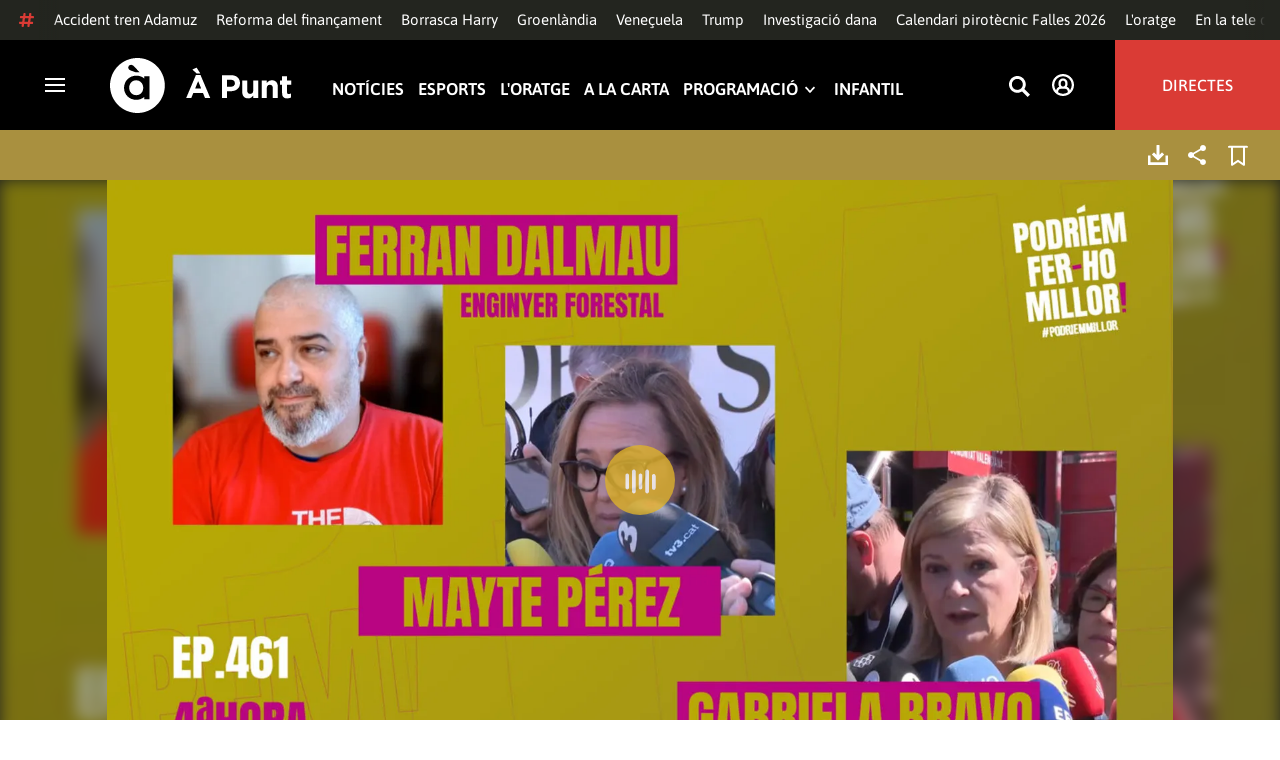

--- FILE ---
content_type: text/html; charset=UTF-8
request_url: https://www.apuntmedia.es/programes/podriem-fer-ho-millor/audio-temporada-4/26-03-2023-ho-millor-quarta-part_135_1602250.html
body_size: 57482
content:

<!doctype html>
<html lang="ca">
<head>
    <!-- bbnx generated at 2026-01-21T04:08:43+01:00 -->
    <meta charset="UTF-8">
    <meta name="viewport" content="width=device-width, initial-scale=1.0">
    <meta http-equiv="X-UA-Compatible" content="ie=edge">
    <meta name="generator" content="BBT bCube NX">
    <title>26.03.2023 | Podríem fer-ho millor | Quarta Part - À Punt</title>
    <meta name="description" content="L&#039;enginyer forestal Ferran Dalmau ens parla de la gestió dels boscos quan hi ha emergències. Mayte Pérez, consellera de Presidència del Govern d&#039;Aragó, i Gabriela Bravo, consellera de Justícia de la Comunitat Valenciana, actualitzen l&#039;estat de l&#039;incendi. A més, José Vicente Alonso, expert arrosser, ens parla del seu projecte en el qual promou l&#039;agricultura sostenible i l&#039;ús d&#039;aigua neta en el conreu de l&#039;arròs.">    <link rel="canonical" href="https://www.apuntmedia.es/programes/podriem-fer-ho-millor/audio-temporada-4/26-03-2023-ho-millor-quarta-part_135_1602250.html">                <meta property="article:modified_time" content="2023-03-26T13:48:01+02:00">    <meta property="article:published_time" content="2023-03-26T13:48:01+02:00">    <meta property="article:section" content="Àudio T4">    <meta http-equiv="Content-Type" content="text/html; charset=UTF-8">    <meta property="fb:app_id" content="3897563810319754">    <meta property="fb:pages" content="207738659768699">    <meta name="generator" content="BBT bCube NX">    <meta name="keywords" content="26, 03, 2023, ho, millor, quarta, part">    <meta property="og:description" content="L&#039;enginyer forestal Ferran Dalmau ens parla de la gestió dels boscos quan hi ha emergències. Mayte Pérez, consellera de Presidència del Govern d&#039;Aragó, i Gabriela Bravo, consellera de Justícia de la Comunitat Valenciana, actualitzen l&#039;estat de l&#039;incendi. A més, José Vicente Alonso, expert arrosser, ens parla del seu projecte en el qual promou l&#039;agricultura sostenible i l&#039;ús d&#039;aigua neta en el conreu de l&#039;arròs.">    <meta property="og:image" content="https://static.apuntmedia.es/clip/cf514666-a799-40a9-b69a-a93074c32267_facebook-aspect-ratio_default_0.jpg">    <meta property="og:site_name" content="À Punt">    <meta property="og:title" content="26.03.2023 | Podríem fer-ho millor | Quarta Part">    <meta property="og:type" content="article">    <meta property="og:url" content="https://www.apuntmedia.es/programes/podriem-fer-ho-millor/audio-temporada-4/26-03-2023-ho-millor-quarta-part_135_1602250.html">    <meta name="publisher" content="À Punt">    <meta name="robots" content="index,follow">    <meta name="theme-color" content="#000000">    <meta name="twitter:card" content="summary_large_image">    <meta name="twitter:description" content="L&#039;enginyer forestal Ferran Dalmau ens parla de la gestió dels boscos quan hi ha emergències. Mayte Pérez, consellera de Presidència del Govern d&#039;Aragó, i Gabriela Bravo, consellera de Justícia de la Comunitat Valenciana, actualitzen l&#039;estat de l&#039;incendi. A més, José Vicente Alonso, expert arrosser, ens parla del seu projecte en el qual promou l&#039;agricultura sostenible i l&#039;ús d&#039;aigua neta en el conreu de l&#039;arròs.">    <meta name="twitter:image" content="https://static.apuntmedia.es/clip/cf514666-a799-40a9-b69a-a93074c32267_twitter-aspect-ratio_default_0.jpg">    <meta name="twitter:title" content="26.03.2023 | Podríem fer-ho millor | Quarta Part">    <link rel="shortcut icon" href="https://static.apuntmedia.es/apunt/public/file/2024/1014/16/a-punt-ico.ico" type="image/x-icon">    <link rel="shortcut icon" href="https://static.apuntmedia.es/apunt/public/file/2021/0228/09/a-punt-media-56bdeef-2.png">    <link rel="apple-touch-icon" href="https://static.apuntmedia.es/apunt/public/file/2021/1025/07/a-punt-17e865f.png">    <link href="https://www.apuntmedia.es/programes/podriem-fer-ho-millor/audio-temporada-4/26-03-2023-ho-millor-quarta-part_135_1602250.amp.html" rel="amphtml">    
    
<!-- Global site tag (gtag.js) - Google Analytics -->

    <!-- Google Tag Manager -->
    <script>(function(w,d,s,l,i){w[l]=w[l]||[];w[l].push({'gtm.start':
                new Date().getTime(),event:'gtm.js'});var f=d.getElementsByTagName(s)[0],
            j=d.createElement(s),dl=l!='dataLayer'?'&l='+l:'';j.async=true;j.src=
            'https://www.googletagmanager.com/gtm.js?id='+i+dl;f.parentNode.insertBefore(j,f);
        })(window,document,'script','dataLayer','GTM-MPXXBXM');</script>
    <!-- End Google Tag Manager -->

                    <script type="application/ld+json">{"@context":"https:\/\/schema.org","@type":"Episode","audio":{"@type":"AudioObject","image":"https:\/\/static.apuntmedia.es\/clip\/cf514666-a799-40a9-b69a-a93074c32267_16-9-aspect-ratio_default_0.jpg","thumbnailUrl":"https:\/\/static.apuntmedia.es\/clip\/cf514666-a799-40a9-b69a-a93074c32267_16-9-aspect-ratio_default_0.jpg","duration":"P0DT0H49M23S","name":"26.03.2023 | Podríem fer-ho millor | Quarta Part"},"thumbnailUrl":"https:\/\/static.apuntmedia.es\/clip\/cf514666-a799-40a9-b69a-a93074c32267_16-9-aspect-ratio_1600w_0.jpg","name":"26.03.2023 | Podríem fer-ho millor | Quarta Part","url":"https:\/\/www.apuntmedia.es\/programes\/podriem-fer-ho-millor\/audio-temporada-4\/26-03-2023-ho-millor-quarta-part_135_1602250.html","datePublished":"2023-03-26T11:48:01+00:00","description":"L'enginyer forestal Ferran Dalmau ens parla de la gestió dels boscos quan hi ha emergències. Mayte Pérez, consellera de Presidència del Govern d'Aragó, i Gabriela Bravo, consellera de Justícia de la Comunitat Valenciana, actualitzen l'estat de l'incendi. A més, José Vicente Alonso, expert arrosser, ens parla del seu projecte en el qual promou l'agricultura sostenible i l'ús d'aigua neta en el conreu de l'arròs.","isAccessibleForFree":true,"keywords":["Ràdio"],"partOfSeries":{"@type":"RadioSeries","name":"Podríem fer-ho millor","url":"https:\/\/www.apuntmedia.es\/programes\/podriem-fer-ho-millor\/"}}</script>
                    <script type="application/ld+json">{"@context":"https:\/\/schema.org","@type":"NewsMediaOrganization","name":"À Punt","alternateName":"À Punt Mèdia","url":"https:\/\/www.apuntmedia.es","logo":{"@context":"https:\/\/schema.org","@type":"ImageObject","url":"https:\/\/www.apuntmedia.es\/apunt\/logos\/apunt_organization_logo.svg","name":"À Punt"},"sameAs":["https:\/\/www.twitter.com\/apunt_media","https:\/\/www.facebook.com\/apuntmedia","https:\/\/www.youtube.com\/apuntmedia","https:\/\/www.instagram.com\/apunt_media","https:\/\/www.linkedin.com\/company\/apuntmedia"]}</script>
            
                        <!-- Start GPT Tag -->
<script async src='https://securepubads.g.doubleclick.net/tag/js/gpt.js'></script>
<script>
    window.googletag = window.googletag || { cmd: [] };
    window.adMap = {"networkCode":"22526134856\/apunt","segmentation":{"site":"apunt","category":["\u00c0udio T4","A la carta","Programes R\u00e0dio","Podr\u00edem fer-ho millor"],"pageType":"content","contentType":"audioondemand","plantilla":"a_la_carta","idioma":"ca","geocont":[],"provincia":[],"tematica":[]},"bannerTop":{"id":1000062,"slotType":"BANNER","adUnitCode":"top2","sizes":"[[728,90],[970,90]]","outOfPage":false,"name":"div-apunt-top2","rtcConfig":"","json":""},"bannerTopAfterHeader":{"id":1000061,"slotType":"BANNER","adUnitCode":"top1","sizes":"[[728,90],[970,90],[970,250],[1024,200],[1280,251],[1664,1000],[1664,251],[1664,1251],[1920,1251]]","outOfPage":false,"name":"div-apunt-top1","rtcConfig":"","json":""},"skyLeft":{"id":1000073,"slotType":"BANNER","adUnitCode":"skyleft","sizes":"[[120,600],[160,600]]","outOfPage":false,"name":"div-apunt-skyleft","rtcConfig":"","json":""},"skyRight":{"id":1000074,"slotType":"BANNER","adUnitCode":"skyright","sizes":"[[120,600],[160,600]]","outOfPage":false,"name":"div-apunt-skyright","rtcConfig":"","json":""},"articleRightColumn":{"id":1000069,"slotType":"BANNER","adUnitCode":"right5","sizes":"[[300,250],[300,300]]","outOfPage":false,"name":"div-apunt-right5","rtcConfig":"","json":""},"outOfPage":null,"rightColumnVideo":{"id":1000069,"slotType":"BANNER","adUnitCode":"right5","sizes":"[[300,250],[300,300]]","outOfPage":false,"name":"div-apunt-right5","rtcConfig":"","json":""},"mobileBottom":null,"list":[{"id":1000087,"slotType":"BANNER","adUnitCode":"noad","sizes":"[[0,0]]","outOfPage":false,"name":"div-apunt-noad","rtcConfig":"","json":""},{"id":1000070,"slotType":"BANNER","adUnitCode":"center1","sizes":"[[300,250],[300,300]]","outOfPage":false,"name":"div-apunt-center1","rtcConfig":"","json":""},{"id":1000071,"slotType":"BANNER","adUnitCode":"center2","sizes":"[[728,90],[970,90]]","outOfPage":false,"name":"div-apunt-center2","rtcConfig":"","json":""}]} || [];
    window.adMapMobile = {"networkCode":"22526134856\/apunt","segmentation":{"site":"apunt","category":["\u00c0udio T4","A la carta","Programes R\u00e0dio","Podr\u00edem fer-ho millor"],"pageType":"content","contentType":"audioondemand","plantilla":"a_la_carta","idioma":"ca","geocont":[],"provincia":[],"tematica":[]},"bannerTop":{"id":1000076,"slotType":"BANNER","adUnitCode":"mtop2","sizes":"[[320,100],[320,50],[300,100],[300,50]]","outOfPage":false,"name":"div-apunt-mtop2","rtcConfig":"{'vendors': {'prebidappnexus': {'PLACEMENT_ID': '22666456'}}, 'aps': {'PUB_ID': '600', 'PUB_UUID': '65e29bb2-4e30-42f0-940e-a1dd05cef336', 'CONSENT_STRING': 'CONSENT_STRING', 'PARAMS':{'amp':'1'}}, 'timeoutMillis': 500}","json":""},"bannerTopAfterHeader":null,"skyLeft":null,"skyRight":null,"articleRightColumn":null,"outOfPage":null,"rightColumnVideo":null,"mobileBottom":{"id":1000064,"slotType":"BANNER","adUnitCode":"sticky","sizes":"[[320,50],[320,100]]","outOfPage":false,"name":"div-apunt-sticky","rtcConfig":"","json":""},"list":[{"id":1000079,"slotType":"BANNER","adUnitCode":"mright2","sizes":"[[300,250],[300,300]]","outOfPage":false,"name":"div-apunt-mright2","rtcConfig":"{'vendors': {'prebidappnexus': {'PLACEMENT_ID': '22666457'}}, 'aps': {'PUB_ID': '600', 'PUB_UUID': '65e29bb2-4e30-42f0-940e-a1dd05cef336', 'CONSENT_STRING': 'CONSENT_STRING', 'PARAMS':{'amp':'1'}}, 'timeoutMillis': 500}","json":""},{"id":1000083,"slotType":"BANNER","adUnitCode":"mcenter1","sizes":"[[300,600]]","outOfPage":false,"name":"div-apunt-mcenter1","rtcConfig":"","json":""},{"id":1000084,"slotType":"BANNER","adUnitCode":"mcenter2","sizes":"[[300,250],[300,300]]","outOfPage":false,"name":"div-apunt-mcenter2","rtcConfig":"","json":""}]} || [];
</script>
<!-- End GPT Tag -->
            <!-- Google GPT Didomi CMP -->
<script type="didomi/javascript" data-vendor-raw="didomi:google" data-purposes="cookies" async
        src="https://securepubads.g.doubleclick.net/tag/js/gpt.js"></script>
<!-- End Didomi CMP -->

<script type="text/javascript">
    window.didomiConfig = {
        app: {
            vendors: {
                didomi: [
                    'google'
                ]
            }
        },
        integrations: {
            vendors: {
                google: {
                    enable: true,
                    eprivacy: true,
                    refresh: false // Tell the SDK to never load/refresh ads and only share consent with Google
                }
            },
            refreshOnConsent: false // by default, ads are reloaded after consent is given
        },
        tagManager: {
            provider: 'gtm'
        }
    };
</script>

<!-- Didomi CMP -->
<script type="text/javascript">window.gdprAppliesGlobally=true;(function(){function a(e){if(!window.frames[e]){if(document.body&&document.body.firstChild){var t=document.body;var n=document.createElement("iframe");n.style.display="none";n.name=e;n.title=e;t.insertBefore(n,t.firstChild)}
    else{setTimeout(function(){a(e)},5)}}}function e(n,r,o,c,s){function e(e,t,n,a){if(typeof n!=="function"){return}if(!window[r]){window[r]=[]}var i=false;if(s){i=s(e,t,n)}if(!i){window[r].push({command:e,parameter:t,callback:n,version:a})}}e.stub=true;function t(a){if(!window[n]||window[n].stub!==true){return}if(!a.data){return}
        var i=typeof a.data==="string";var e;try{e=i?JSON.parse(a.data):a.data}catch(t){return}if(e[o]){var r=e[o];window[n](r.command,r.parameter,function(e,t){var n={};n[c]={returnValue:e,success:t,callId:r.callId};a.source.postMessage(i?JSON.stringify(n):n,"*")},r.version)}}
        if(typeof window[n]!=="function"){window[n]=e;if(window.addEventListener){window.addEventListener("message",t,false)}else{window.attachEvent("onmessage",t)}}}e("__tcfapi","__tcfapiBuffer","__tcfapiCall","__tcfapiReturn");a("__tcfapiLocator");(function(e){
        var t=document.createElement("script");t.id="spcloader";t.type="text/javascript";t.async=true;t.src="https://sdk.privacy-center.org/"+e+"/loader.js?target="+document.location.hostname;t.charset="utf-8";var n=document.getElementsByTagName("script")[0];n.parentNode.insertBefore(t,n)})("676198e3-0f46-469b-acb3-a09eac21dadb")})();</script>
<!-- End Didomi CMP -->

<script>
    window.googletag = window.googletag || { cmd: [] };
    window.adMap = {"networkCode":"22526134856\/apunt","segmentation":{"site":"apunt","category":["\u00c0udio T4","A la carta","Programes R\u00e0dio","Podr\u00edem fer-ho millor"],"pageType":"content","contentType":"audioondemand","plantilla":"a_la_carta","idioma":"ca","geocont":[],"provincia":[],"tematica":[]},"bannerTop":{"id":1000062,"slotType":"BANNER","adUnitCode":"top2","sizes":"[[728,90],[970,90]]","outOfPage":false,"name":"div-apunt-top2","rtcConfig":"","json":""},"bannerTopAfterHeader":{"id":1000061,"slotType":"BANNER","adUnitCode":"top1","sizes":"[[728,90],[970,90],[970,250],[1024,200],[1280,251],[1664,1000],[1664,251],[1664,1251],[1920,1251]]","outOfPage":false,"name":"div-apunt-top1","rtcConfig":"","json":""},"skyLeft":{"id":1000073,"slotType":"BANNER","adUnitCode":"skyleft","sizes":"[[120,600],[160,600]]","outOfPage":false,"name":"div-apunt-skyleft","rtcConfig":"","json":""},"skyRight":{"id":1000074,"slotType":"BANNER","adUnitCode":"skyright","sizes":"[[120,600],[160,600]]","outOfPage":false,"name":"div-apunt-skyright","rtcConfig":"","json":""},"articleRightColumn":{"id":1000069,"slotType":"BANNER","adUnitCode":"right5","sizes":"[[300,250],[300,300]]","outOfPage":false,"name":"div-apunt-right5","rtcConfig":"","json":""},"outOfPage":null,"rightColumnVideo":{"id":1000069,"slotType":"BANNER","adUnitCode":"right5","sizes":"[[300,250],[300,300]]","outOfPage":false,"name":"div-apunt-right5","rtcConfig":"","json":""},"mobileBottom":null,"list":[{"id":1000087,"slotType":"BANNER","adUnitCode":"noad","sizes":"[[0,0]]","outOfPage":false,"name":"div-apunt-noad","rtcConfig":"","json":""},{"id":1000070,"slotType":"BANNER","adUnitCode":"center1","sizes":"[[300,250],[300,300]]","outOfPage":false,"name":"div-apunt-center1","rtcConfig":"","json":""},{"id":1000071,"slotType":"BANNER","adUnitCode":"center2","sizes":"[[728,90],[970,90]]","outOfPage":false,"name":"div-apunt-center2","rtcConfig":"","json":""}]} || [];
    window.adMapMobile = {"networkCode":"22526134856\/apunt","segmentation":{"site":"apunt","category":["\u00c0udio T4","A la carta","Programes R\u00e0dio","Podr\u00edem fer-ho millor"],"pageType":"content","contentType":"audioondemand","plantilla":"a_la_carta","idioma":"ca","geocont":[],"provincia":[],"tematica":[]},"bannerTop":{"id":1000076,"slotType":"BANNER","adUnitCode":"mtop2","sizes":"[[320,100],[320,50],[300,100],[300,50]]","outOfPage":false,"name":"div-apunt-mtop2","rtcConfig":"{'vendors': {'prebidappnexus': {'PLACEMENT_ID': '22666456'}}, 'aps': {'PUB_ID': '600', 'PUB_UUID': '65e29bb2-4e30-42f0-940e-a1dd05cef336', 'CONSENT_STRING': 'CONSENT_STRING', 'PARAMS':{'amp':'1'}}, 'timeoutMillis': 500}","json":""},"bannerTopAfterHeader":null,"skyLeft":null,"skyRight":null,"articleRightColumn":null,"outOfPage":null,"rightColumnVideo":null,"mobileBottom":{"id":1000064,"slotType":"BANNER","adUnitCode":"sticky","sizes":"[[320,50],[320,100]]","outOfPage":false,"name":"div-apunt-sticky","rtcConfig":"","json":""},"list":[{"id":1000079,"slotType":"BANNER","adUnitCode":"mright2","sizes":"[[300,250],[300,300]]","outOfPage":false,"name":"div-apunt-mright2","rtcConfig":"{'vendors': {'prebidappnexus': {'PLACEMENT_ID': '22666457'}}, 'aps': {'PUB_ID': '600', 'PUB_UUID': '65e29bb2-4e30-42f0-940e-a1dd05cef336', 'CONSENT_STRING': 'CONSENT_STRING', 'PARAMS':{'amp':'1'}}, 'timeoutMillis': 500}","json":""},{"id":1000083,"slotType":"BANNER","adUnitCode":"mcenter1","sizes":"[[300,600]]","outOfPage":false,"name":"div-apunt-mcenter1","rtcConfig":"","json":""},{"id":1000084,"slotType":"BANNER","adUnitCode":"mcenter2","sizes":"[[300,250],[300,300]]","outOfPage":false,"name":"div-apunt-mcenter2","rtcConfig":"","json":""}]} || [];
</script>
            
                        <style>
                :root {
                                            --background-color: #A9903F;
                                                                --text-color: #FFFFFF;
                                                                --background-accent-color: #DEB22C;
                                                                --text-accent-color: #FFFFFF;
                                    }
            </style>
            
    <link rel="stylesheet" href="/apunt/59.css">
    <link rel="stylesheet" href="/apunt/app.h-2b143f6321a4096c37d7.css">


    <style type="text/css">
        @font-face {
            font-family: 'Londrina'; font-weight: 100; font-display : swap;
            src: url("/apunt/cssFonts/LondrinaSolid-Thin.h-c6579bf4a08fd5508ce87b767d9751a7.ttf"); }
        @font-face {
            font-family: 'Londrina'; font-weight: 300; font-display : swap;
            src: url("/apunt/cssFonts/LondrinaSolid-Light.h-ac7f0bd7f20fde44a7589455b1906d05.ttf"); }
        @font-face {
            font-family: 'Londrina'; font-weight: 400; font-display : swap;
            src: url("/apunt/cssFonts/LondrinaSolid-Regular.h-45c6af7efc02088cf9ac19b2b2bd0775.ttf"); }
        @font-face {
            font-family: 'Londrina'; font-weight: 900; font-display : swap;
            src: url("/apunt/cssFonts/LondrinaSolid-Black.h-4c308e5dce4950ba70832a20e12e91a5.ttf"); }
        @font-face {
            font-family: 'Vision'; font-weight: 400; font-display : swap;
            src: url("/apunt/cssFonts/Vision-Regular.h-70199a8eb0603913864b56e4a6af1bec.otf"); }
        @font-face {
            font-family: 'Vision'; font-weight: 800; font-display : swap;
            src: url("/apunt/cssFonts/Vision-Bold.h-9ec35cc8f7df663925647fc440623ba3.otf"); }
        @font-face {
            font-family: 'Vision'; font-weight: 900; font-display : swap;
            src: url("/apunt/cssFonts/Vision-Heavy.h-8efdb20b45d25495870e1d002f991f8d.otf"); }
        @font-face {
            font-family: 'Asap'; font-weight: 400; font-display : swap;
            src: url("/apunt/cssFonts/Asap-Regular.h-255801be263b63c5768d6b3fdff8ad1a.ttf"); }
        @font-face {
            font-family: 'Asap'; font-weight: 500; font-display : swap;
            src: url("/apunt/cssFonts/Asap-Medium.h-76bc3b0c3e421d9cb07b12a6ea71ca17.ttf"); }
        @font-face {
            font-family: 'Asap'; font-weight: 600; font-display : swap;
            src: url("/apunt/cssFonts/Asap-SemiBold.h-ba13b880e059bb2f21f467dd4441b947.ttf"); }
        @font-face {
            font-family: 'Asap'; font-weight: 700; font-display : swap;
            src: url("/apunt/cssFonts/Asap-Bold.h-ecd82e7c74914bb90fd83411abf89e16.ttf"); }
        @font-face {
            font-family: 'Montserrat'; font-weight: 400; font-display : swap;
            src: url("/apunt/cssFonts/Montserrat-Regular.h-ee6539921d713482b8ccd4d0d23961bb.ttf"); }
        @font-face {
            font-family: 'Montserrat'; font-weight: 500; font-display : swap;
            src: url("/apunt/cssFonts/Montserrat-Medium.h-c8b6e083af3f94009801989c3739425e.ttf"); }
        @font-face {
            font-family: 'Montserrat'; font-weight: 600; font-display : swap;
            src: url("/apunt/cssFonts/Montserrat-SemiBold.h-c641dbee1d75892e4d88bdc31560c91b.ttf"); }
        @font-face {
            font-family: 'Montserrat'; font-weight: 700; font-display : swap;
            src: url("/apunt/cssFonts/Montserrat-Bold.h-ade91f473255991f410f61857696434b.ttf"); }
        @font-face {
            font-family: 'HVD Poster'; font-display : swap;
            src: url("/apunt/cssFonts/HVDPoster.h-2007a903e5ce631df6f7699e2037f1c7.woff2"); }
    </style>

                <link href="https://rweb.apuntmedia.es/css/general.css" rel="stylesheet" type="text/css">    <link href="https://rweb.apuntmedia.es/css/alacarta.css" rel="stylesheet" type="text/css">    <link href="https://recursos.apuntmedia.es/css-proves/proves/clases_autoplay.css" rel="stylesheet" type="text/css">    
        <link rel="modulepreload" href="/apunt/vendor.h-2b143f6321a4096c37d7.js" as="script">
    <link rel="modulepreload" href="/apunt/app.h-2b143f6321a4096c37d7.js" as="script">
        
    <link href="https://api.mapbox.com/mapbox-gl-js/v3.8.0/mapbox-gl.css" rel="stylesheet">
    <script src="https://api.mapbox.com/mapbox-gl-js/v3.8.0/mapbox-gl.js"></script>

</head>

<body class="web-mode apunt">

<!-- Global site tag (gtag.js) - Google Analytics -->

    <!-- Google Tag Manager (noscript) -->
    <noscript><iframe src="https://www.googletagmanager.com/ns.html?id=GTM-MPXXBXM"
                      height="0" width="0" style="display:none;visibility:hidden"></iframe></noscript>
    <!-- End Google Tag Manager (noscript) -->

<!-- Begin comScore Tag -->
<script>
    var _comscore = _comscore || [];
    _comscore.push({ c1: "2", c2: "28876333"});
    (function() {
        var s = document.createElement("script"), el = document.getElementsByTagName("script")[0]; s.async = true;
        s.src = "https://sb.scorecardresearch.com/cs/28876333/beacon.js";
        el.parentNode.insertBefore(s, el);
    })();
</script>
<noscript>
    <img src="https://sb.scorecardresearch.com/p?c1=2&c2=28876333&cv=3.6&cj=1" alt="comScore">
</noscript>
    <!-- End comScore Tag -->

<div id="app">
    <page-variables :content-id="1602250" :site="&quot;apunt&quot;" :preview="false"></page-variables>
                                    <ap-advertising-position type="bannerTop"></ap-advertising-position>
                    
            <div class="top_container">
            <nav aria-label="Saltar al contingut"><a href="#content-body" tabindex="0" class="sr-only gl-accessibility">Anar al contingut</a></nav>
                              
<div class="hot-topics-global">
    <div class="hot-topics-wrapper-full">
        <div class="hot-topics-icon">
            <svg height="14" viewBox="0 0 15 14" width="15" xmlns="http://www.w3.org/2000/svg"><path d="m11.2299196.00086348c.0732784.0022952.1484786.00929582.2248581.02097339.6110499.09342011 1.058146.46132697 1.0024983.82467794l-.3347732 2.18467805 2.2120582-.00273376c.3679563-.0004115.6647127.49648169.6654402 1.11398706.0006902.61750536-.2947517 1.11492016-.662708 1.11534005l-2.5563358.00318935-.5317935 3.46951658 2.2189004-.00227794c.3679563-.00041197.6647127.49648169.6654366 1.11398705.000691.61750535-.2952151 1.11492015-.6631481 1.11534005l-2.5628743.0027338-.3876887 2.5305799c-.0556663.3633277-.59257858.5809277-1.20362852.4875006-.61104994-.0934201-1.05814598-.461327-1.00249833-.8246779l.33568398-2.1910699-3.51376483.0041006-.38675465 2.5240482c-.05566633.3633276-.59213488.5809277-1.20316147.4875006-.61104993-.0934202-1.05861302-.461327-1.00294202-.824678l.33477327-2.184678-2.21205823.0027337c-.36795635.0004115-.66471267-.4964817-.66543779-1.11398703-.00069024-.61750537.29474926-1.11492016.66270562-1.11534006l2.55633572-.00318912.53179349-3.46951657-2.21890034.00227794c-.36795636.00041196-.66471268-.49648169-.66543659-1.11398706-.00068888-.61750536.2952151-1.11492015.6631481-1.11534005l2.56240722-.00273377.38813242-2.53057996c.04870745-.31790877.4659177-.52403161.97877277-.50800553.07326435.00228844.14847391.00882507.2248534.02050287.61104994.09342012 1.05814598.46132697 1.00249833.82467795l-.33568399 2.19106981 3.51376483-.00410053.38675461-2.52404823c.0487075-.31790877.465871-.52442817.9787728-.50847208zm-1.70713811 5.2624922-3.51423187.00410053-.53088277 3.46951658 3.51376483-.00410053z"/></svg>
        </div>
        <div class="hot-topics-global-swipe">
            <nav class="hot-topics-wrapper-global">
                                                        <a
                                                    href="https://www.apuntmedia.es/temes/accident-ferroviari-adamuz/"
                                                                                    title="Accident tren Adamuz"                                             >Accident tren Adamuz</a>
                                                        <a
                                                    href="https://www.apuntmedia.es/temes/reforma-del-financament/"
                                                                                    title="Reforma del finançament"                                             >Reforma del finançament</a>
                                                        <a
                                                    href="https://www.apuntmedia.es/noticies/societat/borrasca-harry-deixara-ones-cinc-metres-fortes-precipitacions-ratxes-intenses-comunitat-valenciana_1_1840994.html"
                                                                                    title="Borrasca Harry"                                             >Borrasca Harry</a>
                                                        <a
                                                    href="https://www.apuntmedia.es/temes/groenlandia/"
                                                                                    title="Groenlàndia"                                             >Groenlàndia</a>
                                                        <a
                                                    href="https://www.apuntmedia.es/temes/venec/"
                                                                                    title="Veneçuela"                                             >Veneçuela</a>
                                                        <a
                                                    href="https://www.apuntmedia.es/temes/trump/"
                                                                                    title="Trump"                                             >Trump</a>
                                                        <a
                                                    href="https://www.apuntmedia.es/temes/dana-2024/"
                                                                                    title="Investigació dana"                                             >Investigació dana</a>
                                                        <a
                                                    href="https://www.apuntmedia.es/noticies/cultura/consulta-calendari-pirotecnic-falles-valencia-2026_1_1841229.html"
                                                                                    title="Calendari pirotècnic Falles 2026"                                             >Calendari pirotècnic Falles 2026</a>
                                                        <a
                                                    href="https://www.apuntmedia.es/oratge/"
                                                                                    title="L&#039;oratge"                                             >L&#039;oratge</a>
                                                        <a
                                                    href="https://www.apuntmedia.es/sala-de-premsa/"
                                                                                    title="En la tele d&#039;À Punt"                                             >En la tele d&#039;À Punt</a>
                                                        <a
                                                    href="https://www.apuntmedia.es/podcast/"
                                                                                    title="À Punt Ràdio"                                             >À Punt Ràdio</a>
                                                        <a
                                                    href="https://profile.google.com/cp/Cg0vZy8xMWR4ZHowNHFk"
                                                                                    title="Google Discover"                                             >Google Discover</a>
                            </nav>
        </div>
    </div>
</div>

<ap-header inline-template>
    <header class="ap-header apunt"
            :class="{
            'sticky': this.headerSticky,
            'stickeable': this.headerStickable,
            'open_menu': this.openMenu,
            'opened': this.opened,
            'open_search': this.openSearch }">
        <button class="burger" aria-expanded="false" @click.stop="toggleMenu" aria-label="Obrir navegació">
            <span class="sr-only">Obrir navegació</span>
            <span class="bar"></span>
            <span class="bar"></span>
            <span class="bar"></span>
        </button>
        <a href="/" class="logo" title="Ves a À Punt">
            <svg height="55" viewBox="0 0 182 55" width="182" xmlns="http://www.w3.org/2000/svg"><path d="m27.4102237 0c15.1374695 0 27.4096385 12.3120397 27.4096385 27.5s-12.272169 27.5-27.4096385 27.5c-15.1386398 0-27.4102237-12.3120397-27.4102237-27.5s12.2715839-27.5 27.4102237-27.5zm-1.1281572 17.6580585c-6.9766355 0-12.0804646 5.3169449-12.2335245 11.8045688l-.0035378.3002449v.0874694l.0035085.2982404c.1517937 6.4435567 5.213487 11.6756629 12.1434463 11.6756629 3.0144594 0 5.879611-.9812987 7.7179386-2.6109375l.2156144-.1986474v2.188494h5.4766617v-22.8946526h-5.4766617v2.0963284l-.2153821-.1948062c-1.8344884-1.5978042-4.6490484-2.5519651-7.6280634-2.5519651zm110.9024575 4.9093767v9.7660369c0 2.3516917 1.10645 3.5598249 2.994611 3.5598249 1.887576 0 3.092324-1.2081332 3.092324-3.5598249v-9.7660369h4.948304v17.5067776h-4.948304v-2.4826022c-1.138631 1.4699541-2.603755 2.8095848-5.11038 2.8095848-3.744141 0-5.924859-2.4826022-5.924859-6.4997331v-11.3340271zm39.879284-4.4417388v4.4750241h4.101645v4.2460775h-4.101645v7.4789198c0 1.1435585.487399 1.6989006 1.595019 1.6989006.912192 0 1.725499-.2289465 2.442263-.6205038v3.9842566c-1.042087.6205038-2.24625 1.0126481-3.906802 1.0126481-3.027962 0-5.07937-1.2087202-5.07937-5.2587256v-8.2954957h-2.082418v-4.2460775h2.082418v-4.4750241zm-86.5317817-1.0776336 9.7661287 23.02615h-5.2414466l-2.084174-5.1278151h-9.6350628l-2.083589 5.1278151h-5.1103806l9.7655431-23.02615zm30.7319707.1634326c5.436874 0 8.724627 3.2334294 8.724627 7.9039385v.0651617c0 5.2915999-4.102231 8.034849-9.212611 8.034849h-3.809089v6.859003h-5.013251v-22.8629522zm40.628756 5.0295442c3.74414 0 5.924858 2.4826022 5.924858 6.4997332v11.33344h-4.947719v-9.7654499c0-2.3522788-1.107035-3.560412-2.995196-3.560412s-3.092324 1.2081332-3.092324 3.560412v9.7654499h-4.948304v-17.5067776h4.948304v2.4826022c1.139216-1.4699541 2.60434-2.8089978 5.110381-2.8089978zm-135.7452626.0646334c4.0706458 0 6.9482868 3.244643 7.0617642 7.2133348l.0034804.2438644v.0874694l-.0033515.2434858c-.1070997 3.8819137-2.7738834 7.0810418-6.9723708 7.0810418-4.024243 0-6.9002697-3.2408142-7.0159825-7.1658166l-.0036233-.2461804v-.0880563l.0033526-.2461621c.1071264-3.9238527 2.7740973-7.1229808 6.9267309-7.1229808zm62.0083902.7848169-3.0279619 7.4137582h6.0547537zm32.6850794-1.3393959h-3.874036v6.9899136h3.97175c2.506626 0 3.97175-1.5028285 3.97175-3.4623759v-.0651617c0-2.2536557-1.562253-3.462376-4.069464-3.462376zm-34.2157361-12.11737642 3.6786081 5.78119332h-3.7757369l-4.1671778-3.9190949zm-65.6318222-2.82390864c-.7729348 0-1.4276767.27532288-1.9460872.80366101-.5166552.52598997-.7782009 1.18758673-.7782009 1.95896041 0 .62872234.2001088 1.19052194.5944752 1.66661334.3633555.4385206.9192132.8353613 1.7600212 1.1969794 1.2607244.541929 5.0732268 1.8235422 5.3031299 1.9007181l.0108703.0036473h3.7143l-5.1144764-5.48473688-.2052865-.21746339c-.6067457-.62929827-1.1323999-1.05313113-1.6021289-1.33526369-.5593685-.33696232-1.1438968-.4931156-1.7366167-.4931156z" fill="#fff" fill-rule="evenodd"/></svg>
        </a>

        <div id="burgerMenu">
            <nav id="burgerNav" aria-label="Navegació principal">
                                                        <ap-header-navigation :navigation="[{&quot;link&quot;:{&quot;text&quot;:&quot;Not\u00edcies&quot;,&quot;title&quot;:&quot;Not\u00edcies&quot;,&quot;href&quot;:&quot;https:\/\/www.apuntmedia.es\/noticies\/&quot;,&quot;target&quot;:null,&quot;rel&quot;:null},&quot;children&quot;:[]},{&quot;link&quot;:{&quot;text&quot;:&quot;Esports&quot;,&quot;title&quot;:&quot;Esports&quot;,&quot;href&quot;:&quot;https:\/\/www.apuntmedia.es\/esports\/&quot;,&quot;target&quot;:null,&quot;rel&quot;:null},&quot;children&quot;:[]},{&quot;link&quot;:{&quot;text&quot;:&quot;L&#039;oratge&quot;,&quot;title&quot;:&quot;L&#039;oratge&quot;,&quot;href&quot;:&quot;https:\/\/www.apuntmedia.es\/oratge\/&quot;,&quot;target&quot;:null,&quot;rel&quot;:null},&quot;children&quot;:[]},{&quot;link&quot;:{&quot;text&quot;:&quot;A la carta&quot;,&quot;title&quot;:&quot;A la carta&quot;,&quot;href&quot;:&quot;https:\/\/www.apuntmedia.es\/alacarta\/&quot;,&quot;target&quot;:null,&quot;rel&quot;:null},&quot;children&quot;:[]},{&quot;link&quot;:{&quot;text&quot;:&quot;Programaci\u00f3&quot;,&quot;title&quot;:&quot;Programaci\u00f3&quot;,&quot;href&quot;:&quot;&quot;,&quot;target&quot;:null,&quot;rel&quot;:null},&quot;children&quot;:[{&quot;link&quot;:{&quot;text&quot;:&quot;Televisi\u00f3&quot;,&quot;title&quot;:&quot;Televisi\u00f3&quot;,&quot;href&quot;:&quot;\/programacio\/tv\/hui&quot;,&quot;target&quot;:null,&quot;rel&quot;:null},&quot;children&quot;:[]},{&quot;link&quot;:{&quot;text&quot;:&quot;R\u00e0dio&quot;,&quot;title&quot;:&quot;R\u00e0dio&quot;,&quot;href&quot;:&quot;\/programacio\/radio\/hui&quot;,&quot;target&quot;:null,&quot;rel&quot;:null},&quot;children&quot;:[]},{&quot;link&quot;:{&quot;text&quot;:&quot;En l\u00ednia&quot;,&quot;title&quot;:&quot;En l\u00ednia&quot;,&quot;href&quot;:&quot;\/programacio\/internet\/hui&quot;,&quot;target&quot;:null,&quot;rel&quot;:null},&quot;children&quot;:[]}]},{&quot;link&quot;:{&quot;text&quot;:&quot;Infantil&quot;,&quot;title&quot;:&quot;Infantil&quot;,&quot;href&quot;:&quot;https:\/\/lacolla.apuntmedia.es\/&quot;,&quot;target&quot;:null,&quot;rel&quot;:null},&quot;children&quot;:[]}]"></ap-header-navigation>
                            </nav>
        </div>

        <button class="search" aria-expanded="false" @click.stop="toggleSearch" aria-label="Busca continguts">
            <svg height="24" viewBox="0 0 24 24" width="24" xmlns="http://www.w3.org/2000/svg"><path d="m10.33 2c4.611-.018 8.367 3.718 8.395 8.35.002 1.726-.511 3.332-1.395 4.67l5.67 5.672-2.288 2.308-5.66-5.662c-1.337.916-2.95 1.454-4.69 1.462-4.612 0-8.352-3.751-8.362-8.384-.009-4.632 3.718-8.398 8.33-8.416zm.033 2.888c-3.022-.002-5.477 2.454-5.488 5.492-.011 3.039 2.426 5.513 5.448 5.533 2.95.019 5.371-2.305 5.514-5.24l.006-.221c.019-3.059-2.437-5.548-5.48-5.564z"/></svg>
        </button>

        <ap-header-user-button class="user"></ap-header-user-button>

                    <ap-aside-streamings></ap-aside-streamings>
        
        <transition :name="transitionName" mode="out-in">
        <div v-if="openMenu || openSearch"
             v-click-outside="closeMenuAndSearch"
             class="bmenu">
            <div class="bmenu-wrapper">
                <div class="bmenu-header">
                    <a href="/" class="bmenu-header--logo" aria-hidden="true" title="Buscar continguts">
                        <svg height="55" viewBox="0 0 182 55" width="182" xmlns="http://www.w3.org/2000/svg"><path d="m27.4102237 0c15.1374695 0 27.4096385 12.3120397 27.4096385 27.5s-12.272169 27.5-27.4096385 27.5c-15.1386398 0-27.4102237-12.3120397-27.4102237-27.5s12.2715839-27.5 27.4102237-27.5zm-1.1281572 17.6580585c-6.9766355 0-12.0804646 5.3169449-12.2335245 11.8045688l-.0035378.3002449v.0874694l.0035085.2982404c.1517937 6.4435567 5.213487 11.6756629 12.1434463 11.6756629 3.0144594 0 5.879611-.9812987 7.7179386-2.6109375l.2156144-.1986474v2.188494h5.4766617v-22.8946526h-5.4766617v2.0963284l-.2153821-.1948062c-1.8344884-1.5978042-4.6490484-2.5519651-7.6280634-2.5519651zm110.9024575 4.9093767v9.7660369c0 2.3516917 1.10645 3.5598249 2.994611 3.5598249 1.887576 0 3.092324-1.2081332 3.092324-3.5598249v-9.7660369h4.948304v17.5067776h-4.948304v-2.4826022c-1.138631 1.4699541-2.603755 2.8095848-5.11038 2.8095848-3.744141 0-5.924859-2.4826022-5.924859-6.4997331v-11.3340271zm39.879284-4.4417388v4.4750241h4.101645v4.2460775h-4.101645v7.4789198c0 1.1435585.487399 1.6989006 1.595019 1.6989006.912192 0 1.725499-.2289465 2.442263-.6205038v3.9842566c-1.042087.6205038-2.24625 1.0126481-3.906802 1.0126481-3.027962 0-5.07937-1.2087202-5.07937-5.2587256v-8.2954957h-2.082418v-4.2460775h2.082418v-4.4750241zm-86.5317817-1.0776336 9.7661287 23.02615h-5.2414466l-2.084174-5.1278151h-9.6350628l-2.083589 5.1278151h-5.1103806l9.7655431-23.02615zm30.7319707.1634326c5.436874 0 8.724627 3.2334294 8.724627 7.9039385v.0651617c0 5.2915999-4.102231 8.034849-9.212611 8.034849h-3.809089v6.859003h-5.013251v-22.8629522zm40.628756 5.0295442c3.74414 0 5.924858 2.4826022 5.924858 6.4997332v11.33344h-4.947719v-9.7654499c0-2.3522788-1.107035-3.560412-2.995196-3.560412s-3.092324 1.2081332-3.092324 3.560412v9.7654499h-4.948304v-17.5067776h4.948304v2.4826022c1.139216-1.4699541 2.60434-2.8089978 5.110381-2.8089978zm-135.7452626.0646334c4.0706458 0 6.9482868 3.244643 7.0617642 7.2133348l.0034804.2438644v.0874694l-.0033515.2434858c-.1070997 3.8819137-2.7738834 7.0810418-6.9723708 7.0810418-4.024243 0-6.9002697-3.2408142-7.0159825-7.1658166l-.0036233-.2461804v-.0880563l.0033526-.2461621c.1071264-3.9238527 2.7740973-7.1229808 6.9267309-7.1229808zm62.0083902.7848169-3.0279619 7.4137582h6.0547537zm32.6850794-1.3393959h-3.874036v6.9899136h3.97175c2.506626 0 3.97175-1.5028285 3.97175-3.4623759v-.0651617c0-2.2536557-1.562253-3.462376-4.069464-3.462376zm-34.2157361-12.11737642 3.6786081 5.78119332h-3.7757369l-4.1671778-3.9190949zm-65.6318222-2.82390864c-.7729348 0-1.4276767.27532288-1.9460872.80366101-.5166552.52598997-.7782009 1.18758673-.7782009 1.95896041 0 .62872234.2001088 1.19052194.5944752 1.66661334.3633555.4385206.9192132.8353613 1.7600212 1.1969794 1.2607244.541929 5.0732268 1.8235422 5.3031299 1.9007181l.0108703.0036473h3.7143l-5.1144764-5.48473688-.2052865-.21746339c-.6067457-.62929827-1.1323999-1.05313113-1.6021289-1.33526369-.5593685-.33696232-1.1438968-.4931156-1.7366167-.4931156z" fill="#fff" fill-rule="evenodd"/></svg>
                    </a>
                    <button class="bmenu-header--close" @click="closeMenuAndSearch">
                        <svg height="10" viewBox="0 0 12 10" width="12" xmlns="http://www.w3.org/2000/svg"><path d="m17 8.00714286-1.0071429-1.00714286-3.9928571 3.9928571-3.99285714-3.9928571-1.00714286 1.00714286 3.9928571 3.99285714-3.9928571 3.9928571 1.00714286 1.0071429 3.99285714-3.9928571 3.9928571 3.9928571 1.0071429-1.0071429-3.9928571-3.9928571z" transform="translate(-6 -7)"/></svg>
                    </button>
                    <div class="bmenu-search">
                        <div class="bmenu-search--form">
                            <input id="searchcontent" ref="inputmenu" type="text" name="text"
                                   placeholder="Buscar continguts"
                                   @keyup.enter="resultsByInput"
                                   @keyup.escape="closeMenuAndSearch">
                            <label for="searchcontent" class="sr-only">Buscar continguts</label>
                            <button @click="resultsByInput"><svg height="24" viewBox="0 0 24 24" width="24" xmlns="http://www.w3.org/2000/svg"><path d="m10.33 2c4.611-.018 8.367 3.718 8.395 8.35.002 1.726-.511 3.332-1.395 4.67l5.67 5.672-2.288 2.308-5.66-5.662c-1.337.916-2.95 1.454-4.69 1.462-4.612 0-8.352-3.751-8.362-8.384-.009-4.632 3.718-8.398 8.33-8.416zm.033 2.888c-3.022-.002-5.477 2.454-5.488 5.492-.011 3.039 2.426 5.513 5.448 5.533 2.95.019 5.371-2.305 5.514-5.24l.006-.221c.019-3.059-2.437-5.548-5.48-5.564z"/></svg></button>
                            <div v-if="!searchIsValid" class="form-error">
                                <span class="form-error--icon icon" v-html="iconInfoNegative"></span>
                                <span class="form-error--text" v-text="$t('search.error')"></span>
                            </div>
                        </div>
                    </div>
                </div>
                <div class="bmenu-body">
                                        <div class="bmenu-menu">
                                                                                                                                                                                                        
                            <div class="bmenu-menu-item" style="--burger-menu-color: #63bab2;">
                                                            <a href="https://www.apuntmedia.es/noticies/"
                                                                                                           class="bmenu-menu-item__title">
                                                            Actualitat
                                                                                            </a>
                            
                                                            <div class="bmenu-menu-item__navigation">
                                                                                                                                                                <a class="bmenu-menu-item__link" href="https://www.apuntmedia.es/noticies/"
                                                                                                                                            >
                                                <span class="bmenu-menu-item__separator">•</span>
                                                                                                Últimes notícies
                                            </a>
                                                                                                                                                                                                        <a class="bmenu-menu-item__link" href="https://www.apuntmedia.es/esports/"
                                                                                                                                            >
                                                <span class="bmenu-menu-item__separator">•</span>
                                                                                                Esports
                                            </a>
                                                                                                                                                                                                        <a class="bmenu-menu-item__link" href="https://www.apuntmedia.es/oratge/"
                                                                                                                                            >
                                                <span class="bmenu-menu-item__separator">•</span>
                                                                                                L&#039;oratge
                                            </a>
                                                                                                                                                                                                        <a class="bmenu-menu-item__link" href="https://www.apuntmedia.es/temes/dana-2024/"
                                                                                                                                            >
                                                <span class="bmenu-menu-item__separator">•</span>
                                                                                                Dana
                                            </a>
                                                                                                                                                                                                        <a class="bmenu-menu-item__link" href="https://www.apuntmedia.es/informatius/"
                                                                                                                                            >
                                                <span class="bmenu-menu-item__separator">•</span>
                                                                                                Informatius a la carta
                                            </a>
                                                                                                            </div>
                                                                                                <a class="bmenu-menu-item__more" href="https://www.apuntmedia.es/noticies/"
                                                                                                                    >
                                        Totes les notícies
                                        <span class="icon"><svg xmlns="http://www.w3.org/2000/svg" width="24" height="24" viewBox="0 0 24 24">
  <polygon points="7.293 4.707 14.586 12 7.293 19.293 8.707 20.707 17.414 12 8.707 3.293 7.293 4.707"/>
</svg>
</span>
                                    </a>
                                                            </div>
                                                                                                                                                                                                        
                            <div class="bmenu-menu-item" style="--burger-menu-color: #63bab2;">
                                                            <a href="https://www.apuntmedia.es/alacarta/"
                                                                                                           class="bmenu-menu-item__title">
                                                            A la carta
                                                                                            </a>
                            
                                                            <div class="bmenu-menu-item__navigation">
                                                                                                                                                                <a class="bmenu-menu-item__link" href="https://www.apuntmedia.es/programes/cantem/"
                                                                                                                                            >
                                                <span class="bmenu-menu-item__separator">•</span>
                                                                                                    <span class="bmenu-menu-item__new">Nou</span>
                                                                                                Cantem!
                                            </a>
                                                                                                                                                                                                        <a class="bmenu-menu-item__link" href="https://www.apuntmedia.es/programes/xino-xano/"
                                                                                                                                            >
                                                <span class="bmenu-menu-item__separator">•</span>
                                                                                                    <span class="bmenu-menu-item__new">Nou</span>
                                                                                                Xino Xano Ibèric
                                            </a>
                                                                                                                                                                                                        <a class="bmenu-menu-item__link" href="https://www.apuntmedia.es/programes/en-casa-d-ines/"
                                                                                                                                            >
                                                <span class="bmenu-menu-item__separator">•</span>
                                                                                                    <span class="bmenu-menu-item__new">Nou</span>
                                                                                                En casa d&#039;Inés
                                            </a>
                                                                                                                                                                                                        <a class="bmenu-menu-item__link" href="https://www.apuntmedia.es/programes/el-retrovisor/"
                                                                                                                                            >
                                                <span class="bmenu-menu-item__separator">•</span>
                                                                                                    <span class="bmenu-menu-item__new">Nou</span>
                                                                                                El retrovisor
                                            </a>
                                                                                                                                                                                                        <a class="bmenu-menu-item__link" href="https://www.apuntmedia.es/programes/la-vesprada-amb-tu/"
                                                                                                                                            >
                                                <span class="bmenu-menu-item__separator">•</span>
                                                                                                    <span class="bmenu-menu-item__new">Nou</span>
                                                                                                La vesprada amb tu
                                            </a>
                                                                                                                                                                                                        <a class="bmenu-menu-item__link" href="https://www.apuntmedia.es/programes/zoom/"
                                                                                                                                            >
                                                <span class="bmenu-menu-item__separator">•</span>
                                                                                                Zoom
                                            </a>
                                                                                                                                                                                                        <a class="bmenu-menu-item__link" href="https://www.apuntmedia.es/programes/connexio-cv/"
                                                                                                                                            >
                                                <span class="bmenu-menu-item__separator">•</span>
                                                                                                Connexió CV
                                            </a>
                                                                                                                                                                                                        <a class="bmenu-menu-item__link" href="https://www.apuntmedia.es/programes/a-punt-et-busca/"
                                                                                                                                            >
                                                <span class="bmenu-menu-item__separator">•</span>
                                                                                                À Punt et busca
                                            </a>
                                                                                                                                                                                                        <a class="bmenu-menu-item__link" href="https://www.apuntmedia.es/programes/cronica-de-la-reconstruccio/"
                                                                                                                                            >
                                                <span class="bmenu-menu-item__separator">•</span>
                                                                                                Crònica de la reconstrucció
                                            </a>
                                                                                                                                                                                                        <a class="bmenu-menu-item__link" href="https://www.apuntmedia.es/programes/la-clau-per-a-viure/"
                                                                                                                                            >
                                                <span class="bmenu-menu-item__separator">•</span>
                                                                                                La clau per a viure
                                            </a>
                                                                                                                                                                                                        <a class="bmenu-menu-item__link" href="https://www.apuntmedia.es/programes/la-banda/"
                                                                                                                                            >
                                                <span class="bmenu-menu-item__separator">•</span>
                                                                                                La banda
                                            </a>
                                                                                                                                                                                                        <a class="bmenu-menu-item__link" href="https://www.apuntmedia.es/programes/a-la-saca/"
                                                                                                                                            >
                                                <span class="bmenu-menu-item__separator">•</span>
                                                                                                A la saca
                                            </a>
                                                                                                                                                                                                        <a class="bmenu-menu-item__link" href="https://www.apuntmedia.es/programes/la-cuina-de-morera/"
                                                                                                                                            >
                                                <span class="bmenu-menu-item__separator">•</span>
                                                                                                La cuina de Morera
                                            </a>
                                                                                                                                                                                                        <a class="bmenu-menu-item__link" href="https://www.apuntmedia.es/programes/la-via-verda/"
                                                                                                                                            >
                                                <span class="bmenu-menu-item__separator">•</span>
                                                                                                La via verda
                                            </a>
                                                                                                                                                                                                        <a class="bmenu-menu-item__link" href="https://www.apuntmedia.es/retransmissions/"
                                                                                                                                            >
                                                <span class="bmenu-menu-item__separator">•</span>
                                                                                                Retransmissions
                                            </a>
                                                                                                                                                                                                        <a class="bmenu-menu-item__link" href="https://www.apuntmedia.es/bous"
                                                                                                                                            >
                                                <span class="bmenu-menu-item__separator">•</span>
                                                                                                Bous
                                            </a>
                                                                                                                                                                                                        <a class="bmenu-menu-item__link" href="https://www.apuntmedia.es/series/"
                                                                                                                                            >
                                                <span class="bmenu-menu-item__separator">•</span>
                                                                                                Sèries
                                            </a>
                                                                                                                                                                                                        <a class="bmenu-menu-item__link" href="https://www.apuntmedia.es/pel-licules/"
                                                                                                                                            >
                                                <span class="bmenu-menu-item__separator">•</span>
                                                                                                Pel·lícules
                                            </a>
                                                                                                                                                                                                        <a class="bmenu-menu-item__link" href="/documentals/portada/"
                                                                                                                                            >
                                                <span class="bmenu-menu-item__separator">•</span>
                                                                                                Documentals
                                            </a>
                                                                                                            </div>
                                                                                                <a class="bmenu-menu-item__more" href="https://www.apuntmedia.es/alacarta/"
                                                                                                                    >
                                        Mira tota la programació
                                        <span class="icon"><svg xmlns="http://www.w3.org/2000/svg" width="24" height="24" viewBox="0 0 24 24">
  <polygon points="7.293 4.707 14.586 12 7.293 19.293 8.707 20.707 17.414 12 8.707 3.293 7.293 4.707"/>
</svg>
</span>
                                    </a>
                                                            </div>
                                                                                                                                                                                                        
                            <div class="bmenu-menu-item" style="--burger-menu-color: #63bab2;">
                                                            <span class="bmenu-menu-item__title">
                                                            Programació
                                                                                            </span>
                            
                                                            <div class="bmenu-menu-item__navigation">
                                                                                                                                                                <a class="bmenu-menu-item__link" href="https://www.apuntmedia.es/programacio/tv/hui"
                                                                                                                                            >
                                                <span class="bmenu-menu-item__separator">•</span>
                                                                                                Televisió
                                            </a>
                                                                                                                                                                                                        <a class="bmenu-menu-item__link" href="https://www.apuntmedia.es/programacio/radio/hui"
                                                                                                                                            >
                                                <span class="bmenu-menu-item__separator">•</span>
                                                                                                Ràdio
                                            </a>
                                                                                                            </div>
                                                                                        </div>
                                                                                                                                                                                                        
                            <div class="bmenu-menu-item" style="--burger-menu-color: #63bab2;">
                                                            <a href="https://www.apuntmedia.es/podcast/"
                                                                                                           class="bmenu-menu-item__title">
                                                            À Punt Pòdcast
                                                                                            </a>
                            
                                                            <div class="bmenu-menu-item__navigation">
                                                                                                                                                                <a class="bmenu-menu-item__link" href="https://www.apuntmedia.es/programes/el-mur/"
                                                                                                                                            >
                                                <span class="bmenu-menu-item__separator">•</span>
                                                                                                    <span class="bmenu-menu-item__new">Nou</span>
                                                                                                El mur
                                            </a>
                                                                                                                                                                                                        <a class="bmenu-menu-item__link" href="https://www.apuntmedia.es/programes/la-llico-d-estelles/"
                                                                                                                                            >
                                                <span class="bmenu-menu-item__separator">•</span>
                                                                                                La lliçó d&#039;Estellés
                                            </a>
                                                                                                                                                                                                        <a class="bmenu-menu-item__link" href="https://www.apuntmedia.es/programes/l-hora-fosca/podcast/"
                                                                                                                                            >
                                                <span class="bmenu-menu-item__separator">•</span>
                                                                                                L&#039;hora fosca
                                            </a>
                                                                                                            </div>
                                                                                        </div>
                                                                                                                                                                                                        
                            <div class="bmenu-menu-item" style="--burger-menu-color: #63bab2;">
                                                            <span class="bmenu-menu-item__title">
                                                            Ràdio
                                                                                            </span>
                            
                                                            <div class="bmenu-menu-item__navigation">
                                                                                                                                                                <a class="bmenu-menu-item__link" href="https://www.apuntmedia.es/informatius/les-noticies-del-mati/"
                                                                                                                                            >
                                                <span class="bmenu-menu-item__separator">•</span>
                                                                                                Les notícies del matí
                                            </a>
                                                                                                                                                                                                        <a class="bmenu-menu-item__link" href="https://www.apuntmedia.es/programes/amunt-i-avall/"
                                                                                                                                            >
                                                <span class="bmenu-menu-item__separator">•</span>
                                                                                                Amunt i avall
                                            </a>
                                                                                                                                                                                                        <a class="bmenu-menu-item__link" href="https://www.apuntmedia.es/programes/cadena-de-valor/"
                                                                                                                                            >
                                                <span class="bmenu-menu-item__separator">•</span>
                                                                                                Cadena de valor
                                            </a>
                                                                                                                                                                                                        <a class="bmenu-menu-item__link" href="https://www.apuntmedia.es/programes/la-vesprada-d-a-punt/"
                                                                                                                                            >
                                                <span class="bmenu-menu-item__separator">•</span>
                                                                                                    <span class="bmenu-menu-item__new">Nou</span>
                                                                                                La vesprada d&#039;À Punt
                                            </a>
                                                                                                                                                                                                        <a class="bmenu-menu-item__link" href="https://www.apuntmedia.es/programes/l-hora-de-la-cultura/"
                                                                                                                                            >
                                                <span class="bmenu-menu-item__separator">•</span>
                                                                                                    <span class="bmenu-menu-item__new">Nou</span>
                                                                                                L&#039;hora de la cultura
                                            </a>
                                                                                                                                                                                                        <a class="bmenu-menu-item__link" href="https://www.apuntmedia.es/programes/contrapunt/"
                                                                                                                                            >
                                                <span class="bmenu-menu-item__separator">•</span>
                                                                                                    <span class="bmenu-menu-item__new">Nou</span>
                                                                                                ContrÀpunt
                                            </a>
                                                                                                                                                                                                        <a class="bmenu-menu-item__link" href="https://www.apuntmedia.es/programes/90-minuts/"
                                                                                                                                            >
                                                <span class="bmenu-menu-item__separator">•</span>
                                                                                                90 minuts
                                            </a>
                                                                                                                                                                                                        <a class="bmenu-menu-item__link" href="https://www.apuntmedia.es/programes/terra-de-bous/"
                                                                                                                                            >
                                                <span class="bmenu-menu-item__separator">•</span>
                                                                                                Terra de bous
                                            </a>
                                                                                                                                                                                                        <a class="bmenu-menu-item__link" href="https://www.apuntmedia.es/programes/punt-a-punt/"
                                                                                                                                            >
                                                <span class="bmenu-menu-item__separator">•</span>
                                                                                                    <span class="bmenu-menu-item__new">Nou</span>
                                                                                                Punt a punt
                                            </a>
                                                                                                                                                                                                        <a class="bmenu-menu-item__link" href="https://www.apuntmedia.es/programes/fem-banda/complets/"
                                                                                                                                            >
                                                <span class="bmenu-menu-item__separator">•</span>
                                                                                                Fem banda
                                            </a>
                                                                                                                                                                                                        <a class="bmenu-menu-item__link" href="https://www.apuntmedia.es/programes/fora-de-cobertura/"
                                                                                                                                            >
                                                <span class="bmenu-menu-item__separator">•</span>
                                                                                                Fora de cobertura
                                            </a>
                                                                                                            </div>
                                                                                        </div>
                                                                                                                                                                                                        
                            <div class="bmenu-menu-item" style="--burger-menu-color: #63bab2;">
                                                            <a href="https://www.apuntmedia.es/jocs/"
                                                                                                           class="bmenu-menu-item__title">
                                                            Jocs
                                                                                            </a>
                            
                                                            <div class="bmenu-menu-item__navigation">
                                                                                                                                                                <a class="bmenu-menu-item__link" href="https://www.apuntsdellengua.es/vegestu/"
                                                                                                                                            >
                                                <span class="bmenu-menu-item__separator">•</span>
                                                                                                Veges tu
                                            </a>
                                                                                                                                                                                                        <a class="bmenu-menu-item__link" href="https://escuts.apuntmedia.es/"
                                                                                                                                            >
                                                <span class="bmenu-menu-item__separator">•</span>
                                                                                                Escuts
                                            </a>
                                                                                                                                                                                                        <a class="bmenu-menu-item__link" href="https://poble.apuntmedia.es/"
                                                                                                                                            >
                                                <span class="bmenu-menu-item__separator">•</span>
                                                                                                Poble CV
                                            </a>
                                                                                                                                                                                                        <a class="bmenu-menu-item__link" href="https://etsona.apuntmedia.es/"
                                                                                                                                            >
                                                <span class="bmenu-menu-item__separator">•</span>
                                                                                                Et sona
                                            </a>
                                                                                                            </div>
                                                                                        </div>
                                                                                                                                                                                                        
                            <div class="bmenu-menu-item" style="--burger-menu-color: #63bab2;">
                                                            <a href="https://lacolla.apuntmedia.es"
                                                                                                           class="bmenu-menu-item__title">
                                                            La Colla
                                                                                            </a>
                            
                                                            <div class="bmenu-menu-item__navigation">
                                                                                                                                                                <a class="bmenu-menu-item__link" href="https://lacolla.apuntmedia.es/la-colla-d-apunt/"
                                                                                                                                            >
                                                <span class="bmenu-menu-item__separator">•</span>
                                                                                                El garatge de La Colla
                                            </a>
                                                                                                                                                                                                        <a class="bmenu-menu-item__link" href="https://lacolla.apuntmedia.es/series/"
                                                                                                                                            >
                                                <span class="bmenu-menu-item__separator">•</span>
                                                                                                Sèries
                                            </a>
                                                                                                                                                                                                        <a class="bmenu-menu-item__link" href="https://lacolla.apuntmedia.es/cancons/"
                                                                                                                                            >
                                                <span class="bmenu-menu-item__separator">•</span>
                                                                                                Cançons
                                            </a>
                                                                                                                                                                                                        <a class="bmenu-menu-item__link" href="https://lacolla.apuntmedia.es/contes/"
                                                                                                                                            >
                                                <span class="bmenu-menu-item__separator">•</span>
                                                                                                Contes
                                            </a>
                                                                                                                                                                                                        <a class="bmenu-menu-item__link" href="https://lacolla.apuntmedia.es/avantatges/"
                                                                                                                                            >
                                                <span class="bmenu-menu-item__separator">•</span>
                                                                                                Avantatges
                                            </a>
                                                                                                            </div>
                                                                                        </div>
                                                                                                                                                                                                        
                            <div class="bmenu-menu-item" style="--burger-menu-color: #63bab2;">
                                                            <a href="https://www.apuntsdellengua.es/"
                                                                            target="_blank"
                                                                                                           class="bmenu-menu-item__title">
                                                            Apunts de llengua
                                                                                            </a>
                            
                                                            <div class="bmenu-menu-item__navigation">
                                                                                                                                                                <a class="bmenu-menu-item__link" href="https://www.apuntsdellengua.es/arees/gramatica/"
                                                                                                    target="_blank"
                                                                                                                                            >
                                                <span class="bmenu-menu-item__separator">•</span>
                                                                                                Gramàtica
                                            </a>
                                                                                                                                                                                                        <a class="bmenu-menu-item__link" href="https://www.apuntsdellengua.es/nivell/portada-diagnostica/"
                                                                                                                                            >
                                                <span class="bmenu-menu-item__separator">•</span>
                                                                                                Proves de nivell
                                            </a>
                                                                                                                                                                                                        <a class="bmenu-menu-item__link" href="https://www.apuntsdellengua.es/programes/beniparlem/"
                                                                                                    target="_blank"
                                                                                                                                            >
                                                <span class="bmenu-menu-item__separator">•</span>
                                                                                                Beniparlem
                                            </a>
                                                                                                            </div>
                                                                                        </div>
                                            </div>
                </div>
            </div>
        </div>
        </transition>
    </header>
</ap-header>

            
                            <ap-aside-alert :alerts="[]"></ap-aside-alert>


                    </div>
    
    
            

    
    

    <main class="ap-main grid " id="content-body">
                                    <ap-advertising-position type="bannerTopAfterHeader"></ap-advertising-position>
                                                        
    <div class="show-opening">
        
<div class="header">
            <div class="header-nav"></div>
        <aside class="header-actions">
        
                    <ap-download-bc-asset
                content-type=""
                name="26.03.2023 | Podríem fer-ho millor | Quarta Part"
                url="https://house-fastly-signed-eu-west-1-prod.brightcovecdn.com/media/v1/pmp4/static/clear/6057955885001/78c8c13f-53d9-4a0e-8c8e-08646729e614/07931101-edd0-4586-bae3-65c5722b00ac/main.mp4?fastly_token=[base64]">
            </ap-download-bc-asset>
        
                <ap-dropdown classes="icon share" title="Comparteix" share-bar>
            <template v-slot:button>
                <svg height="20" viewBox="0 0 18 20" width="18" xmlns="http://www.w3.org/2000/svg"><path d="m17 16.1365462c-.76 0-1.44.3012048-1.96.7730924l-7.13-4.1666667c.05-.2309237.09-.4618474.09-.7028113 0-.2409638-.04-.4718875-.09-.7028112l7.05-4.12650603c.54.50200804 1.25.81325302 2.04.81325302 1.66 0 3-1.34538153 3-3.0120482 0-1.66666666-1.34-3.01204819-3-3.01204819s-3 1.34538153-3 3.01204819c0 .24096386.04.47188755.09.70281125l-7.05 4.12650602c-.54-.50200803-1.25-.81325301-2.04-.81325301-1.66 0-3 1.34538155-3 3.01204815 0 1.6666667 1.34 3.0120482 3 3.0120482.79 0 1.5-.3112449 2.04-.813253l7.12 4.1767069c-.05.2108433-.08.4317269-.08.6526104 0 1.6164659 1.31 2.9317269 2.92 2.9317269s2.92-1.315261 2.92-2.9317269-1.31-2.9317269-2.92-2.9317269z" transform="translate(-2 -2)"/></svg>
            </template>
            <template v-slot:dropdown>
                <ap-share-bar url="https://www.apuntmedia.es/135_1872ca" title="26.03.2023 | Podríem fer-ho millor | Quarta Part"  show="Podríem fer-ho millor"                                                                                showtwitter="https://www.facebook.com/podriemmillor"
                                                    ></ap-share-bar>
            </template>
        </ap-dropdown>
                    <ap-like-button classes="icon like" :id="1602250" content></ap-like-button>
            </aside>
</div>

                                                                                            <ap-multimedia-opening :registered-only="false" multimedia-account="6057955885001"
                                   :multimedia-card="{&quot;title&quot;:&quot;26.03.2023 | Podr\u00edem fer-ho millor | Quarta Part&quot;,&quot;type&quot;:&quot;audio&quot;,&quot;link&quot;:{&quot;text&quot;:&quot;26.03.2023 | Podr\u00edem fer-ho millor | Quarta Part&quot;,&quot;title&quot;:&quot;26.03.2023 | Podr\u00edem fer-ho millor | Quarta Part&quot;,&quot;href&quot;:&quot;https:\/\/www.apuntmedia.es\/programes\/podriem-fer-ho-millor\/audio-temporada-4\/26-03-2023-ho-millor-quarta-part_135_1602250.html&quot;,&quot;target&quot;:null,&quot;rel&quot;:null},&quot;id&quot;:1602250,&quot;signature&quot;:&quot;&quot;,&quot;uploadDate&quot;:null,&quot;videoSourceUrl&quot;:null,&quot;hideIfOpening&quot;:false,&quot;hideMediaInfoType&quot;:false,&quot;player&quot;:{&quot;id&quot;:1602250,&quot;title&quot;:&quot;26.03.2023 | Podr\u00edem fer-ho millor | Quarta Part&quot;,&quot;duration&quot;:2963,&quot;poster&quot;:{&quot;id&quot;:1355152,&quot;src&quot;:&quot;https:\/\/static.apuntmedia.es\/clip\/cf514666-a799-40a9-b69a-a93074c32267_16-9-aspect-ratio_default_0.jpg&quot;,&quot;alt&quot;:&quot;26.03.2023 | Podr\u00edem fer-ho millor | Quarta Part&quot;,&quot;mimeType&quot;:&quot;&quot;,&quot;type&quot;:&quot;clipper&quot;,&quot;width&quot;:1600,&quot;height&quot;:900,&quot;title&quot;:&quot;26.03.2023 | Podr\u00edem fer-ho millor | Quarta Part&quot;,&quot;customSrcByAspectRatio&quot;:[],&quot;sources&quot;:[]},&quot;bcId&quot;:&quot;1761430306066221954&quot;,&quot;bcPlayer&quot;:&quot;default&quot;,&quot;bcEmbed&quot;:&quot;default&quot;,&quot;isVerticalVideo&quot;:false,&quot;width&quot;:null,&quot;height&quot;:null,&quot;audioTrackLanguage&quot;:&quot;&quot;,&quot;playerHighlights&quot;:[]}}"
                                   :auto-play-feature-enabled="false"
                                   :auto-play-enabled="false"
                                   :auto-play-id="1602250"
                                   :is-vertical-video=false>
            </ap-multimedia-opening>
        
        
<div class="content">
        <div class="info">
                                    <a class="show-title " href="https://www.apuntmedia.es/programes/podriem-fer-ho-millor/" title="">Podríem fer-ho millor</a>
                    
                <ap-dropdown classes="schedule-info" title="Emissions">
            <template v-slot:button>
                <span class="icon icon-arrow"><svg height="14" viewBox="0 0 9 14" width="9" xmlns="http://www.w3.org/2000/svg"><path d="m0 1.645 5.56275304 5.355-5.56275304 5.355 1.71255061 1.645 7.28744939-7-7.28744939-7z"/></svg></span>
                <span class="icon icon-calendar"><svg height="20" viewBox="0 0 20 20" width="20" xmlns="http://www.w3.org/2000/svg"><path d="m17.1368421 2c.4421053 0 .8.37117904.8.82969432v.52401747h1.5157895c1.4105263 0 2.5473684 1.1790393 2.5473684 2.6419214v13.36244541c0 1.4628821-1.1368421 2.6419214-2.5473684 2.6419214h-14.90526318c-1.41052631 0-2.54736842-1.1790393-2.54736842-2.6419214v-13.36244541c0-1.4628821 1.13684211-2.6419214 2.54736842-2.6419214h1.51578947v-.52401747c0-.45851528.33684211-.82969432.77894737-.82969432.44210527 0 .8.37117904.8.82969432v.52401747h3.55789474v-.52401747c0-.45851528.3578947-.82969432.8-.82969432s.8.37117904.8.82969432v.52401747h3.5368421v-.52401747c0-.45851528.3578947-.82969432.8-.82969432zm3.2842105 7.18340611h-16.84210523v10.15283839c0 .5458516.44210526 1.0043669.96842105 1.0043669h14.90526318c.5263158 0 .968421-.4366813.968421-.9825328zm-12.39999997 6.48471619c.35789474 0 .65263158.3056768.65263158.6768559v1.5283842c0 .3711791-.29473684.6768559-.65263158.6768559h-1.91578947c-.35789474 0-.65263158-.3056768-.65263158-.6768559v-1.5283842c0-.3711791.29473684-.6768559.65263158-.6768559zm4.94736847 0c.3368421 0 .6315789.3056768.6526315.6768559v1.5283842c0 .3711791-.2947368.6768559-.6526315.6768559h-1.9157895c-.3578948 0-.6526316-.3056768-.6526316-.6768559v-1.5283842c0-.3711791.2947368-.6768559.6526316-.6768559zm-4.94736847-4.6724891c.35789474 0 .65263158.2838428.65263158.6768559v1.5283843c0 .371179-.29473684.6768559-.65263158.6768559h-1.91578947c-.35789474 0-.65263158-.3056769-.65263158-.6768559v-1.5283843c0-.3711791.29473684-.6768559.65263158-.6768559zm9.87368417 0c.3578948 0 .6526316.2838428.6526316.6768559v1.5283843c0 .371179-.2947368.6768559-.6526316.6768559h-1.9157894c-.3578948 0-.6526316-.3056769-.6526316-.6768559v-1.5283843c0-.3711791.2947368-.6768559.6526316-.6768559zm-4.9263157 0c.3368421 0 .6315789.2838428.6526315.6768559v1.5283843c0 .371179-.2947368.6768559-.6526315.6768559h-1.9157895c-.3578948 0-.6526316-.3056769-.6526316-.6768559v-1.5283843c0-.3711791.2947368-.6768559.6526316-.6768559zm-6.90526321-6.00436682h-1.51578947c-.52631579 0-.96842105.43668122-.96842105 1.00436681v1.55021834h16.88421053v-1.55021834c0-.54585153-.4421053-1.00436681-.9684211-1.00436681h-1.5157894v.52401746c0 .45851529-.3578948.82969433-.8.82969433-.4421053 0-.8-.37117904-.8-.82969433v-.52401746h-3.5578948v.52401746c0 .45851529-.3578947.82969433-.8.82969433-.4421052 0-.8-.37117904-.8-.82969433v-.52401746h-3.55789471v.52401746c0 .45851529-.35789473.82969433-.8.82969433-.44210526 0-.8-.37117904-.8-.82969433z" transform="translate(-2 -2)"/></svg></span>
            </template>
            <template v-slot:dropdown>
                                                        <li tabindex="0"><strong>Dilluns</strong> - 16:00</li>
                                                        <li tabindex="0"><strong>Dimarts</strong> - 16:00</li>
                                                        <li tabindex="0"><strong>Dimecres</strong> - 16:00</li>
                                                        <li tabindex="0"><strong>Dijous</strong> - 16:00</li>
                                                        <li tabindex="0"><strong>Divendres</strong> - 16:00</li>
                            </template>
        </ap-dropdown>
            </div>
    
                    <h2 class="chapter-title">26.03.2023 | Podríem fer-ho millor | Quarta Part</h2>
    
            <div class="metas">
                                                    <span>Temporada 1</span>
                                        <span class="chapter-duration">49 min.</span>
                                                                                            <span class="tag">Ràdio</span>
                                    </div>
    
        <div class="icons">
                            <span class="rating rating--tp" title="Edat recomanada">tp</span>
                                                    </div>
    
            <div class="resume">
            
        
            <p >
                    L'enginyer forestal Ferran Dalmau ens parla de la gestió dels boscos quan hi ha emergències. Mayte Pérez, consellera de Presidència del Govern d'Aragó, i Gabriela Bravo, consellera de Justícia de la Comunitat Valenciana, actualitzen l'estat de l'incendi. A més, José Vicente Alonso, expert arrosser, ens parla del seu projecte en el qual promou l'agricultura sostenible i l'ús d'aigua neta en el conreu de l'arròs.
            </p>
            </div>
    
    
    
    
            <div class="social">
            <span class="social-title">Seguiu-nos</span>
            <ul class="social-list">
                                                            <li>
                            <a class="icon" title="Facebook" href="https://www.facebook.com/podriemmillor" target="_blank" >
                                <svg width="21" height="21" viewBox="0 0 22 23" xmlns="http://www.w3.org/2000/svg">
    <path
        d="M21.9996 11.867C21.9996 5.79201 17.0747 0.867188 10.9998 0.867188C4.92482 0.867188 0 5.79201 0 11.867C0 17.0254 3.55161 21.3541 8.34267 22.5429V15.2285H6.07452V11.867H8.34267V10.4185C8.34267 6.67463 10.0371 4.93931 13.7128 4.93931C14.4097 4.93931 15.6122 5.07614 16.1041 5.21254V8.25948C15.8445 8.2322 15.3935 8.21856 14.8334 8.21856C13.0299 8.21856 12.333 8.90187 12.333 10.6781V11.867H15.9259L15.3086 15.2285H12.333V22.7862C17.7796 22.1284 22 17.4909 22 11.867H21.9996Z">
    </path>
</svg>

                            </a>
                        </li>
                                                                                <li>
                            <a class="icon" title="X" href="https://x.com/podriemmillor" target="_blank" >
                                <svg width="21" height="19" viewBox="0 0 300 271" xmlns="http://www.w3.org/2000/svg"><path d="m236 0h46l-101 115 118 156h-92.6l-72.5-94.8-83 94.8h-46l107-123-113-148h94.9l65.5 86.6zm-16.1 244h25.5l-165-218h-27.4z"  fill-rule="evenodd"/></svg>

                            </a>
                        </li>
                                                                                <li>
                            <a class="icon" title="Instagram" href="https://www.instagram.com/podriemmillor" target="_blank" >
                                <svg height="20" viewBox="0 0 20 20" width="20" xmlns="http://www.w3.org/2000/svg"><g fill-rule="evenodd"><path d="m9.9999802 0c2.7158567 0 3.056361.01151157 4.1229673.06017771 1.0644231.04854707 1.7913191.21760834 2.4274325.46482919.6575884.25551711 1.2152643.59745038 1.7711937 1.15337973.555969.55596905.8978626 1.11364498 1.1534194 1.77119369.2472209.63611338.4162821 1.36300937.4648292 2.42743247.0486661 1.06660633.0601777 1.40715027.0601777 4.12296741 0 2.7158567-.0115116 3.0564007-.0601777 4.123007-.0485471 1.0643834-.2176083 1.7913191-.4648292 2.4273928-.2555568.6575884-.5974504 1.2152643-1.1534194 1.7711937-.5559294.555969-1.1136053.8978626-1.7711937 1.1534591-.6361134.2471812-1.3630094.4162424-2.4274325.4648292-1.0666063.0486264-1.4071106.060138-4.1229673.060138-2.71581714 0-3.05640078-.0115116-4.12296741-.060138-1.0644231-.0485868-1.79131909-.217648-2.42743247-.4648292-.65754871-.2555965-1.21526434-.5974901-1.77119369-1.1534591-.55596904-.5559294-.89786262-1.113645-1.15341943-1.7711937-.24722085-.6360737-.41624242-1.3630094-.46482918-2.4273928-.04866615-1.0666063-.06013802-1.4071503-.06013802-4.123007 0-2.71585684.01147187-3.05636108.06013802-4.12296741.04858676-1.0644231.21760833-1.79131909.46482918-2.42743247.25555681-.65754871.59745039-1.21522464 1.15341943-1.77119369.55592935-.55592935 1.11364498-.89786262 1.77119369-1.15337973.63611338-.24722085 1.36300937-.41628212 2.42743247-.46482919 1.06656663-.04866614 1.40715027-.06017771 4.12296741-.06017771zm3.3156766 1.82981967c-.5863469-.02020074-1.2008906-.02673723-2.7598051-.02784252h-1.1117432c-1.55891454.00110529-2.17345974.00764178-2.75982112.02784252l-.19566672.00725096c-.16428035.00648302-.33424083.01409097-.52951848.02300031-.97495043.04449816-1.50448257.2074067-1.85685564.34435466-.46673454.18140644-.7998952.39810178-1.14980718.74805346-.34991198.34991197-.56664702.68303294-.74805345 1.14980718-.13690827.35237307-.29981681.88186551-.34431497 1.85685563-.00890934.19527031-.01651729.36522616-.02300031.52950359l-.00725096.19566398c-.02020074.58635524-.02673723 1.2009113-.02784252 2.75980666v1.1117363c.00110529 1.558918.00764178 2.1734804.02784252 2.7598375l.00725096.1956644c.00648302.1642777.01409097.3342335.02300031.5295038.04449816.9749902.2074067 1.5044826.34431497 1.8568557.18140643.4667345.39814147.7998952.74805345 1.1498071.34991198.3499517.68307264.5666471 1.14980718.7480535.35237307.1369083.88190521.2998565 1.85689533.344315.1952409.0089093.36517007.0165186.52942506.0230039l.19563917.007254c.58628751.0202109 1.20083855.026766 2.7598622.0278749h1.1118237c1.5590237-.0011089 2.1735747-.007664 2.7598622-.0278749l.1956392-.007254c.164255-.0064853.3341841-.0140946.529425-.0230039.9749902-.0444585 1.5044826-.2074067 1.8568557-.344315.4667742-.1814064.7999349-.3981018 1.1498468-.7480535.349912-.3499119.5666074-.6830726.7480535-1.1498071.1369083-.3523731.2998168-.8818655.344315-1.8568954.008902-.1952629.0165053-.3652128.0229856-.5294856l.0072487-.1956591c.0179523-.5211933.0251253-1.0646827.0272763-2.2739015l.0005825-.4859198c.0001232-.1732132.0001792-.358085.0001792-.5558722l-.0000434-.2871472c-.0000294-.0925917-.0000742-.1821116-.0001358-.2687169l-.0005825-.4859129c-.002151-1.20920232-.009324-1.7526891-.0272763-2.27389376l-.0072487-.19566398c-.0064803-.16427743-.0140836-.33423328-.0229856-.52950359-.0444982-.97499012-.2074067-1.50448256-.344315-1.85685563-.1814461-.46677424-.3981415-.79989521-.7480535-1.14984688-.3499119-.34991198-.6830726-.56660732-1.1498468-.74801376-.3523731-.13694796-.8818655-.2998565-1.8568557-.34435466-.1952703-.00890934-.3652248-.01651729-.5295002-.02300031z"/><path d="m9.9999802 6.66666667c-1.840938 0-3.33335323 1.49237553-3.33335323 3.33331353 0 1.8409379 1.49241523 3.3333531 3.33335323 3.3333531 1.8409379 0 3.3333531-1.4924152 3.3333531-3.3333531 0-1.840938-1.4924152-3.33331353-3.3333531-3.33331353zm0-1.80179859c2.8360534 0 5.135112 2.29905863 5.135112 5.13511212 0 2.8360931-2.2990586 5.1351517-5.135112 5.1351517-2.83605349 0-5.13515181-2.2990586-5.13515181-5.1351517 0-2.83605349 2.29909832-5.13511212 5.13515181-5.13511212z"/><path d="m15.3380174 3.46199694c-.6627488 0-1.2000215.53723298-1.2000215 1.19998174s.5372727 1.19998174 1.2000215 1.19998174c.6627487 0 1.1999817-.53723298 1.1999817-1.19998174s-.537233-1.19998174-1.1999817-1.19998174z"/></g></svg>
                            </a>
                        </li>
                                                </ul>
        </div>
    </div>
    </div>

    
            


<div class="recirculation recirculation--carousel category-module category-module--shows bbnx-module
            
            "
            style="  
             "
            data-bbnx-id="">
    <div class="category-module-wrapper">
                    
<header class="kicker  category-module-header">
    <h3>
                    <div class="title-no-href">
                                    <span class="headline-custom-color" ></span>
                                                <span class="headline-title">Àudio T6</span>
                            </div>
            </h3>

            <a class="view-more" href="/programes/podriem-fer-ho-millor/audio-temporada-6/"
           title="Més"
           rel=""
           target="">
            Més
            <span class="icon icon-arrow"><svg height="14" viewBox="0 0 9 14" width="9" xmlns="http://www.w3.org/2000/svg"><path d="m0 1.645 5.56275304 5.355-5.56275304 5.355 1.71255061 1.645 7.28744939-7-7.28744939-7z"/></svg></span>
        </a>
    </header>
        
                                <ap-carousel template="carousel"
                         show-description=""
                         image-aspect-ratio="horizontal"
                         is-title-position-out="in"
                         title-position="in"
                         :show-program-titles="false"
                         :number-of-items="3"
                         :cards='[{"title":"03.01.2025 | Podr\u00edem fer-ho millor | Tercera Part","url":"https:\/\/www.apuntmedia.es\/programes\/podriem-fer-ho-millor\/audio-temporada-6\/03-01-2025-ho-millor-tercera-part_135_1755485.html","shareUrl":{"text":"03.01.2025 | Podr\u00edem fer-ho millor | Tercera Part","title":"03.01.2025 | Podr\u00edem fer-ho millor | Tercera Part","href":"https:\/\/www.apuntmedia.es\/programes\/podriem-fer-ho-millor\/audio-temporada-6\/03-01-2025-ho-millor-tercera-part_135_1755485.html","target":null,"rel":null},"category":{"type":"section","name":"\u00c0udio T6","id":1001929,"url":"https:\/\/www.apuntmedia.es\/programes\/podriem-fer-ho-millor\/audio-temporada-6\/","image":null,"description":""},"multimedia":{"title":"03.01.2025 | Podr\u00edem fer-ho millor | Tercera Part","type":"image","link":{"text":"03.01.2025 | Podr\u00edem fer-ho millor | Tercera Part","title":"03.01.2025 | Podr\u00edem fer-ho millor | Tercera Part","href":"https:\/\/www.apuntmedia.es\/programes\/podriem-fer-ho-millor\/audio-temporada-6\/03-01-2025-ho-millor-tercera-part_135_1755485.html","target":null,"rel":null},"id":1446654,"signature":"03.01.2025 | Podr\u00edem fer-ho millor | Tercera Part","uploadDate":null,"videoSourceUrl":null,"hideIfOpening":false,"hideMediaInfoType":false,"image":{"id":1446654,"src":"https:\/\/static.apuntmedia.es\/clip\/4a54a9f2-456b-415b-90c0-5e25bb19de7f_16-9-aspect-ratio_default_0.jpg","alt":"03.01.2025 | Podr\u00edem fer-ho millor | Tercera Part","mimeType":"","type":"clipper","width":1600,"height":900,"title":"03.01.2025 | Podr\u00edem fer-ho millor | Tercera Part","customSrcByAspectRatio":[],"sources":[]}},"mediaInfo":"audio","programTitle":"Podr\u00edem fer-ho millor","imagePoster":null,"imageSquare":null,"categoryFull":"A la carta \/ Programes R\u00e0dio \/ Podr\u00edem fer-ho millor \/ \u00c0udio T6","location":null},{"title":"03.01.2025 | Podr\u00edem fer-ho millor | Segona Part","url":"https:\/\/www.apuntmedia.es\/programes\/podriem-fer-ho-millor\/audio-temporada-6\/03-01-2025-ho-millor-segona-part_135_1755479.html","shareUrl":{"text":"03.01.2025 | Podr\u00edem fer-ho millor | Segona Part","title":"03.01.2025 | Podr\u00edem fer-ho millor | Segona Part","href":"https:\/\/www.apuntmedia.es\/programes\/podriem-fer-ho-millor\/audio-temporada-6\/03-01-2025-ho-millor-segona-part_135_1755479.html","target":null,"rel":null},"category":{"type":"section","name":"\u00c0udio T6","id":1001929,"url":"https:\/\/www.apuntmedia.es\/programes\/podriem-fer-ho-millor\/audio-temporada-6\/","image":null,"description":""},"multimedia":{"title":"03.01.2025 | Podr\u00edem fer-ho millor | Segona Part","type":"image","link":{"text":"03.01.2025 | Podr\u00edem fer-ho millor | Segona Part","title":"03.01.2025 | Podr\u00edem fer-ho millor | Segona Part","href":"https:\/\/www.apuntmedia.es\/programes\/podriem-fer-ho-millor\/audio-temporada-6\/03-01-2025-ho-millor-segona-part_135_1755479.html","target":null,"rel":null},"id":1446545,"signature":"03.01.2025 | Podr\u00edem fer-ho millor | Segona Part","uploadDate":null,"videoSourceUrl":null,"hideIfOpening":false,"hideMediaInfoType":false,"image":{"id":1446545,"src":"https:\/\/static.apuntmedia.es\/clip\/52a4876b-a507-428e-ba64-4c0948c523e1_16-9-aspect-ratio_default_0.jpg","alt":"02.01.2025 | Podr\u00edem fer-ho millor | Segona Part","mimeType":"","type":"clipper","width":1600,"height":900,"title":"02.01.2025 | Podr\u00edem fer-ho millor | Segona Part","customSrcByAspectRatio":[],"sources":[]}},"mediaInfo":"audio","programTitle":"Podr\u00edem fer-ho millor","imagePoster":null,"imageSquare":null,"categoryFull":"A la carta \/ Programes R\u00e0dio \/ Podr\u00edem fer-ho millor \/ \u00c0udio T6","location":null},{"title":"03.01.2025 | Podr\u00edem fer-ho millor | Primera Part","url":"https:\/\/www.apuntmedia.es\/programes\/podriem-fer-ho-millor\/audio-temporada-6\/03-01-2025-ho-millor-primera-part_135_1755474.html","shareUrl":{"text":"03.01.2025 | Podr\u00edem fer-ho millor | Primera Part","title":"03.01.2025 | Podr\u00edem fer-ho millor | Primera Part","href":"https:\/\/www.apuntmedia.es\/programes\/podriem-fer-ho-millor\/audio-temporada-6\/03-01-2025-ho-millor-primera-part_135_1755474.html","target":null,"rel":null},"category":{"type":"section","name":"\u00c0udio T6","id":1001929,"url":"https:\/\/www.apuntmedia.es\/programes\/podriem-fer-ho-millor\/audio-temporada-6\/","image":null,"description":""},"multimedia":{"title":"03.01.2025 | Podr\u00edem fer-ho millor | Primera Part","type":"image","link":{"text":"03.01.2025 | Podr\u00edem fer-ho millor | Primera Part","title":"03.01.2025 | Podr\u00edem fer-ho millor | Primera Part","href":"https:\/\/www.apuntmedia.es\/programes\/podriem-fer-ho-millor\/audio-temporada-6\/03-01-2025-ho-millor-primera-part_135_1755474.html","target":null,"rel":null},"id":1446649,"signature":"03.01.2025 | Podr\u00edem fer-ho millor | Primera Part","uploadDate":null,"videoSourceUrl":null,"hideIfOpening":false,"hideMediaInfoType":false,"image":{"id":1446649,"src":"https:\/\/static.apuntmedia.es\/clip\/0da4e614-ea2a-40d0-97a2-36fed605b4fb_16-9-aspect-ratio_default_0.jpg","alt":"03.01.2025 | Podr\u00edem fer-ho millor | Primera Part","mimeType":"","type":"clipper","width":1600,"height":900,"title":"03.01.2025 | Podr\u00edem fer-ho millor | Primera Part","customSrcByAspectRatio":[],"sources":[]}},"mediaInfo":"audio","programTitle":"Podr\u00edem fer-ho millor","imagePoster":null,"imageSquare":null,"categoryFull":"A la carta \/ Programes R\u00e0dio \/ Podr\u00edem fer-ho millor \/ \u00c0udio T6","location":null},{"title":"02.01.2025 | Podr\u00edem fer-ho millor | Tercera Part","url":"https:\/\/www.apuntmedia.es\/programes\/podriem-fer-ho-millor\/audio-temporada-6\/02-01-2025-ho-millor-tercera-part_135_1755303.html","shareUrl":{"text":"02.01.2025 | Podr\u00edem fer-ho millor | Tercera Part","title":"02.01.2025 | Podr\u00edem fer-ho millor | Tercera Part","href":"https:\/\/www.apuntmedia.es\/programes\/podriem-fer-ho-millor\/audio-temporada-6\/02-01-2025-ho-millor-tercera-part_135_1755303.html","target":null,"rel":null},"category":{"type":"section","name":"\u00c0udio T6","id":1001929,"url":"https:\/\/www.apuntmedia.es\/programes\/podriem-fer-ho-millor\/audio-temporada-6\/","image":null,"description":""},"multimedia":{"title":"02.01.2025 | Podr\u00edem fer-ho millor | Tercera Part","type":"image","link":{"text":"02.01.2025 | Podr\u00edem fer-ho millor | Tercera Part","title":"02.01.2025 | Podr\u00edem fer-ho millor | Tercera Part","href":"https:\/\/www.apuntmedia.es\/programes\/podriem-fer-ho-millor\/audio-temporada-6\/02-01-2025-ho-millor-tercera-part_135_1755303.html","target":null,"rel":null},"id":1446553,"signature":"02.01.2025 | Podr\u00edem fer-ho millor | Tercera Part","uploadDate":null,"videoSourceUrl":null,"hideIfOpening":false,"hideMediaInfoType":false,"image":{"id":1446553,"src":"https:\/\/static.apuntmedia.es\/clip\/91343b9f-70f6-4bc8-829b-5397268e1e8a_16-9-aspect-ratio_default_0.jpg","alt":"02.01.2025 | Podr\u00edem fer-ho millor | Tercera Part","mimeType":"","type":"clipper","width":1600,"height":900,"title":"02.01.2025 | Podr\u00edem fer-ho millor | Tercera Part","customSrcByAspectRatio":[],"sources":[]}},"mediaInfo":"audio","programTitle":"Podr\u00edem fer-ho millor","imagePoster":null,"imageSquare":null,"categoryFull":"A la carta \/ Programes R\u00e0dio \/ Podr\u00edem fer-ho millor \/ \u00c0udio T6","location":null},{"title":"02.01.2025 | Podr\u00edem fer-ho millor | Segona Part","url":"https:\/\/www.apuntmedia.es\/programes\/podriem-fer-ho-millor\/audio-temporada-6\/02-01-2025-ho-millor-segona-part_135_1755293.html","shareUrl":{"text":"02.01.2025 | Podr\u00edem fer-ho millor | Segona Part","title":"02.01.2025 | Podr\u00edem fer-ho millor | Segona Part","href":"https:\/\/www.apuntmedia.es\/programes\/podriem-fer-ho-millor\/audio-temporada-6\/02-01-2025-ho-millor-segona-part_135_1755293.html","target":null,"rel":null},"category":{"type":"section","name":"\u00c0udio T6","id":1001929,"url":"https:\/\/www.apuntmedia.es\/programes\/podriem-fer-ho-millor\/audio-temporada-6\/","image":null,"description":""},"multimedia":{"title":"02.01.2025 | Podr\u00edem fer-ho millor | Segona Part","type":"image","link":{"text":"02.01.2025 | Podr\u00edem fer-ho millor | Segona Part","title":"02.01.2025 | Podr\u00edem fer-ho millor | Segona Part","href":"https:\/\/www.apuntmedia.es\/programes\/podriem-fer-ho-millor\/audio-temporada-6\/02-01-2025-ho-millor-segona-part_135_1755293.html","target":null,"rel":null},"id":1446545,"signature":"02.01.2025 | Podr\u00edem fer-ho millor | Segona Part","uploadDate":null,"videoSourceUrl":null,"hideIfOpening":false,"hideMediaInfoType":false,"image":{"id":1446545,"src":"https:\/\/static.apuntmedia.es\/clip\/52a4876b-a507-428e-ba64-4c0948c523e1_16-9-aspect-ratio_default_0.jpg","alt":"02.01.2025 | Podr\u00edem fer-ho millor | Segona Part","mimeType":"","type":"clipper","width":1600,"height":900,"title":"02.01.2025 | Podr\u00edem fer-ho millor | Segona Part","customSrcByAspectRatio":[],"sources":[]}},"mediaInfo":"audio","programTitle":"Podr\u00edem fer-ho millor","imagePoster":null,"imageSquare":null,"categoryFull":"A la carta \/ Programes R\u00e0dio \/ Podr\u00edem fer-ho millor \/ \u00c0udio T6","location":null},{"title":"02.01.2025 | Podr\u00edem fer-ho millor | Primera Part","url":"https:\/\/www.apuntmedia.es\/programes\/podriem-fer-ho-millor\/audio-temporada-6\/02-01-2025-ho-millor-primera-part_135_1755290.html","shareUrl":{"text":"02.01.2025 | Podr\u00edem fer-ho millor | Primera Part","title":"02.01.2025 | Podr\u00edem fer-ho millor | Primera Part","href":"https:\/\/www.apuntmedia.es\/programes\/podriem-fer-ho-millor\/audio-temporada-6\/02-01-2025-ho-millor-primera-part_135_1755290.html","target":null,"rel":null},"category":{"type":"section","name":"\u00c0udio T6","id":1001929,"url":"https:\/\/www.apuntmedia.es\/programes\/podriem-fer-ho-millor\/audio-temporada-6\/","image":null,"description":""},"multimedia":{"title":"02.01.2025 | Podr\u00edem fer-ho millor | Primera Part","type":"image","link":{"text":"02.01.2025 | Podr\u00edem fer-ho millor | Primera Part","title":"02.01.2025 | Podr\u00edem fer-ho millor | Primera Part","href":"https:\/\/www.apuntmedia.es\/programes\/podriem-fer-ho-millor\/audio-temporada-6\/02-01-2025-ho-millor-primera-part_135_1755290.html","target":null,"rel":null},"id":1446544,"signature":"02.01.2025 | Podr\u00edem fer-ho millor | Primera Part","uploadDate":null,"videoSourceUrl":null,"hideIfOpening":false,"hideMediaInfoType":false,"image":{"id":1446544,"src":"https:\/\/static.apuntmedia.es\/clip\/3cea5c31-653c-4fb9-ac3d-237addfb8a9c_16-9-aspect-ratio_default_0.jpg","alt":"02.01.2025 | Podr\u00edem fer-ho millor | Primera Part","mimeType":"","type":"clipper","width":1600,"height":900,"title":"02.01.2025 | Podr\u00edem fer-ho millor | Primera Part","customSrcByAspectRatio":[],"sources":[]}},"mediaInfo":"audio","programTitle":"Podr\u00edem fer-ho millor","imagePoster":null,"imageSquare":null,"categoryFull":"A la carta \/ Programes R\u00e0dio \/ Podr\u00edem fer-ho millor \/ \u00c0udio T6","location":null},{"title":"01.01.2025 | Podr\u00edem fer-ho millor | Tercera Part","url":"https:\/\/www.apuntmedia.es\/programes\/podriem-fer-ho-millor\/audio-temporada-6\/01-01-2025-ho-millor-tercera-part_135_1755058.html","shareUrl":{"text":"01.01.2025 | Podr\u00edem fer-ho millor | Tercera Part","title":"01.01.2025 | Podr\u00edem fer-ho millor | Tercera Part","href":"https:\/\/www.apuntmedia.es\/programes\/podriem-fer-ho-millor\/audio-temporada-6\/01-01-2025-ho-millor-tercera-part_135_1755058.html","target":null,"rel":null},"category":{"type":"section","name":"\u00c0udio T6","id":1001929,"url":"https:\/\/www.apuntmedia.es\/programes\/podriem-fer-ho-millor\/audio-temporada-6\/","image":null,"description":""},"multimedia":{"title":"01.01.2025 | Podr\u00edem fer-ho millor | Tercera Part","type":"image","link":{"text":"01.01.2025 | Podr\u00edem fer-ho millor | Tercera Part","title":"01.01.2025 | Podr\u00edem fer-ho millor | Tercera Part","href":"https:\/\/www.apuntmedia.es\/programes\/podriem-fer-ho-millor\/audio-temporada-6\/01-01-2025-ho-millor-tercera-part_135_1755058.html","target":null,"rel":null},"id":1446430,"signature":"01.01.2025 | Podr\u00edem fer-ho millor | Tercera Part","uploadDate":null,"videoSourceUrl":null,"hideIfOpening":false,"hideMediaInfoType":false,"image":{"id":1446430,"src":"https:\/\/static.apuntmedia.es\/clip\/385fbc29-ad86-44da-933d-61263a1dc1d1_16-9-aspect-ratio_default_0.jpg","alt":"01.01.2025 | Podr\u00edem fer-ho millor | Tercera Part","mimeType":"","type":"clipper","width":1600,"height":900,"title":"01.01.2025 | Podr\u00edem fer-ho millor | Tercera Part","customSrcByAspectRatio":[],"sources":[]}},"mediaInfo":"audio","programTitle":"Podr\u00edem fer-ho millor","imagePoster":null,"imageSquare":null,"categoryFull":"A la carta \/ Programes R\u00e0dio \/ Podr\u00edem fer-ho millor \/ \u00c0udio T6","location":null},{"title":"01.01.2025 | Podr\u00edem fer-ho millor | Segona Part","url":"https:\/\/www.apuntmedia.es\/programes\/podriem-fer-ho-millor\/audio-temporada-6\/01-01-2025-ho-millor-segona-part_135_1755040.html","shareUrl":{"text":"01.01.2025 | Podr\u00edem fer-ho millor | Segona Part","title":"01.01.2025 | Podr\u00edem fer-ho millor | Segona Part","href":"https:\/\/www.apuntmedia.es\/programes\/podriem-fer-ho-millor\/audio-temporada-6\/01-01-2025-ho-millor-segona-part_135_1755040.html","target":null,"rel":null},"category":{"type":"section","name":"\u00c0udio T6","id":1001929,"url":"https:\/\/www.apuntmedia.es\/programes\/podriem-fer-ho-millor\/audio-temporada-6\/","image":null,"description":""},"multimedia":{"title":"01.01.2025 | Podr\u00edem fer-ho millor | Segona Part","type":"image","link":{"text":"01.01.2025 | Podr\u00edem fer-ho millor | Segona Part","title":"01.01.2025 | Podr\u00edem fer-ho millor | Segona Part","href":"https:\/\/www.apuntmedia.es\/programes\/podriem-fer-ho-millor\/audio-temporada-6\/01-01-2025-ho-millor-segona-part_135_1755040.html","target":null,"rel":null},"id":1446421,"signature":"01.01.2025 | Podr\u00edem fer-ho millor | Segona Part","uploadDate":null,"videoSourceUrl":null,"hideIfOpening":false,"hideMediaInfoType":false,"image":{"id":1446421,"src":"https:\/\/static.apuntmedia.es\/clip\/80d432f1-65ea-4b88-a017-97f6fe1be95f_16-9-aspect-ratio_default_0.jpg","alt":"01.01.2025 | Podr\u00edem fer-ho millor | Segona Part","mimeType":"","type":"clipper","width":1600,"height":900,"title":"01.01.2025 | Podr\u00edem fer-ho millor | Segona Part","customSrcByAspectRatio":[],"sources":[]}},"mediaInfo":"audio","programTitle":"Podr\u00edem fer-ho millor","imagePoster":null,"imageSquare":null,"categoryFull":"A la carta \/ Programes R\u00e0dio \/ Podr\u00edem fer-ho millor \/ \u00c0udio T6","location":null},{"title":"01.01.2025 | Podr\u00edem fer-ho millor | Primera Part","url":"https:\/\/www.apuntmedia.es\/programes\/podriem-fer-ho-millor\/audio-temporada-6\/01-01-2025-ho-millor-primera-part_135_1755036.html","shareUrl":{"text":"01.01.2025 | Podr\u00edem fer-ho millor | Primera Part","title":"01.01.2025 | Podr\u00edem fer-ho millor | Primera Part","href":"https:\/\/www.apuntmedia.es\/programes\/podriem-fer-ho-millor\/audio-temporada-6\/01-01-2025-ho-millor-primera-part_135_1755036.html","target":null,"rel":null},"category":{"type":"section","name":"\u00c0udio T6","id":1001929,"url":"https:\/\/www.apuntmedia.es\/programes\/podriem-fer-ho-millor\/audio-temporada-6\/","image":null,"description":""},"multimedia":{"title":"01.01.2025 | Podr\u00edem fer-ho millor | Primera Part","type":"image","link":{"text":"01.01.2025 | Podr\u00edem fer-ho millor | Primera Part","title":"01.01.2025 | Podr\u00edem fer-ho millor | Primera Part","href":"https:\/\/www.apuntmedia.es\/programes\/podriem-fer-ho-millor\/audio-temporada-6\/01-01-2025-ho-millor-primera-part_135_1755036.html","target":null,"rel":null},"id":1446418,"signature":"01.01.2025 | Podr\u00edem fer-ho millor | Primera Part","uploadDate":null,"videoSourceUrl":null,"hideIfOpening":false,"hideMediaInfoType":false,"image":{"id":1446418,"src":"https:\/\/static.apuntmedia.es\/clip\/d9895b41-4c3f-47ed-abe5-0f2b3a8341be_16-9-aspect-ratio_default_0.jpg","alt":"01.01.2025 | Podr\u00edem fer-ho millor | Primera Part","mimeType":"","type":"clipper","width":1600,"height":900,"title":"01.01.2025 | Podr\u00edem fer-ho millor | Primera Part","customSrcByAspectRatio":[],"sources":[]}},"mediaInfo":"audio","programTitle":"Podr\u00edem fer-ho millor","imagePoster":null,"imageSquare":null,"categoryFull":"A la carta \/ Programes R\u00e0dio \/ Podr\u00edem fer-ho millor \/ \u00c0udio T6","location":null},{"title":"31.12.2024 | Podr\u00edem fer-ho millor | Tercera Part","url":"https:\/\/www.apuntmedia.es\/programes\/podriem-fer-ho-millor\/audio-temporada-6\/31-12-2024-ho-millor-tercera-part_135_1754899.html","shareUrl":{"text":"31.12.2024 | Podr\u00edem fer-ho millor | Tercera Part","title":"31.12.2024 | Podr\u00edem fer-ho millor | Tercera Part","href":"https:\/\/www.apuntmedia.es\/programes\/podriem-fer-ho-millor\/audio-temporada-6\/31-12-2024-ho-millor-tercera-part_135_1754899.html","target":null,"rel":null},"category":{"type":"section","name":"\u00c0udio T6","id":1001929,"url":"https:\/\/www.apuntmedia.es\/programes\/podriem-fer-ho-millor\/audio-temporada-6\/","image":null,"description":""},"multimedia":{"title":"31.12.2024 | Podr\u00edem fer-ho millor | Tercera Part","type":"image","link":{"text":"31.12.2024 | Podr\u00edem fer-ho millor | Tercera Part","title":"31.12.2024 | Podr\u00edem fer-ho millor | Tercera Part","href":"https:\/\/www.apuntmedia.es\/programes\/podriem-fer-ho-millor\/audio-temporada-6\/31-12-2024-ho-millor-tercera-part_135_1754899.html","target":null,"rel":null},"id":1446329,"signature":"31.12.2024 | Podr\u00edem fer-ho millor | Tercera Part","uploadDate":null,"videoSourceUrl":null,"hideIfOpening":false,"hideMediaInfoType":false,"image":{"id":1446329,"src":"https:\/\/static.apuntmedia.es\/clip\/d2eb1f39-35c1-4db2-9832-c71d21fe598f_16-9-aspect-ratio_default_0.jpg","alt":"31.12.2024 | Podr\u00edem fer-ho millor | Tercera Part","mimeType":"","type":"clipper","width":1600,"height":900,"title":"31.12.2024 | Podr\u00edem fer-ho millor | Tercera Part","customSrcByAspectRatio":[],"sources":[]}},"mediaInfo":"audio","programTitle":"Podr\u00edem fer-ho millor","imagePoster":null,"imageSquare":null,"categoryFull":"A la carta \/ Programes R\u00e0dio \/ Podr\u00edem fer-ho millor \/ \u00c0udio T6","location":null},{"title":"31.12.2024 | Podr\u00edem fer-ho millor | Segona Part","url":"https:\/\/www.apuntmedia.es\/programes\/podriem-fer-ho-millor\/audio-temporada-6\/31-12-2024-ho-millor-segona-part_135_1754892.html","shareUrl":{"text":"31.12.2024 | Podr\u00edem fer-ho millor | Segona Part","title":"31.12.2024 | Podr\u00edem fer-ho millor | Segona Part","href":"https:\/\/www.apuntmedia.es\/programes\/podriem-fer-ho-millor\/audio-temporada-6\/31-12-2024-ho-millor-segona-part_135_1754892.html","target":null,"rel":null},"category":{"type":"section","name":"\u00c0udio T6","id":1001929,"url":"https:\/\/www.apuntmedia.es\/programes\/podriem-fer-ho-millor\/audio-temporada-6\/","image":null,"description":""},"multimedia":{"title":"31.12.2024 | Podr\u00edem fer-ho millor | Segona Part","type":"image","link":{"text":"31.12.2024 | Podr\u00edem fer-ho millor | Segona Part","title":"31.12.2024 | Podr\u00edem fer-ho millor | Segona Part","href":"https:\/\/www.apuntmedia.es\/programes\/podriem-fer-ho-millor\/audio-temporada-6\/31-12-2024-ho-millor-segona-part_135_1754892.html","target":null,"rel":null},"id":1446328,"signature":"31.12.2024 | Podr\u00edem fer-ho millor | Segona Part","uploadDate":null,"videoSourceUrl":null,"hideIfOpening":false,"hideMediaInfoType":false,"image":{"id":1446328,"src":"https:\/\/static.apuntmedia.es\/clip\/576283ad-9164-4a8b-9c25-17695ac06433_16-9-aspect-ratio_default_0.jpg","alt":"31.12.2024 | Podr\u00edem fer-ho millor | Segona Part","mimeType":"","type":"clipper","width":1600,"height":900,"title":"31.12.2024 | Podr\u00edem fer-ho millor | Segona Part","customSrcByAspectRatio":[],"sources":[]}},"mediaInfo":"audio","programTitle":"Podr\u00edem fer-ho millor","imagePoster":null,"imageSquare":null,"categoryFull":"A la carta \/ Programes R\u00e0dio \/ Podr\u00edem fer-ho millor \/ \u00c0udio T6","location":null},{"title":"31.12.2024 | Podr\u00edem fer-ho millor | Primera Part","url":"https:\/\/www.apuntmedia.es\/programes\/podriem-fer-ho-millor\/audio-temporada-6\/31-12-2024-ho-millor-primera-part_135_1754884.html","shareUrl":{"text":"31.12.2024 | Podr\u00edem fer-ho millor | Primera Part","title":"31.12.2024 | Podr\u00edem fer-ho millor | Primera Part","href":"https:\/\/www.apuntmedia.es\/programes\/podriem-fer-ho-millor\/audio-temporada-6\/31-12-2024-ho-millor-primera-part_135_1754884.html","target":null,"rel":null},"category":{"type":"section","name":"\u00c0udio T6","id":1001929,"url":"https:\/\/www.apuntmedia.es\/programes\/podriem-fer-ho-millor\/audio-temporada-6\/","image":null,"description":""},"multimedia":{"title":"31.12.2024 | Podr\u00edem fer-ho millor | Primera Part","type":"image","link":{"text":"31.12.2024 | Podr\u00edem fer-ho millor | Primera Part","title":"31.12.2024 | Podr\u00edem fer-ho millor | Primera Part","href":"https:\/\/www.apuntmedia.es\/programes\/podriem-fer-ho-millor\/audio-temporada-6\/31-12-2024-ho-millor-primera-part_135_1754884.html","target":null,"rel":null},"id":1446322,"signature":"31.12.2024 | Podr\u00edem fer-ho millor | Primera Part","uploadDate":null,"videoSourceUrl":null,"hideIfOpening":false,"hideMediaInfoType":false,"image":{"id":1446322,"src":"https:\/\/static.apuntmedia.es\/clip\/487b0994-b7c1-40ab-85e2-a386f2e4e1db_16-9-aspect-ratio_default_0.jpg","alt":"31.12.2024 | Podr\u00edem fer-ho millor | Primera Part","mimeType":"","type":"clipper","width":1600,"height":900,"title":"31.12.2024 | Podr\u00edem fer-ho millor | Primera Part","customSrcByAspectRatio":[],"sources":[]}},"mediaInfo":"audio","programTitle":"Podr\u00edem fer-ho millor","imagePoster":null,"imageSquare":null,"categoryFull":"A la carta \/ Programes R\u00e0dio \/ Podr\u00edem fer-ho millor \/ \u00c0udio T6","location":null},{"title":"30.12.2024 | Podr\u00edem fer-ho millor | Tercera Part","url":"https:\/\/www.apuntmedia.es\/programes\/podriem-fer-ho-millor\/audio-temporada-6\/30-12-2024-ho-millor-tercera-part_135_1754709.html","shareUrl":{"text":"30.12.2024 | Podr\u00edem fer-ho millor | Tercera Part","title":"30.12.2024 | Podr\u00edem fer-ho millor | Tercera Part","href":"https:\/\/www.apuntmedia.es\/programes\/podriem-fer-ho-millor\/audio-temporada-6\/30-12-2024-ho-millor-tercera-part_135_1754709.html","target":null,"rel":null},"category":{"type":"section","name":"\u00c0udio T6","id":1001929,"url":"https:\/\/www.apuntmedia.es\/programes\/podriem-fer-ho-millor\/audio-temporada-6\/","image":null,"description":""},"multimedia":{"title":"30.12.2024 | Podr\u00edem fer-ho millor | Tercera Part","type":"image","link":{"text":"30.12.2024 | Podr\u00edem fer-ho millor | Tercera Part","title":"30.12.2024 | Podr\u00edem fer-ho millor | Tercera Part","href":"https:\/\/www.apuntmedia.es\/programes\/podriem-fer-ho-millor\/audio-temporada-6\/30-12-2024-ho-millor-tercera-part_135_1754709.html","target":null,"rel":null},"id":1446230,"signature":"30.12.2024 | Podr\u00edem fer-ho millor | Tercera Part","uploadDate":null,"videoSourceUrl":null,"hideIfOpening":false,"hideMediaInfoType":false,"image":{"id":1446230,"src":"https:\/\/static.apuntmedia.es\/clip\/b4a2211d-456a-4de6-966e-8335c55778d5_16-9-aspect-ratio_default_0.jpg","alt":"30.12.2024 | Podr\u00edem fer-ho millor | Tercera Part","mimeType":"","type":"clipper","width":1600,"height":900,"title":"30.12.2024 | Podr\u00edem fer-ho millor | Tercera Part","customSrcByAspectRatio":[],"sources":[]}},"mediaInfo":"audio","programTitle":"Podr\u00edem fer-ho millor","imagePoster":null,"imageSquare":null,"categoryFull":"A la carta \/ Programes R\u00e0dio \/ Podr\u00edem fer-ho millor \/ \u00c0udio T6","location":null},{"title":"30.12.2024 | Podr\u00edem fer-ho millor | Segona Part","url":"https:\/\/www.apuntmedia.es\/programes\/podriem-fer-ho-millor\/audio-temporada-6\/30-12-2024-ho-millor-segona-part_135_1754706.html","shareUrl":{"text":"30.12.2024 | Podr\u00edem fer-ho millor | Segona Part","title":"30.12.2024 | Podr\u00edem fer-ho millor | Segona Part","href":"https:\/\/www.apuntmedia.es\/programes\/podriem-fer-ho-millor\/audio-temporada-6\/30-12-2024-ho-millor-segona-part_135_1754706.html","target":null,"rel":null},"category":{"type":"section","name":"\u00c0udio T6","id":1001929,"url":"https:\/\/www.apuntmedia.es\/programes\/podriem-fer-ho-millor\/audio-temporada-6\/","image":null,"description":""},"multimedia":{"title":"30.12.2024 | Podr\u00edem fer-ho millor | Segona Part","type":"image","link":{"text":"30.12.2024 | Podr\u00edem fer-ho millor | Segona Part","title":"30.12.2024 | Podr\u00edem fer-ho millor | Segona Part","href":"https:\/\/www.apuntmedia.es\/programes\/podriem-fer-ho-millor\/audio-temporada-6\/30-12-2024-ho-millor-segona-part_135_1754706.html","target":null,"rel":null},"id":1446229,"signature":"30.12.2024 | Podr\u00edem fer-ho millor | Segona Part","uploadDate":null,"videoSourceUrl":null,"hideIfOpening":false,"hideMediaInfoType":false,"image":{"id":1446229,"src":"https:\/\/static.apuntmedia.es\/clip\/1659ae50-65eb-468e-97de-4cb53507ff8f_16-9-aspect-ratio_default_0.jpg","alt":"30.12.2024 | Podr\u00edem fer-ho millor | Segona Part","mimeType":"","type":"clipper","width":1600,"height":900,"title":"30.12.2024 | Podr\u00edem fer-ho millor | Segona Part","customSrcByAspectRatio":[],"sources":[]}},"mediaInfo":"audio","programTitle":"Podr\u00edem fer-ho millor","imagePoster":null,"imageSquare":null,"categoryFull":"A la carta \/ Programes R\u00e0dio \/ Podr\u00edem fer-ho millor \/ \u00c0udio T6","location":null},{"title":"30.12.2024 | Podr\u00edem fer-ho millor | Primera Part","url":"https:\/\/www.apuntmedia.es\/programes\/podriem-fer-ho-millor\/audio-temporada-6\/30-12-2024-ho-millor-primera-part_135_1754701.html","shareUrl":{"text":"30.12.2024 | Podr\u00edem fer-ho millor | Primera Part","title":"30.12.2024 | Podr\u00edem fer-ho millor | Primera Part","href":"https:\/\/www.apuntmedia.es\/programes\/podriem-fer-ho-millor\/audio-temporada-6\/30-12-2024-ho-millor-primera-part_135_1754701.html","target":null,"rel":null},"category":{"type":"section","name":"\u00c0udio T6","id":1001929,"url":"https:\/\/www.apuntmedia.es\/programes\/podriem-fer-ho-millor\/audio-temporada-6\/","image":null,"description":""},"multimedia":{"title":"30.12.2024 | Podr\u00edem fer-ho millor | Primera Part","type":"image","link":{"text":"30.12.2024 | Podr\u00edem fer-ho millor | Primera Part","title":"30.12.2024 | Podr\u00edem fer-ho millor | Primera Part","href":"https:\/\/www.apuntmedia.es\/programes\/podriem-fer-ho-millor\/audio-temporada-6\/30-12-2024-ho-millor-primera-part_135_1754701.html","target":null,"rel":null},"id":1446227,"signature":"30.12.2024 | Podr\u00edem fer-ho millor | Primera Part","uploadDate":null,"videoSourceUrl":null,"hideIfOpening":false,"hideMediaInfoType":false,"image":{"id":1446227,"src":"https:\/\/static.apuntmedia.es\/clip\/c14562a5-667d-404d-88da-66b766cc5f74_16-9-aspect-ratio_default_0.jpg","alt":"30.12.2024 | Podr\u00edem fer-ho millor | Primera Part","mimeType":"","type":"clipper","width":1600,"height":900,"title":"30.12.2024 | Podr\u00edem fer-ho millor | Primera Part","customSrcByAspectRatio":[],"sources":[]}},"mediaInfo":"audio","programTitle":"Podr\u00edem fer-ho millor","imagePoster":null,"imageSquare":null,"categoryFull":"A la carta \/ Programes R\u00e0dio \/ Podr\u00edem fer-ho millor \/ \u00c0udio T6","location":null},{"title":"27.12.2024 | Podr\u00edem fer-ho millor | Tercera Part","url":"https:\/\/www.apuntmedia.es\/programes\/podriem-fer-ho-millor\/audio-temporada-6\/27-12-2024-ho-millor-tercera-part_135_1754287.html","shareUrl":{"text":"27.12.2024 | Podr\u00edem fer-ho millor | Tercera Part","title":"27.12.2024 | Podr\u00edem fer-ho millor | Tercera Part","href":"https:\/\/www.apuntmedia.es\/programes\/podriem-fer-ho-millor\/audio-temporada-6\/27-12-2024-ho-millor-tercera-part_135_1754287.html","target":null,"rel":null},"category":{"type":"section","name":"\u00c0udio T6","id":1001929,"url":"https:\/\/www.apuntmedia.es\/programes\/podriem-fer-ho-millor\/audio-temporada-6\/","image":null,"description":""},"multimedia":{"title":"27.12.2024 | Podr\u00edem fer-ho millor | Tercera Part","type":"image","link":{"text":"27.12.2024 | Podr\u00edem fer-ho millor | Tercera Part","title":"27.12.2024 | Podr\u00edem fer-ho millor | Tercera Part","href":"https:\/\/www.apuntmedia.es\/programes\/podriem-fer-ho-millor\/audio-temporada-6\/27-12-2024-ho-millor-tercera-part_135_1754287.html","target":null,"rel":null},"id":1445989,"signature":"27.12.2024 | Podr\u00edem fer-ho millor | Tercera Part","uploadDate":null,"videoSourceUrl":null,"hideIfOpening":false,"hideMediaInfoType":false,"image":{"id":1445989,"src":"https:\/\/static.apuntmedia.es\/clip\/3cf0b521-a708-4f01-aaad-78a9aedacc39_16-9-aspect-ratio_default_0.jpg","alt":"27.12.2024 | Podr\u00edem fer-ho millor | Tercera Part","mimeType":"","type":"clipper","width":1600,"height":900,"title":"27.12.2024 | Podr\u00edem fer-ho millor | Tercera Part","customSrcByAspectRatio":[],"sources":[]}},"mediaInfo":"audio","programTitle":"Podr\u00edem fer-ho millor","imagePoster":null,"imageSquare":null,"categoryFull":"A la carta \/ Programes R\u00e0dio \/ Podr\u00edem fer-ho millor \/ \u00c0udio T6","location":null},{"title":"27.12.2024 | Podr\u00edem fer-ho millor | Segona Part","url":"https:\/\/www.apuntmedia.es\/programes\/podriem-fer-ho-millor\/audio-temporada-6\/27-12-2024-ho-millor-segona-part_135_1754278.html","shareUrl":{"text":"27.12.2024 | Podr\u00edem fer-ho millor | Segona Part","title":"27.12.2024 | Podr\u00edem fer-ho millor | Segona Part","href":"https:\/\/www.apuntmedia.es\/programes\/podriem-fer-ho-millor\/audio-temporada-6\/27-12-2024-ho-millor-segona-part_135_1754278.html","target":null,"rel":null},"category":{"type":"section","name":"\u00c0udio T6","id":1001929,"url":"https:\/\/www.apuntmedia.es\/programes\/podriem-fer-ho-millor\/audio-temporada-6\/","image":null,"description":""},"multimedia":{"title":"27.12.2024 | Podr\u00edem fer-ho millor | Segona Part","type":"image","link":{"text":"27.12.2024 | Podr\u00edem fer-ho millor | Segona Part","title":"27.12.2024 | Podr\u00edem fer-ho millor | Segona Part","href":"https:\/\/www.apuntmedia.es\/programes\/podriem-fer-ho-millor\/audio-temporada-6\/27-12-2024-ho-millor-segona-part_135_1754278.html","target":null,"rel":null},"id":1445984,"signature":"27.12.2024 | Podr\u00edem fer-ho millor | Segona Part","uploadDate":null,"videoSourceUrl":null,"hideIfOpening":false,"hideMediaInfoType":false,"image":{"id":1445984,"src":"https:\/\/static.apuntmedia.es\/clip\/eb3f158e-5378-4cfc-967c-c05c0b827431_16-9-aspect-ratio_default_0.jpg","alt":"27.12.2024 | Podr\u00edem fer-ho millor | Segona Part","mimeType":"","type":"clipper","width":1600,"height":900,"title":"27.12.2024 | Podr\u00edem fer-ho millor | Segona Part","customSrcByAspectRatio":[],"sources":[]}},"mediaInfo":"audio","programTitle":"Podr\u00edem fer-ho millor","imagePoster":null,"imageSquare":null,"categoryFull":"A la carta \/ Programes R\u00e0dio \/ Podr\u00edem fer-ho millor \/ \u00c0udio T6","location":null},{"title":"27.12.2024 | Podr\u00edem fer-ho millor | Primera Part","url":"https:\/\/www.apuntmedia.es\/programes\/podriem-fer-ho-millor\/audio-temporada-6\/27-12-2024-ho-millor-primera-part_135_1754275.html","shareUrl":{"text":"27.12.2024 | Podr\u00edem fer-ho millor | Primera Part","title":"27.12.2024 | Podr\u00edem fer-ho millor | Primera Part","href":"https:\/\/www.apuntmedia.es\/programes\/podriem-fer-ho-millor\/audio-temporada-6\/27-12-2024-ho-millor-primera-part_135_1754275.html","target":null,"rel":null},"category":{"type":"section","name":"\u00c0udio T6","id":1001929,"url":"https:\/\/www.apuntmedia.es\/programes\/podriem-fer-ho-millor\/audio-temporada-6\/","image":null,"description":""},"multimedia":{"title":"27.12.2024 | Podr\u00edem fer-ho millor | Primera Part","type":"image","link":{"text":"27.12.2024 | Podr\u00edem fer-ho millor | Primera Part","title":"27.12.2024 | Podr\u00edem fer-ho millor | Primera Part","href":"https:\/\/www.apuntmedia.es\/programes\/podriem-fer-ho-millor\/audio-temporada-6\/27-12-2024-ho-millor-primera-part_135_1754275.html","target":null,"rel":null},"id":1445983,"signature":"27.12.2024 | Podr\u00edem fer-ho millor | Primera Part","uploadDate":null,"videoSourceUrl":null,"hideIfOpening":false,"hideMediaInfoType":false,"image":{"id":1445983,"src":"https:\/\/static.apuntmedia.es\/clip\/7dc678a9-24b9-425f-8d6e-fff149f15736_16-9-aspect-ratio_default_0.jpg","alt":"27.12.2024 | Podr\u00edem fer-ho millor | Primera Part","mimeType":"","type":"clipper","width":1600,"height":900,"title":"27.12.2024 | Podr\u00edem fer-ho millor | Primera Part","customSrcByAspectRatio":[],"sources":[]}},"mediaInfo":"audio","programTitle":"Podr\u00edem fer-ho millor","imagePoster":null,"imageSquare":null,"categoryFull":"A la carta \/ Programes R\u00e0dio \/ Podr\u00edem fer-ho millor \/ \u00c0udio T6","location":null},{"title":"26.12.2024 | Podr\u00edem fer-ho millor | Tercera Part","url":"https:\/\/www.apuntmedia.es\/programes\/podriem-fer-ho-millor\/audio-temporada-6\/26-12-2024-ho-millor-tercera-part_135_1754066.html","shareUrl":{"text":"26.12.2024 | Podr\u00edem fer-ho millor | Tercera Part","title":"26.12.2024 | Podr\u00edem fer-ho millor | Tercera Part","href":"https:\/\/www.apuntmedia.es\/programes\/podriem-fer-ho-millor\/audio-temporada-6\/26-12-2024-ho-millor-tercera-part_135_1754066.html","target":null,"rel":null},"category":{"type":"section","name":"\u00c0udio T6","id":1001929,"url":"https:\/\/www.apuntmedia.es\/programes\/podriem-fer-ho-millor\/audio-temporada-6\/","image":null,"description":""},"multimedia":{"title":"26.12.2024 | Podr\u00edem fer-ho millor | Tercera Part","type":"image","link":{"text":"26.12.2024 | Podr\u00edem fer-ho millor | Tercera Part","title":"26.12.2024 | Podr\u00edem fer-ho millor | Tercera Part","href":"https:\/\/www.apuntmedia.es\/programes\/podriem-fer-ho-millor\/audio-temporada-6\/26-12-2024-ho-millor-tercera-part_135_1754066.html","target":null,"rel":null},"id":1445868,"signature":"26.12.2024 | Podr\u00edem fer-ho millor | Tercera Part","uploadDate":null,"videoSourceUrl":null,"hideIfOpening":false,"hideMediaInfoType":false,"image":{"id":1445868,"src":"https:\/\/static.apuntmedia.es\/clip\/46a72ab1-3891-4a23-9484-0a77ded6a4cb_16-9-aspect-ratio_default_0.jpg","alt":"26.12.2024 | Podr\u00edem fer-ho millor | Tercera Part","mimeType":"","type":"clipper","width":1600,"height":900,"title":"26.12.2024 | Podr\u00edem fer-ho millor | Tercera Part","customSrcByAspectRatio":[],"sources":[]}},"mediaInfo":"audio","programTitle":"Podr\u00edem fer-ho millor","imagePoster":null,"imageSquare":null,"categoryFull":"A la carta \/ Programes R\u00e0dio \/ Podr\u00edem fer-ho millor \/ \u00c0udio T6","location":null},{"title":"26.12.2024 | Podr\u00edem fer-ho millor | Segona Part","url":"https:\/\/www.apuntmedia.es\/programes\/podriem-fer-ho-millor\/audio-temporada-6\/26-12-2024-ho-millor-segona-part_135_1754052.html","shareUrl":{"text":"26.12.2024 | Podr\u00edem fer-ho millor | Segona Part","title":"26.12.2024 | Podr\u00edem fer-ho millor | Segona Part","href":"https:\/\/www.apuntmedia.es\/programes\/podriem-fer-ho-millor\/audio-temporada-6\/26-12-2024-ho-millor-segona-part_135_1754052.html","target":null,"rel":null},"category":{"type":"section","name":"\u00c0udio T6","id":1001929,"url":"https:\/\/www.apuntmedia.es\/programes\/podriem-fer-ho-millor\/audio-temporada-6\/","image":null,"description":""},"multimedia":{"title":"26.12.2024 | Podr\u00edem fer-ho millor | Segona Part","type":"image","link":{"text":"26.12.2024 | Podr\u00edem fer-ho millor | Segona Part","title":"26.12.2024 | Podr\u00edem fer-ho millor | Segona Part","href":"https:\/\/www.apuntmedia.es\/programes\/podriem-fer-ho-millor\/audio-temporada-6\/26-12-2024-ho-millor-segona-part_135_1754052.html","target":null,"rel":null},"id":1445856,"signature":"26.12.2024 | Podr\u00edem fer-ho millor | Segona Part","uploadDate":null,"videoSourceUrl":null,"hideIfOpening":false,"hideMediaInfoType":false,"image":{"id":1445856,"src":"https:\/\/static.apuntmedia.es\/clip\/b1071e74-a76e-4129-b14f-058fff20b4ba_16-9-aspect-ratio_default_0.jpg","alt":"26.12.2024 | Podr\u00edem fer-ho millor | Segona Part","mimeType":"","type":"clipper","width":1600,"height":900,"title":"26.12.2024 | Podr\u00edem fer-ho millor | Segona Part","customSrcByAspectRatio":[],"sources":[]}},"mediaInfo":"audio","programTitle":"Podr\u00edem fer-ho millor","imagePoster":null,"imageSquare":null,"categoryFull":"A la carta \/ Programes R\u00e0dio \/ Podr\u00edem fer-ho millor \/ \u00c0udio T6","location":null},{"title":"26.12.2024 | Podr\u00edem fer-ho millor | Primera Part","url":"https:\/\/www.apuntmedia.es\/programes\/podriem-fer-ho-millor\/audio-temporada-6\/26-12-2024-ho-millor-primera-part_135_1754050.html","shareUrl":{"text":"26.12.2024 | Podr\u00edem fer-ho millor | Primera Part","title":"26.12.2024 | Podr\u00edem fer-ho millor | Primera Part","href":"https:\/\/www.apuntmedia.es\/programes\/podriem-fer-ho-millor\/audio-temporada-6\/26-12-2024-ho-millor-primera-part_135_1754050.html","target":null,"rel":null},"category":{"type":"section","name":"\u00c0udio T6","id":1001929,"url":"https:\/\/www.apuntmedia.es\/programes\/podriem-fer-ho-millor\/audio-temporada-6\/","image":null,"description":""},"multimedia":{"title":"26.12.2024 | Podr\u00edem fer-ho millor | Primera Part","type":"image","link":{"text":"26.12.2024 | Podr\u00edem fer-ho millor | Primera Part","title":"26.12.2024 | Podr\u00edem fer-ho millor | Primera Part","href":"https:\/\/www.apuntmedia.es\/programes\/podriem-fer-ho-millor\/audio-temporada-6\/26-12-2024-ho-millor-primera-part_135_1754050.html","target":null,"rel":null},"id":1445854,"signature":"26.12.2024 | Podr\u00edem fer-ho millor | Primera Part","uploadDate":null,"videoSourceUrl":null,"hideIfOpening":false,"hideMediaInfoType":false,"image":{"id":1445854,"src":"https:\/\/static.apuntmedia.es\/clip\/275bc0d5-4918-4432-864e-0169e2a32953_16-9-aspect-ratio_default_0.jpg","alt":"26.12.2024 | Podr\u00edem fer-ho millor | Primera Part","mimeType":"","type":"clipper","width":1600,"height":900,"title":"26.12.2024 | Podr\u00edem fer-ho millor | Primera Part","customSrcByAspectRatio":[],"sources":[]}},"mediaInfo":"audio","programTitle":"Podr\u00edem fer-ho millor","imagePoster":null,"imageSquare":null,"categoryFull":"A la carta \/ Programes R\u00e0dio \/ Podr\u00edem fer-ho millor \/ \u00c0udio T6","location":null},{"title":"25.12.2024 | Podr\u00edem fer-ho millor | Tercera Part","url":"https:\/\/www.apuntmedia.es\/programes\/podriem-fer-ho-millor\/audio-temporada-6\/25-12-2024-ho-millor-tercera-part_135_1753895.html","shareUrl":{"text":"25.12.2024 | Podr\u00edem fer-ho millor | Tercera Part","title":"25.12.2024 | Podr\u00edem fer-ho millor | Tercera Part","href":"https:\/\/www.apuntmedia.es\/programes\/podriem-fer-ho-millor\/audio-temporada-6\/25-12-2024-ho-millor-tercera-part_135_1753895.html","target":null,"rel":null},"category":{"type":"section","name":"\u00c0udio T6","id":1001929,"url":"https:\/\/www.apuntmedia.es\/programes\/podriem-fer-ho-millor\/audio-temporada-6\/","image":null,"description":""},"multimedia":{"title":"25.12.2024 | Podr\u00edem fer-ho millor | Tercera Part","type":"image","link":{"text":"25.12.2024 | Podr\u00edem fer-ho millor | Tercera Part","title":"25.12.2024 | Podr\u00edem fer-ho millor | Tercera Part","href":"https:\/\/www.apuntmedia.es\/programes\/podriem-fer-ho-millor\/audio-temporada-6\/25-12-2024-ho-millor-tercera-part_135_1753895.html","target":null,"rel":null},"id":1445761,"signature":"25.12.2024 | Podr\u00edem fer-ho millor | Tercera Part","uploadDate":null,"videoSourceUrl":null,"hideIfOpening":false,"hideMediaInfoType":false,"image":{"id":1445761,"src":"https:\/\/static.apuntmedia.es\/clip\/5340ec25-8b95-447c-8b01-85ee84ec4358_16-9-aspect-ratio_default_0.jpg","alt":"25.12.2024 | Podr\u00edem fer-ho millor | Tercera Part","mimeType":"","type":"clipper","width":1600,"height":900,"title":"25.12.2024 | Podr\u00edem fer-ho millor | Tercera Part","customSrcByAspectRatio":[],"sources":[]}},"mediaInfo":"audio","programTitle":"Podr\u00edem fer-ho millor","imagePoster":null,"imageSquare":null,"categoryFull":"A la carta \/ Programes R\u00e0dio \/ Podr\u00edem fer-ho millor \/ \u00c0udio T6","location":null},{"title":"25.12.2024 | Podr\u00edem fer-ho millor | Segona Part","url":"https:\/\/www.apuntmedia.es\/programes\/podriem-fer-ho-millor\/audio-temporada-6\/25-12-2024-ho-millor-segona-part_135_1753891.html","shareUrl":{"text":"25.12.2024 | Podr\u00edem fer-ho millor | Segona Part","title":"25.12.2024 | Podr\u00edem fer-ho millor | Segona Part","href":"https:\/\/www.apuntmedia.es\/programes\/podriem-fer-ho-millor\/audio-temporada-6\/25-12-2024-ho-millor-segona-part_135_1753891.html","target":null,"rel":null},"category":{"type":"section","name":"\u00c0udio T6","id":1001929,"url":"https:\/\/www.apuntmedia.es\/programes\/podriem-fer-ho-millor\/audio-temporada-6\/","image":null,"description":""},"multimedia":{"title":"25.12.2024 | Podr\u00edem fer-ho millor | Segona Part","type":"image","link":{"text":"25.12.2024 | Podr\u00edem fer-ho millor | Segona Part","title":"25.12.2024 | Podr\u00edem fer-ho millor | Segona Part","href":"https:\/\/www.apuntmedia.es\/programes\/podriem-fer-ho-millor\/audio-temporada-6\/25-12-2024-ho-millor-segona-part_135_1753891.html","target":null,"rel":null},"id":1445760,"signature":"25.12.2024 | Podr\u00edem fer-ho millor | Segona Part","uploadDate":null,"videoSourceUrl":null,"hideIfOpening":false,"hideMediaInfoType":false,"image":{"id":1445760,"src":"https:\/\/static.apuntmedia.es\/clip\/130b67c4-e6fa-44d9-83ae-920b5b19234f_16-9-aspect-ratio_default_0.jpg","alt":"25.12.2024 | Podr\u00edem fer-ho millor | Segona Part","mimeType":"","type":"clipper","width":1600,"height":900,"title":"25.12.2024 | Podr\u00edem fer-ho millor | Segona Part","customSrcByAspectRatio":[],"sources":[]}},"mediaInfo":"audio","programTitle":"Podr\u00edem fer-ho millor","imagePoster":null,"imageSquare":null,"categoryFull":"A la carta \/ Programes R\u00e0dio \/ Podr\u00edem fer-ho millor \/ \u00c0udio T6","location":null},{"title":"25.12.2024 | Podr\u00edem fer-ho millor | Primera Part","url":"https:\/\/www.apuntmedia.es\/programes\/podriem-fer-ho-millor\/audio-temporada-6\/25-12-2024-ho-millor-primera-part_135_1753882.html","shareUrl":{"text":"25.12.2024 | Podr\u00edem fer-ho millor | Primera Part","title":"25.12.2024 | Podr\u00edem fer-ho millor | Primera Part","href":"https:\/\/www.apuntmedia.es\/programes\/podriem-fer-ho-millor\/audio-temporada-6\/25-12-2024-ho-millor-primera-part_135_1753882.html","target":null,"rel":null},"category":{"type":"section","name":"\u00c0udio T6","id":1001929,"url":"https:\/\/www.apuntmedia.es\/programes\/podriem-fer-ho-millor\/audio-temporada-6\/","image":null,"description":""},"multimedia":{"title":"25.12.2024 | Podr\u00edem fer-ho millor | Primera Part","type":"image","link":{"text":"25.12.2024 | Podr\u00edem fer-ho millor | Primera Part","title":"25.12.2024 | Podr\u00edem fer-ho millor | Primera Part","href":"https:\/\/www.apuntmedia.es\/programes\/podriem-fer-ho-millor\/audio-temporada-6\/25-12-2024-ho-millor-primera-part_135_1753882.html","target":null,"rel":null},"id":1445755,"signature":"25.12.2024 | Podr\u00edem fer-ho millor | Primera Part","uploadDate":null,"videoSourceUrl":null,"hideIfOpening":false,"hideMediaInfoType":false,"image":{"id":1445755,"src":"https:\/\/static.apuntmedia.es\/clip\/2a8a8244-4c11-4d84-a27f-f2963f456bd7_16-9-aspect-ratio_default_0.jpg","alt":"25.12.2024 | Podr\u00edem fer-ho millor | Primera Part","mimeType":"","type":"clipper","width":1600,"height":900,"title":"25.12.2024 | Podr\u00edem fer-ho millor | Primera Part","customSrcByAspectRatio":[],"sources":[]}},"mediaInfo":"audio","programTitle":"Podr\u00edem fer-ho millor","imagePoster":null,"imageSquare":null,"categoryFull":"A la carta \/ Programes R\u00e0dio \/ Podr\u00edem fer-ho millor \/ \u00c0udio T6","location":null},{"title":"24.12.2024 | Podr\u00edem fer-ho millor | Tercera Part","url":"https:\/\/www.apuntmedia.es\/programes\/podriem-fer-ho-millor\/audio-temporada-6\/24-12-2024-ho-millor-tercera-part_135_1753726.html","shareUrl":{"text":"24.12.2024 | Podr\u00edem fer-ho millor | Tercera Part","title":"24.12.2024 | Podr\u00edem fer-ho millor | Tercera Part","href":"https:\/\/www.apuntmedia.es\/programes\/podriem-fer-ho-millor\/audio-temporada-6\/24-12-2024-ho-millor-tercera-part_135_1753726.html","target":null,"rel":null},"category":{"type":"section","name":"\u00c0udio T6","id":1001929,"url":"https:\/\/www.apuntmedia.es\/programes\/podriem-fer-ho-millor\/audio-temporada-6\/","image":null,"description":""},"multimedia":{"title":"24.12.2024 | Podr\u00edem fer-ho millor | Tercera Part","type":"image","link":{"text":"24.12.2024 | Podr\u00edem fer-ho millor | Tercera Part","title":"24.12.2024 | Podr\u00edem fer-ho millor | Tercera Part","href":"https:\/\/www.apuntmedia.es\/programes\/podriem-fer-ho-millor\/audio-temporada-6\/24-12-2024-ho-millor-tercera-part_135_1753726.html","target":null,"rel":null},"id":1445669,"signature":"24.12.2024 | Podr\u00edem fer-ho millor | Tercera Part","uploadDate":null,"videoSourceUrl":null,"hideIfOpening":false,"hideMediaInfoType":false,"image":{"id":1445669,"src":"https:\/\/static.apuntmedia.es\/clip\/6e9640d0-16d6-4d70-94b8-5644668a9f01_16-9-aspect-ratio_default_0.jpg","alt":"24.12.2024 | Podr\u00edem fer-ho millor | Tercera Part","mimeType":"","type":"clipper","width":1600,"height":900,"title":"24.12.2024 | Podr\u00edem fer-ho millor | Tercera Part","customSrcByAspectRatio":[],"sources":[]}},"mediaInfo":"audio","programTitle":"Podr\u00edem fer-ho millor","imagePoster":null,"imageSquare":null,"categoryFull":"A la carta \/ Programes R\u00e0dio \/ Podr\u00edem fer-ho millor \/ \u00c0udio T6","location":null}]'>
            </ap-carousel>
            </div>
</div>
            


<div class="recirculation recirculation--carousel category-module category-module--shows bbnx-module
            
            "
            style="  
             "
            data-bbnx-id="">
    <div class="category-module-wrapper">
                    
<header class="kicker  category-module-header">
    <h3>
                    <div class="title-no-href">
                                    <span class="headline-custom-color" ></span>
                                                <span class="headline-title">Clips</span>
                            </div>
            </h3>

            <a class="view-more" href="/programes/podriem-fer-ho-millor/clips/"
           title="Més"
           rel=""
           target="">
            Més
            <span class="icon icon-arrow"><svg height="14" viewBox="0 0 9 14" width="9" xmlns="http://www.w3.org/2000/svg"><path d="m0 1.645 5.56275304 5.355-5.56275304 5.355 1.71255061 1.645 7.28744939-7-7.28744939-7z"/></svg></span>
        </a>
    </header>
        
                                <ap-carousel template="carousel"
                         show-description=""
                         image-aspect-ratio="horizontal"
                         is-title-position-out="in"
                         title-position="in"
                         :show-program-titles="false"
                         :number-of-items="3"
                         :cards='[{"title":"04.04.2025 | El  marem\u00e0gnum | Medina: el estafador de famosos","url":"https:\/\/www.apuntmedia.es\/programes\/podriem-fer-ho-millor\/els-reportatges\/04-04-2025-maremagnum-medina-estafador-famosos_135_1778010.html","shareUrl":{"text":"04.04.2025 | El  marem\u00e0gnum | Medina: el estafador de famosos","title":"04.04.2025 | El  marem\u00e0gnum | Medina: el estafador de famosos","href":"https:\/\/www.apuntmedia.es\/programes\/podriem-fer-ho-millor\/els-reportatges\/04-04-2025-maremagnum-medina-estafador-famosos_135_1778010.html","target":null,"rel":null},"category":{"type":"section","name":"El Marem\u00e0gnum","id":1000994,"url":"https:\/\/www.apuntmedia.es\/programes\/podriem-fer-ho-millor\/els-reportatges\/","image":{"title":"El Marem\u00e0gnum","type":"image","link":{"text":"El Marem\u00e0gnum","title":"El Marem\u00e0gnum","href":"https:\/\/www.apuntmedia.es\/programes\/podriem-fer-ho-millor\/els-reportatges\/","target":null,"rel":null},"id":1450716,"signature":"","uploadDate":null,"videoSourceUrl":null,"hideIfOpening":false,"hideMediaInfoType":false,"image":{"id":1450716,"src":"https:\/\/static.apuntmedia.es\/clip\/cc149d10-8dc3-44c2-8163-c717cc436246_16-9-aspect-ratio_default_0.jpg","alt":"El Marem\u00e0gnum","mimeType":"","type":"clipper","width":1600,"height":900,"title":"El Marem\u00e0gnum","customSrcByAspectRatio":[],"sources":[]}},"description":"En \u2018El Marem\u00e0gnum \u2019la reportera Mar Hern\u00e1ndez estar\u00e0 a peu de carrer per a portar l\u2019actualitat informativa i cultural del dia."},"multimedia":{"title":"04.04.2025 | El  marem\u00e0gnum | Medina: el estafador de famosos","type":"image","link":{"text":"04.04.2025 | El  marem\u00e0gnum | Medina: el estafador de famosos","title":"04.04.2025 | El  marem\u00e0gnum | Medina: el estafador de famosos","href":"https:\/\/www.apuntmedia.es\/programes\/podriem-fer-ho-millor\/els-reportatges\/04-04-2025-maremagnum-medina-estafador-famosos_135_1778010.html","target":null,"rel":null},"id":1460498,"signature":"04.04.2025 | El  marem\u00e0gnum | Medina: el estafador de famosos","uploadDate":null,"videoSourceUrl":null,"hideIfOpening":false,"hideMediaInfoType":false,"image":{"id":1460498,"src":"https:\/\/static.apuntmedia.es\/clip\/6c2c83db-441e-4ecf-915c-740450cbe152_16-9-aspect-ratio_default_0.jpg","alt":"04.04.2025 | El  marem\u00e0gnum | Medina: el estafador de famosos","mimeType":"","type":"clipper","width":1600,"height":900,"title":"04.04.2025 | El  marem\u00e0gnum | Medina: el estafador de famosos","customSrcByAspectRatio":[],"sources":[]}},"mediaInfo":"audio","programTitle":"Podr\u00edem fer-ho millor","imagePoster":null,"imageSquare":null,"categoryFull":"A la carta \/ Programes R\u00e0dio \/ Podr\u00edem fer-ho millor \/ Clips \/ El Marem\u00e0gnum","location":null},{"title":"04.04.2025 | Guillem Lisarde | Especial Podr\u00edem cantar millor","url":"https:\/\/www.apuntmedia.es\/programes\/podriem-fer-ho-millor\/clips\/guillem-lisarde\/04-04-2025-guillem-lisarde-especial-cantar-millor_135_1778011.html","shareUrl":{"text":"04.04.2025 | Guillem Lisarde | Especial Podr\u00edem cantar millor","title":"04.04.2025 | Guillem Lisarde | Especial Podr\u00edem cantar millor","href":"https:\/\/www.apuntmedia.es\/programes\/podriem-fer-ho-millor\/clips\/guillem-lisarde\/04-04-2025-guillem-lisarde-especial-cantar-millor_135_1778011.html","target":null,"rel":null},"category":{"type":"section","name":"Guillem Lisarde","id":1001519,"url":"https:\/\/www.apuntmedia.es\/programes\/podriem-fer-ho-millor\/clips\/guillem-lisarde\/","image":{"title":"Guillem Lisarde","type":"image","link":{"text":"Guillem Lisarde","title":"Guillem Lisarde","href":"https:\/\/www.apuntmedia.es\/programes\/podriem-fer-ho-millor\/clips\/guillem-lisarde\/","target":null,"rel":null},"id":1450717,"signature":"","uploadDate":null,"videoSourceUrl":null,"hideIfOpening":false,"hideMediaInfoType":false,"image":{"id":1450717,"src":"https:\/\/static.apuntmedia.es\/clip\/d36c3de0-80fd-4855-a0fc-52fe31237e56_16-9-aspect-ratio_default_0.jpg","alt":"Guillem Lisarde","mimeType":"","type":"clipper","width":1600,"height":900,"title":"Guillem Lisarde","customSrcByAspectRatio":[],"sources":[]}},"description":"\u2018Amor o capitalisme\u2019 \u00e9s la secci\u00f3 en qu\u00e8 Guillem Lisarde es transforma en CUPIDO per a ajudar els oients a trobar parella. En \u2018A mes a m\u00e9s\u2019 Guillem Lisarde analitza tots els aspectes representatius, anecd\u00f2tics i simb\u00f2lics de cada mes de l\u2019any. I en \u2018Punt G\u2019 dissecciona amb humor una not\u00edcia d\u2019actualitat."},"multimedia":{"title":"04.04.2025 | Guillem Lisarde | Especial Podr\u00edem cantar millor","type":"image","link":{"text":"04.04.2025 | Guillem Lisarde | Especial Podr\u00edem cantar millor","title":"04.04.2025 | Guillem Lisarde | Especial Podr\u00edem cantar millor","href":"https:\/\/www.apuntmedia.es\/programes\/podriem-fer-ho-millor\/clips\/guillem-lisarde\/04-04-2025-guillem-lisarde-especial-cantar-millor_135_1778011.html","target":null,"rel":null},"id":1460499,"signature":"04.04.2025 | Guillem Lisarde | Especial Podr\u00edem cantar millor","uploadDate":null,"videoSourceUrl":null,"hideIfOpening":false,"hideMediaInfoType":false,"image":{"id":1460499,"src":"https:\/\/static.apuntmedia.es\/clip\/eb4d6c3f-8b35-49f1-87a5-2b01c9fee9ba_16-9-aspect-ratio_default_0.jpg","alt":"04.04.2025 | Guillem Lisarde | Especial Podr\u00edem cantar millor","mimeType":"","type":"clipper","width":1600,"height":900,"title":"04.04.2025 | Guillem Lisarde | Especial Podr\u00edem cantar millor","customSrcByAspectRatio":[],"sources":[]}},"mediaInfo":"audio","programTitle":"Podr\u00edem fer-ho millor","imagePoster":null,"imageSquare":null,"categoryFull":"A la carta \/ Programes R\u00e0dio \/ Podr\u00edem fer-ho millor \/ Clips \/ Guillem Lisarde","location":null},{"title":"04.04.2025 | Malparlant amb Alfons | L\u2019inframon i l&#039;oblit","url":"https:\/\/www.apuntmedia.es\/programes\/podriem-fer-ho-millor\/clips\/malparlant-amb-alfons\/04-04-2025-malparlant-alfons-l-inframon-l-oblit_135_1778008.html","shareUrl":{"text":"04.04.2025 | Malparlant amb Alfons | L\u2019inframon i l&#039;oblit","title":"04.04.2025 | Malparlant amb Alfons | L\u2019inframon i l&#039;oblit","href":"https:\/\/www.apuntmedia.es\/programes\/podriem-fer-ho-millor\/clips\/malparlant-amb-alfons\/04-04-2025-malparlant-alfons-l-inframon-l-oblit_135_1778008.html","target":null,"rel":null},"category":{"type":"section","name":"Malparlant amb Alfons","id":1003778,"url":"https:\/\/www.apuntmedia.es\/programes\/podriem-fer-ho-millor\/clips\/malparlant-amb-alfons\/","image":{"title":"descarga","type":"image","link":{"text":"Malparlant amb Alfons","title":"Malparlant amb Alfons","href":"https:\/\/www.apuntmedia.es\/programes\/podriem-fer-ho-millor\/clips\/malparlant-amb-alfons\/","target":null,"rel":null},"id":1452401,"signature":"","uploadDate":null,"videoSourceUrl":null,"hideIfOpening":false,"hideMediaInfoType":false,"image":{"id":1452401,"src":"https:\/\/static.apuntmedia.es\/clip\/725a3731-332d-4c1a-aa77-fe994c1e1a1f_16-9-aspect-ratio_default_0.png","alt":"Malparlant amb Alfons","mimeType":"","type":"clipper","width":1600,"height":900,"title":"descarga","customSrcByAspectRatio":[],"sources":[]}},"description":"Alfons ens obrir\u00e0 un espai on parlarem de mitologia valenciana."},"multimedia":{"title":"04.04.2025 | Malparlant amb Alfons | L\u2019inframon i l&#039;oblit","type":"image","link":{"text":"04.04.2025 | Malparlant amb Alfons | L\u2019inframon i l&#039;oblit","title":"04.04.2025 | Malparlant amb Alfons | L\u2019inframon i l&#039;oblit","href":"https:\/\/www.apuntmedia.es\/programes\/podriem-fer-ho-millor\/clips\/malparlant-amb-alfons\/04-04-2025-malparlant-alfons-l-inframon-l-oblit_135_1778008.html","target":null,"rel":null},"id":1460496,"signature":"04.04.2025 | Malparlant amb Alfons | L\u2019inframon i l&#039;oblit","uploadDate":null,"videoSourceUrl":null,"hideIfOpening":false,"hideMediaInfoType":false,"image":{"id":1460496,"src":"https:\/\/static.apuntmedia.es\/clip\/cb61395e-d6cf-47d5-a2b0-4bc9ef11f8bf_16-9-aspect-ratio_default_0.jpg","alt":"04.04.2025 | Malparlant amb Alfons | L\u2019inframon i l&#039;oblit","mimeType":"","type":"clipper","width":1600,"height":900,"title":"04.04.2025 | Malparlant amb Alfons | L\u2019inframon i l&#039;oblit","customSrcByAspectRatio":[],"sources":[]}},"mediaInfo":"audio","programTitle":"Podr\u00edem fer-ho millor","imagePoster":null,"imageSquare":null,"categoryFull":"A la carta \/ Programes R\u00e0dio \/ Podr\u00edem fer-ho millor \/ Clips \/ Malparlant amb Alfons","location":null},{"title":"04.04.2025 | La Camps pel m\u00f3n | Viatjar","url":"https:\/\/www.apuntmedia.es\/programes\/podriem-fer-ho-millor\/clips\/la-camps-pel-mon\/04-04-2025-camps-pel-mon-viatjar_135_1778007.html","shareUrl":{"text":"04.04.2025 | La Camps pel m\u00f3n | Viatjar","title":"04.04.2025 | La Camps pel m\u00f3n | Viatjar","href":"https:\/\/www.apuntmedia.es\/programes\/podriem-fer-ho-millor\/clips\/la-camps-pel-mon\/04-04-2025-camps-pel-mon-viatjar_135_1778007.html","target":null,"rel":null},"category":{"type":"section","name":"La Camps pel m\u00f3n","id":1001838,"url":"https:\/\/www.apuntmedia.es\/programes\/podriem-fer-ho-millor\/clips\/la-camps-pel-mon\/","image":{"title":"La Camps pel m\u00f3n","type":"image","link":{"text":"La Camps pel m\u00f3n","title":"La Camps pel m\u00f3n","href":"https:\/\/www.apuntmedia.es\/programes\/podriem-fer-ho-millor\/clips\/la-camps-pel-mon\/","target":null,"rel":null},"id":1450718,"signature":"","uploadDate":null,"videoSourceUrl":null,"hideIfOpening":false,"hideMediaInfoType":false,"image":{"id":1450718,"src":"https:\/\/static.apuntmedia.es\/clip\/f88df445-b833-4c6b-9ae3-3b0f63fb7778_16-9-aspect-ratio_default_0.jpg","alt":"La Camps pel m\u00f3n","mimeType":"","type":"clipper","width":1600,"height":900,"title":"La Camps pel m\u00f3n","customSrcByAspectRatio":[],"sources":[]}},"description":"Nerea Camps ens parlar\u00e0 de les curiositats que ha descobert viatjant amb \u2018Valencians al m\u00f3n\u2019."},"multimedia":{"title":"04.04.2025 | La Camps pel m\u00f3n | Viatjar","type":"image","link":{"text":"04.04.2025 | La Camps pel m\u00f3n | Viatjar","title":"04.04.2025 | La Camps pel m\u00f3n | Viatjar","href":"https:\/\/www.apuntmedia.es\/programes\/podriem-fer-ho-millor\/clips\/la-camps-pel-mon\/04-04-2025-camps-pel-mon-viatjar_135_1778007.html","target":null,"rel":null},"id":1460495,"signature":"04.04.2025 | La Camps pel m\u00f3n | Viatjar","uploadDate":null,"videoSourceUrl":null,"hideIfOpening":false,"hideMediaInfoType":false,"image":{"id":1460495,"src":"https:\/\/static.apuntmedia.es\/clip\/56d0afef-fe30-4e17-a417-0f45f8c36a8b_16-9-aspect-ratio_default_0.jpg","alt":"04.04.2025 | La Camps pel m\u00f3n | Viatjar","mimeType":"","type":"clipper","width":1600,"height":900,"title":"04.04.2025 | La Camps pel m\u00f3n | Viatjar","customSrcByAspectRatio":[],"sources":[]}},"mediaInfo":"audio","programTitle":"Podr\u00edem fer-ho millor","imagePoster":null,"imageSquare":null,"categoryFull":"A la carta \/ Programes R\u00e0dio \/ Podr\u00edem fer-ho millor \/ Clips \/ La Camps pel m\u00f3n","location":null},{"title":"04.04.2025 | L&#039;Entrevista | Pau Alabajos","url":"https:\/\/www.apuntmedia.es\/programes\/podriem-fer-ho-millor\/l-entrevista\/04-04-2025-l-entrevista-pau-alabajos_135_1778009.html","shareUrl":{"text":"04.04.2025 | L&#039;Entrevista | Pau Alabajos","title":"04.04.2025 | L&#039;Entrevista | Pau Alabajos","href":"https:\/\/www.apuntmedia.es\/programes\/podriem-fer-ho-millor\/l-entrevista\/04-04-2025-l-entrevista-pau-alabajos_135_1778009.html","target":null,"rel":null},"category":{"type":"section","name":"L\u2019entrevista","id":1000250,"url":"https:\/\/www.apuntmedia.es\/programes\/podriem-fer-ho-millor\/l-entrevista\/","image":{"title":"L&#039;entrevista","type":"image","link":{"text":"L\u2019entrevista","title":"L\u2019entrevista","href":"https:\/\/www.apuntmedia.es\/programes\/podriem-fer-ho-millor\/l-entrevista\/","target":null,"rel":null},"id":1450720,"signature":"","uploadDate":null,"videoSourceUrl":null,"hideIfOpening":false,"hideMediaInfoType":false,"image":{"id":1450720,"src":"https:\/\/static.apuntmedia.es\/clip\/8eb70dbc-484b-47b7-bb94-995ac8d7cb40_16-9-aspect-ratio_default_0.jpg","alt":"L\u2019entrevista","mimeType":"","type":"clipper","width":1600,"height":900,"title":"L&#039;entrevista","customSrcByAspectRatio":[],"sources":[]}},"description":""},"multimedia":{"title":"04.04.2025 | L&#039;Entrevista | Pau Alabajos","type":"image","link":{"text":"04.04.2025 | L&#039;Entrevista | Pau Alabajos","title":"04.04.2025 | L&#039;Entrevista | Pau Alabajos","href":"https:\/\/www.apuntmedia.es\/programes\/podriem-fer-ho-millor\/l-entrevista\/04-04-2025-l-entrevista-pau-alabajos_135_1778009.html","target":null,"rel":null},"id":1460497,"signature":"04.04.2025 | L&#039;Entrevista | Pau Alabajos","uploadDate":null,"videoSourceUrl":null,"hideIfOpening":false,"hideMediaInfoType":false,"image":{"id":1460497,"src":"https:\/\/static.apuntmedia.es\/clip\/2b933bae-658c-4a24-be37-a205883ec4d3_16-9-aspect-ratio_default_0.jpg","alt":"04.04.2025 | L&#039;Entrevista | Pau Alabajos","mimeType":"","type":"clipper","width":1600,"height":900,"title":"04.04.2025 | L&#039;Entrevista | Pau Alabajos","customSrcByAspectRatio":[],"sources":[]}},"mediaInfo":"audio","programTitle":"Podr\u00edem fer-ho millor","imagePoster":null,"imageSquare":null,"categoryFull":"A la carta \/ Programes R\u00e0dio \/ Podr\u00edem fer-ho millor \/ Clips \/ L\u2019entrevista","location":null},{"title":"03.04.2025 | L&#039;Entrevista | Mamen Monsoriu","url":"https:\/\/www.apuntmedia.es\/programes\/podriem-fer-ho-millor\/l-entrevista\/03-04-2025-l-entrevista-mamen-monsoriu_135_1777761.html","shareUrl":{"text":"03.04.2025 | L&#039;Entrevista | Mamen Monsoriu","title":"03.04.2025 | L&#039;Entrevista | Mamen Monsoriu","href":"https:\/\/www.apuntmedia.es\/programes\/podriem-fer-ho-millor\/l-entrevista\/03-04-2025-l-entrevista-mamen-monsoriu_135_1777761.html","target":null,"rel":null},"category":{"type":"section","name":"L\u2019entrevista","id":1000250,"url":"https:\/\/www.apuntmedia.es\/programes\/podriem-fer-ho-millor\/l-entrevista\/","image":{"title":"L&#039;entrevista","type":"image","link":{"text":"L\u2019entrevista","title":"L\u2019entrevista","href":"https:\/\/www.apuntmedia.es\/programes\/podriem-fer-ho-millor\/l-entrevista\/","target":null,"rel":null},"id":1450720,"signature":"","uploadDate":null,"videoSourceUrl":null,"hideIfOpening":false,"hideMediaInfoType":false,"image":{"id":1450720,"src":"https:\/\/static.apuntmedia.es\/clip\/8eb70dbc-484b-47b7-bb94-995ac8d7cb40_16-9-aspect-ratio_default_0.jpg","alt":"L\u2019entrevista","mimeType":"","type":"clipper","width":1600,"height":900,"title":"L&#039;entrevista","customSrcByAspectRatio":[],"sources":[]}},"description":""},"multimedia":{"title":"03.04.2025 | L&#039;Entrevista | Mamen Monsoriu","type":"image","link":{"text":"03.04.2025 | L&#039;Entrevista | Mamen Monsoriu","title":"03.04.2025 | L&#039;Entrevista | Mamen Monsoriu","href":"https:\/\/www.apuntmedia.es\/programes\/podriem-fer-ho-millor\/l-entrevista\/03-04-2025-l-entrevista-mamen-monsoriu_135_1777761.html","target":null,"rel":null},"id":1460365,"signature":"03.04.2025 | L&#039;Entrevista | Mamen Monsoriu","uploadDate":null,"videoSourceUrl":null,"hideIfOpening":false,"hideMediaInfoType":false,"image":{"id":1460365,"src":"https:\/\/static.apuntmedia.es\/clip\/546592dc-8402-47a3-9670-e1573b27d23a_16-9-aspect-ratio_default_0.jpg","alt":"03.04.2025 | L&#039;Entrevista | Mamen Monsoriu","mimeType":"","type":"clipper","width":1600,"height":900,"title":"03.04.2025 | L&#039;Entrevista | Mamen Monsoriu","customSrcByAspectRatio":[],"sources":[]}},"mediaInfo":"audio","programTitle":"Podr\u00edem fer-ho millor","imagePoster":null,"imageSquare":null,"categoryFull":"A la carta \/ Programes R\u00e0dio \/ Podr\u00edem fer-ho millor \/ Clips \/ L\u2019entrevista","location":null},{"title":"03.04.2025 | El gabinet de La Dra. Peir\u00f3 | Comiats","url":"https:\/\/www.apuntmedia.es\/programes\/podriem-fer-ho-millor\/gabinet-dra-peiro\/03-04-2025-gabinet-dra-peiro-comiats_135_1777760.html","shareUrl":{"text":"03.04.2025 | El gabinet de La Dra. Peir\u00f3 | Comiats","title":"03.04.2025 | El gabinet de La Dra. Peir\u00f3 | Comiats","href":"https:\/\/www.apuntmedia.es\/programes\/podriem-fer-ho-millor\/gabinet-dra-peiro\/03-04-2025-gabinet-dra-peiro-comiats_135_1777760.html","target":null,"rel":null},"category":{"type":"section","name":"El gabinet de la Dra. Peir\u00f3","id":1001811,"url":"https:\/\/www.apuntmedia.es\/programes\/podriem-fer-ho-millor\/gabinet-dra-peiro\/","image":{"title":"El gabinet de la dra. Peir\u00f3","type":"image","link":{"text":"El gabinet de la Dra. Peir\u00f3","title":"El gabinet de la Dra. Peir\u00f3","href":"https:\/\/www.apuntmedia.es\/programes\/podriem-fer-ho-millor\/gabinet-dra-peiro\/","target":null,"rel":null},"id":1450715,"signature":"","uploadDate":null,"videoSourceUrl":null,"hideIfOpening":false,"hideMediaInfoType":false,"image":{"id":1450715,"src":"https:\/\/static.apuntmedia.es\/clip\/e6c239e1-d3dd-45e8-b260-f3487ac6d0dc_16-9-aspect-ratio_default_0.jpg","alt":"El gabinet de la Dra. Peir\u00f3","mimeType":"","type":"clipper","width":1600,"height":900,"title":"El gabinet de la dra. Peir\u00f3","customSrcByAspectRatio":[],"sources":[]}},"description":"En \u2018El gabinet de la Dra. Peir\u00f3\u2019 Monty, antrop\u00f2loga, escriptora i m\u00fasica, ens parlar\u00e0 de curiositats i dades d\u2019all\u00f2 m\u00e9s friquis del m\u00f3n musical."},"multimedia":{"title":"03.04.2025 | El gabinet de La Dra. Peir\u00f3 | Comiats","type":"image","link":{"text":"03.04.2025 | El gabinet de La Dra. Peir\u00f3 | Comiats","title":"03.04.2025 | El gabinet de La Dra. Peir\u00f3 | Comiats","href":"https:\/\/www.apuntmedia.es\/programes\/podriem-fer-ho-millor\/gabinet-dra-peiro\/03-04-2025-gabinet-dra-peiro-comiats_135_1777760.html","target":null,"rel":null},"id":1460364,"signature":"03.04.2025 | El gabinet de La Dra. Peir\u00f3 | Comiats","uploadDate":null,"videoSourceUrl":null,"hideIfOpening":false,"hideMediaInfoType":false,"image":{"id":1460364,"src":"https:\/\/static.apuntmedia.es\/clip\/4e7183ae-9246-48d5-8c8f-3a5427fd9283_16-9-aspect-ratio_default_0.jpg","alt":"03.04.2025 | El gabinet de La Dra. Peir\u00f3 | Comiats","mimeType":"","type":"clipper","width":1600,"height":900,"title":"03.04.2025 | El gabinet de La Dra. Peir\u00f3 | Comiats","customSrcByAspectRatio":[],"sources":[]}},"mediaInfo":"audio","programTitle":"Podr\u00edem fer-ho millor","imagePoster":null,"imageSquare":null,"categoryFull":"A la carta \/ Programes R\u00e0dio \/ Podr\u00edem fer-ho millor \/ Clips \/ El gabinet de la Dra. Peir\u00f3","location":null},{"title":"03.04.2025 | La terturra | Lloros, bufetades i paelles","url":"https:\/\/www.apuntmedia.es\/programes\/podriem-fer-ho-millor\/clips\/la-terturra\/03-04-2025-terturra-lloros-bufetades-paelles_135_1777763.html","shareUrl":{"text":"03.04.2025 | La terturra | Lloros, bufetades i paelles","title":"03.04.2025 | La terturra | Lloros, bufetades i paelles","href":"https:\/\/www.apuntmedia.es\/programes\/podriem-fer-ho-millor\/clips\/la-terturra\/03-04-2025-terturra-lloros-bufetades-paelles_135_1777763.html","target":null,"rel":null},"category":{"type":"section","name":"La terturra","id":1002138,"url":"https:\/\/www.apuntmedia.es\/programes\/podriem-fer-ho-millor\/clips\/la-terturra\/","image":{"title":"La Terturra","type":"image","link":{"text":"La terturra","title":"La terturra","href":"https:\/\/www.apuntmedia.es\/programes\/podriem-fer-ho-millor\/clips\/la-terturra\/","target":null,"rel":null},"id":1450729,"signature":"","uploadDate":null,"videoSourceUrl":null,"hideIfOpening":false,"hideMediaInfoType":false,"image":{"id":1450729,"src":"https:\/\/static.apuntmedia.es\/clip\/40b021b0-7193-4baa-8b3b-cca05935ad54_16-9-aspect-ratio_default_0.jpg","alt":"La terturra","mimeType":"","type":"clipper","width":1600,"height":900,"title":"La Terturra","customSrcByAspectRatio":[],"sources":[]}},"description":""},"multimedia":{"title":"03.04.2025 | La terturra | Lloros, bufetades i paelles","type":"image","link":{"text":"03.04.2025 | La terturra | Lloros, bufetades i paelles","title":"03.04.2025 | La terturra | Lloros, bufetades i paelles","href":"https:\/\/www.apuntmedia.es\/programes\/podriem-fer-ho-millor\/clips\/la-terturra\/03-04-2025-terturra-lloros-bufetades-paelles_135_1777763.html","target":null,"rel":null},"id":1460368,"signature":"03.04.2025 | La terturra | Lloros, bufetades i paelles","uploadDate":null,"videoSourceUrl":null,"hideIfOpening":false,"hideMediaInfoType":false,"image":{"id":1460368,"src":"https:\/\/static.apuntmedia.es\/clip\/62b9a13e-5e2d-4a6d-8798-00bfac33fb8e_16-9-aspect-ratio_default_0.jpg","alt":"03.04.2025 | La terturra | Lloros, bufetades i paelles","mimeType":"","type":"clipper","width":1600,"height":900,"title":"03.04.2025 | La terturra | Lloros, bufetades i paelles","customSrcByAspectRatio":[],"sources":[]}},"mediaInfo":"audio","programTitle":"Podr\u00edem fer-ho millor","imagePoster":null,"imageSquare":null,"categoryFull":"A la carta \/ Programes R\u00e0dio \/ Podr\u00edem fer-ho millor \/ Clips \/ La terturra","location":null},{"title":"03.04.2025 | Cinemalaes","url":"https:\/\/www.apuntmedia.es\/programes\/podriem-fer-ho-millor\/clips\/cinemalaes\/03-04-2025-cinemalaes_135_1777759.html","shareUrl":{"text":"03.04.2025 | Cinemalaes","title":"03.04.2025 | Cinemalaes","href":"https:\/\/www.apuntmedia.es\/programes\/podriem-fer-ho-millor\/clips\/cinemalaes\/03-04-2025-cinemalaes_135_1777759.html","target":null,"rel":null},"category":{"type":"section","name":"Cinemalaes","id":1001809,"url":"https:\/\/www.apuntmedia.es\/programes\/podriem-fer-ho-millor\/clips\/cinemalaes\/","image":{"title":"Cinemalaes","type":"image","link":{"text":"Cinemalaes","title":"Cinemalaes","href":"https:\/\/www.apuntmedia.es\/programes\/podriem-fer-ho-millor\/clips\/cinemalaes\/","target":null,"rel":null},"id":1450713,"signature":"","uploadDate":null,"videoSourceUrl":null,"hideIfOpening":false,"hideMediaInfoType":false,"image":{"id":1450713,"src":"https:\/\/static.apuntmedia.es\/clip\/3c8492d2-9c8a-49e6-b095-a9cb03e57183_16-9-aspect-ratio_default_0.jpg","alt":"Cinemalaes","mimeType":"","type":"clipper","width":1600,"height":900,"title":"Cinemalaes","customSrcByAspectRatio":[],"sources":[]}},"description":"En \u2018Cinemalaes\u2019 Eugeni Alca\u00f1iz, un senyor r\u00e0ndom que hem trobat pel carrer, parlar\u00e0 de les estrenes en el cine i en la xicoteta pantalla."},"multimedia":{"title":"03.04.2025 | Cinemalaes","type":"image","link":{"text":"03.04.2025 | Cinemalaes","title":"03.04.2025 | Cinemalaes","href":"https:\/\/www.apuntmedia.es\/programes\/podriem-fer-ho-millor\/clips\/cinemalaes\/03-04-2025-cinemalaes_135_1777759.html","target":null,"rel":null},"id":1460363,"signature":"03.04.2025 | Cinemalaes","uploadDate":null,"videoSourceUrl":null,"hideIfOpening":false,"hideMediaInfoType":false,"image":{"id":1460363,"src":"https:\/\/static.apuntmedia.es\/clip\/4b9b5437-351b-40ae-95e2-c1c4edc86798_16-9-aspect-ratio_default_0.jpg","alt":"03.04.2025 | Cinemalaes","mimeType":"","type":"clipper","width":1600,"height":900,"title":"03.04.2025 | Cinemalaes","customSrcByAspectRatio":[],"sources":[]}},"mediaInfo":"audio","programTitle":"Podr\u00edem fer-ho millor","imagePoster":null,"imageSquare":null,"categoryFull":"A la carta \/ Programes R\u00e0dio \/ Podr\u00edem fer-ho millor \/ Clips \/ Cinemalaes","location":null},{"title":"03.04.2025 | L&#039;Entrevista | Sil de Castro","url":"https:\/\/www.apuntmedia.es\/programes\/podriem-fer-ho-millor\/l-entrevista\/03-04-2025-l-entrevista-sil-castro_135_1777762.html","shareUrl":{"text":"03.04.2025 | L&#039;Entrevista | Sil de Castro","title":"03.04.2025 | L&#039;Entrevista | Sil de Castro","href":"https:\/\/www.apuntmedia.es\/programes\/podriem-fer-ho-millor\/l-entrevista\/03-04-2025-l-entrevista-sil-castro_135_1777762.html","target":null,"rel":null},"category":{"type":"section","name":"L\u2019entrevista","id":1000250,"url":"https:\/\/www.apuntmedia.es\/programes\/podriem-fer-ho-millor\/l-entrevista\/","image":{"title":"L&#039;entrevista","type":"image","link":{"text":"L\u2019entrevista","title":"L\u2019entrevista","href":"https:\/\/www.apuntmedia.es\/programes\/podriem-fer-ho-millor\/l-entrevista\/","target":null,"rel":null},"id":1450720,"signature":"","uploadDate":null,"videoSourceUrl":null,"hideIfOpening":false,"hideMediaInfoType":false,"image":{"id":1450720,"src":"https:\/\/static.apuntmedia.es\/clip\/8eb70dbc-484b-47b7-bb94-995ac8d7cb40_16-9-aspect-ratio_default_0.jpg","alt":"L\u2019entrevista","mimeType":"","type":"clipper","width":1600,"height":900,"title":"L&#039;entrevista","customSrcByAspectRatio":[],"sources":[]}},"description":""},"multimedia":{"title":"03.04.2025 | L&#039;Entrevista | Sil de Castro","type":"image","link":{"text":"03.04.2025 | L&#039;Entrevista | Sil de Castro","title":"03.04.2025 | L&#039;Entrevista | Sil de Castro","href":"https:\/\/www.apuntmedia.es\/programes\/podriem-fer-ho-millor\/l-entrevista\/03-04-2025-l-entrevista-sil-castro_135_1777762.html","target":null,"rel":null},"id":1460366,"signature":"03.04.2025 | L&#039;Entrevista | Sil de Castro","uploadDate":null,"videoSourceUrl":null,"hideIfOpening":false,"hideMediaInfoType":false,"image":{"id":1460366,"src":"https:\/\/static.apuntmedia.es\/clip\/49223d82-5e76-4484-9936-6551fdd5711c_16-9-aspect-ratio_default_0.jpg","alt":"03.04.2025 | L&#039;Entrevista | Sil de Castro","mimeType":"","type":"clipper","width":1600,"height":900,"title":"03.04.2025 | L&#039;Entrevista | Sil de Castro","customSrcByAspectRatio":[],"sources":[]}},"mediaInfo":"audio","programTitle":"Podr\u00edem fer-ho millor","imagePoster":null,"imageSquare":null,"categoryFull":"A la carta \/ Programes R\u00e0dio \/ Podr\u00edem fer-ho millor \/ Clips \/ L\u2019entrevista","location":null},{"title":"02.04.2025 | Quin miracle de temacle! | Els plagis | Part 2","url":"https:\/\/www.apuntmedia.es\/programes\/podriem-fer-ho-millor\/clips\/quin-miracle-de-temacle\/02-04-2025-miracle-temacle-plagis-part-2_135_1777489.html","shareUrl":{"text":"02.04.2025 | Quin miracle de temacle! | Els plagis | Part 2","title":"02.04.2025 | Quin miracle de temacle! | Els plagis | Part 2","href":"https:\/\/www.apuntmedia.es\/programes\/podriem-fer-ho-millor\/clips\/quin-miracle-de-temacle\/02-04-2025-miracle-temacle-plagis-part-2_135_1777489.html","target":null,"rel":null},"category":{"type":"section","name":"Quin miracle de temacle!","id":1002137,"url":"https:\/\/www.apuntmedia.es\/programes\/podriem-fer-ho-millor\/clips\/quin-miracle-de-temacle\/","image":{"title":"Quin miracle de temacle!","type":"image","link":{"text":"Quin miracle de temacle!","title":"Quin miracle de temacle!","href":"https:\/\/www.apuntmedia.es\/programes\/podriem-fer-ho-millor\/clips\/quin-miracle-de-temacle\/","target":null,"rel":null},"id":1450727,"signature":"","uploadDate":null,"videoSourceUrl":null,"hideIfOpening":false,"hideMediaInfoType":false,"image":{"id":1450727,"src":"https:\/\/static.apuntmedia.es\/clip\/8c09e744-7b01-4088-a29e-a86e2fd919d0_16-9-aspect-ratio_default_0.jpg","alt":"Quin miracle de temacle!","mimeType":"","type":"clipper","width":1600,"height":900,"title":"Quin miracle de temacle!","customSrcByAspectRatio":[],"sources":[]}},"description":""},"multimedia":{"title":"02.04.2025 | Quin miracle de temacle! | Els plagis | Part 2","type":"image","link":{"text":"02.04.2025 | Quin miracle de temacle! | Els plagis | Part 2","title":"02.04.2025 | Quin miracle de temacle! | Els plagis | Part 2","href":"https:\/\/www.apuntmedia.es\/programes\/podriem-fer-ho-millor\/clips\/quin-miracle-de-temacle\/02-04-2025-miracle-temacle-plagis-part-2_135_1777489.html","target":null,"rel":null},"id":1460206,"signature":"02.04.2025 | Quin miracle de temacle! | Els plagis | Part 2","uploadDate":null,"videoSourceUrl":null,"hideIfOpening":false,"hideMediaInfoType":false,"image":{"id":1460206,"src":"https:\/\/static.apuntmedia.es\/clip\/9ee8826b-2d98-4498-8c30-403748f34043_16-9-aspect-ratio_default_0.jpg","alt":"02.04.2025 | Quin miracle de temacle! | Els plagis | Part 2","mimeType":"","type":"clipper","width":1600,"height":900,"title":"02.04.2025 | Quin miracle de temacle! | Els plagis | Part 2","customSrcByAspectRatio":[],"sources":[]}},"mediaInfo":"audio","programTitle":"Podr\u00edem fer-ho millor","imagePoster":null,"imageSquare":null,"categoryFull":"A la carta \/ Programes R\u00e0dio \/ Podr\u00edem fer-ho millor \/ Clips \/ Quin miracle de temacle!","location":null},{"title":"02.04.2025 | L&#039;Entrevista | Antonio Viana","url":"https:\/\/www.apuntmedia.es\/programes\/podriem-fer-ho-millor\/l-entrevista\/02-04-2025-l-entrevista-antonio-viana_135_1777483.html","shareUrl":{"text":"02.04.2025 | L&#039;Entrevista | Antonio Viana","title":"02.04.2025 | L&#039;Entrevista | Antonio Viana","href":"https:\/\/www.apuntmedia.es\/programes\/podriem-fer-ho-millor\/l-entrevista\/02-04-2025-l-entrevista-antonio-viana_135_1777483.html","target":null,"rel":null},"category":{"type":"section","name":"L\u2019entrevista","id":1000250,"url":"https:\/\/www.apuntmedia.es\/programes\/podriem-fer-ho-millor\/l-entrevista\/","image":{"title":"L&#039;entrevista","type":"image","link":{"text":"L\u2019entrevista","title":"L\u2019entrevista","href":"https:\/\/www.apuntmedia.es\/programes\/podriem-fer-ho-millor\/l-entrevista\/","target":null,"rel":null},"id":1450720,"signature":"","uploadDate":null,"videoSourceUrl":null,"hideIfOpening":false,"hideMediaInfoType":false,"image":{"id":1450720,"src":"https:\/\/static.apuntmedia.es\/clip\/8eb70dbc-484b-47b7-bb94-995ac8d7cb40_16-9-aspect-ratio_default_0.jpg","alt":"L\u2019entrevista","mimeType":"","type":"clipper","width":1600,"height":900,"title":"L&#039;entrevista","customSrcByAspectRatio":[],"sources":[]}},"description":""},"multimedia":{"title":"02.04.2025 | L&#039;Entrevista | Antonio Viana","type":"image","link":{"text":"02.04.2025 | L&#039;Entrevista | Antonio Viana","title":"02.04.2025 | L&#039;Entrevista | Antonio Viana","href":"https:\/\/www.apuntmedia.es\/programes\/podriem-fer-ho-millor\/l-entrevista\/02-04-2025-l-entrevista-antonio-viana_135_1777483.html","target":null,"rel":null},"id":1460201,"signature":"02.04.2025 | L&#039;Entrevista | Antonio Viana","uploadDate":null,"videoSourceUrl":null,"hideIfOpening":false,"hideMediaInfoType":false,"image":{"id":1460201,"src":"https:\/\/static.apuntmedia.es\/clip\/1cf3f57e-3aa7-4368-bc66-079911496b9c_16-9-aspect-ratio_default_0.jpg","alt":"02.04.2025 | L&#039;Entrevista | Antonio Viana","mimeType":"","type":"clipper","width":1600,"height":900,"title":"02.04.2025 | L&#039;Entrevista | Antonio Viana","customSrcByAspectRatio":[],"sources":[]}},"mediaInfo":"audio","programTitle":"Podr\u00edem fer-ho millor","imagePoster":null,"imageSquare":null,"categoryFull":"A la carta \/ Programes R\u00e0dio \/ Podr\u00edem fer-ho millor \/ Clips \/ L\u2019entrevista","location":null},{"title":"02.04.2025 | L&#039;Entrevista | Juan Manuel de Prada","url":"https:\/\/www.apuntmedia.es\/programes\/podriem-fer-ho-millor\/l-entrevista\/02-04-2025-l-entrevista-juan-manuel-prada_135_1777482.html","shareUrl":{"text":"02.04.2025 | L&#039;Entrevista | Juan Manuel de Prada","title":"02.04.2025 | L&#039;Entrevista | Juan Manuel de Prada","href":"https:\/\/www.apuntmedia.es\/programes\/podriem-fer-ho-millor\/l-entrevista\/02-04-2025-l-entrevista-juan-manuel-prada_135_1777482.html","target":null,"rel":null},"category":{"type":"section","name":"L\u2019entrevista","id":1000250,"url":"https:\/\/www.apuntmedia.es\/programes\/podriem-fer-ho-millor\/l-entrevista\/","image":{"title":"L&#039;entrevista","type":"image","link":{"text":"L\u2019entrevista","title":"L\u2019entrevista","href":"https:\/\/www.apuntmedia.es\/programes\/podriem-fer-ho-millor\/l-entrevista\/","target":null,"rel":null},"id":1450720,"signature":"","uploadDate":null,"videoSourceUrl":null,"hideIfOpening":false,"hideMediaInfoType":false,"image":{"id":1450720,"src":"https:\/\/static.apuntmedia.es\/clip\/8eb70dbc-484b-47b7-bb94-995ac8d7cb40_16-9-aspect-ratio_default_0.jpg","alt":"L\u2019entrevista","mimeType":"","type":"clipper","width":1600,"height":900,"title":"L&#039;entrevista","customSrcByAspectRatio":[],"sources":[]}},"description":""},"multimedia":{"title":"02.04.2025 | L&#039;Entrevista | Juan Manuel de Prada","type":"image","link":{"text":"02.04.2025 | L&#039;Entrevista | Juan Manuel de Prada","title":"02.04.2025 | L&#039;Entrevista | Juan Manuel de Prada","href":"https:\/\/www.apuntmedia.es\/programes\/podriem-fer-ho-millor\/l-entrevista\/02-04-2025-l-entrevista-juan-manuel-prada_135_1777482.html","target":null,"rel":null},"id":1460200,"signature":"02.04.2025 | L&#039;Entrevista | Juan Manuel de Prada","uploadDate":null,"videoSourceUrl":null,"hideIfOpening":false,"hideMediaInfoType":false,"image":{"id":1460200,"src":"https:\/\/static.apuntmedia.es\/clip\/483a040d-de5c-4965-a425-6a5b44adbae6_16-9-aspect-ratio_default_0.jpg","alt":"02.04.2025 | L&#039;Entrevista | Juan Manuel de Prada","mimeType":"","type":"clipper","width":1600,"height":900,"title":"02.04.2025 | L&#039;Entrevista | Juan Manuel de Prada","customSrcByAspectRatio":[],"sources":[]}},"mediaInfo":"audio","programTitle":"Podr\u00edem fer-ho millor","imagePoster":null,"imageSquare":null,"categoryFull":"A la carta \/ Programes R\u00e0dio \/ Podr\u00edem fer-ho millor \/ Clips \/ L\u2019entrevista","location":null},{"title":"02.04.2025 | La terturra | Una boda &#039;nopor&#039; i viure en un bany","url":"https:\/\/www.apuntmedia.es\/programes\/podriem-fer-ho-millor\/clips\/la-terturra\/02-04-2025-terturra-una-boda-nopor-viure-un-bany_135_1777488.html","shareUrl":{"text":"02.04.2025 | La terturra | Una boda &#039;nopor&#039; i viure en un bany","title":"02.04.2025 | La terturra | Una boda &#039;nopor&#039; i viure en un bany","href":"https:\/\/www.apuntmedia.es\/programes\/podriem-fer-ho-millor\/clips\/la-terturra\/02-04-2025-terturra-una-boda-nopor-viure-un-bany_135_1777488.html","target":null,"rel":null},"category":{"type":"section","name":"La terturra","id":1002138,"url":"https:\/\/www.apuntmedia.es\/programes\/podriem-fer-ho-millor\/clips\/la-terturra\/","image":{"title":"La Terturra","type":"image","link":{"text":"La terturra","title":"La terturra","href":"https:\/\/www.apuntmedia.es\/programes\/podriem-fer-ho-millor\/clips\/la-terturra\/","target":null,"rel":null},"id":1450729,"signature":"","uploadDate":null,"videoSourceUrl":null,"hideIfOpening":false,"hideMediaInfoType":false,"image":{"id":1450729,"src":"https:\/\/static.apuntmedia.es\/clip\/40b021b0-7193-4baa-8b3b-cca05935ad54_16-9-aspect-ratio_default_0.jpg","alt":"La terturra","mimeType":"","type":"clipper","width":1600,"height":900,"title":"La Terturra","customSrcByAspectRatio":[],"sources":[]}},"description":""},"multimedia":{"title":"02.04.2025 | La terturra | Una boda &#039;nopor&#039; i viure en un bany","type":"image","link":{"text":"02.04.2025 | La terturra | Una boda &#039;nopor&#039; i viure en un bany","title":"02.04.2025 | La terturra | Una boda &#039;nopor&#039; i viure en un bany","href":"https:\/\/www.apuntmedia.es\/programes\/podriem-fer-ho-millor\/clips\/la-terturra\/02-04-2025-terturra-una-boda-nopor-viure-un-bany_135_1777488.html","target":null,"rel":null},"id":1460205,"signature":"02.04.2025 | La terturra | Una boda &#039;nopor&#039; i viure en un bany","uploadDate":null,"videoSourceUrl":null,"hideIfOpening":false,"hideMediaInfoType":false,"image":{"id":1460205,"src":"https:\/\/static.apuntmedia.es\/clip\/585a15ec-b4bd-4d19-b2b3-ef5da4cbc869_16-9-aspect-ratio_default_0.jpg","alt":"02.04.2025 | La terturra | Una boda &#039;nopor&#039; i viure en un bany","mimeType":"","type":"clipper","width":1600,"height":900,"title":"02.04.2025 | La terturra | Una boda &#039;nopor&#039; i viure en un bany","customSrcByAspectRatio":[],"sources":[]}},"mediaInfo":"audio","programTitle":"Podr\u00edem fer-ho millor","imagePoster":null,"imageSquare":null,"categoryFull":"A la carta \/ Programes R\u00e0dio \/ Podr\u00edem fer-ho millor \/ Clips \/ La terturra","location":null},{"title":"01.04.2025 | La terturra | Elements qu\u00edmics i divertir-se en el treball","url":"https:\/\/www.apuntmedia.es\/programes\/podriem-fer-ho-millor\/clips\/la-terturra\/01-04-2025-terturra-elements-quimics-divertir-treball_135_1777170.html","shareUrl":{"text":"01.04.2025 | La terturra | Elements qu\u00edmics i divertir-se en el treball","title":"01.04.2025 | La terturra | Elements qu\u00edmics i divertir-se en el treball","href":"https:\/\/www.apuntmedia.es\/programes\/podriem-fer-ho-millor\/clips\/la-terturra\/01-04-2025-terturra-elements-quimics-divertir-treball_135_1777170.html","target":null,"rel":null},"category":{"type":"section","name":"La terturra","id":1002138,"url":"https:\/\/www.apuntmedia.es\/programes\/podriem-fer-ho-millor\/clips\/la-terturra\/","image":{"title":"La Terturra","type":"image","link":{"text":"La terturra","title":"La terturra","href":"https:\/\/www.apuntmedia.es\/programes\/podriem-fer-ho-millor\/clips\/la-terturra\/","target":null,"rel":null},"id":1450729,"signature":"","uploadDate":null,"videoSourceUrl":null,"hideIfOpening":false,"hideMediaInfoType":false,"image":{"id":1450729,"src":"https:\/\/static.apuntmedia.es\/clip\/40b021b0-7193-4baa-8b3b-cca05935ad54_16-9-aspect-ratio_default_0.jpg","alt":"La terturra","mimeType":"","type":"clipper","width":1600,"height":900,"title":"La Terturra","customSrcByAspectRatio":[],"sources":[]}},"description":""},"multimedia":{"title":"01.04.2025 | La terturra | Elements qu\u00edmics i divertir-se en el treball","type":"image","link":{"text":"01.04.2025 | La terturra | Elements qu\u00edmics i divertir-se en el treball","title":"01.04.2025 | La terturra | Elements qu\u00edmics i divertir-se en el treball","href":"https:\/\/www.apuntmedia.es\/programes\/podriem-fer-ho-millor\/clips\/la-terturra\/01-04-2025-terturra-elements-quimics-divertir-treball_135_1777170.html","target":null,"rel":null},"id":1459993,"signature":"01.04.2025 | La terturra | Elements qu\u00edmics i divertir-se en el treball","uploadDate":null,"videoSourceUrl":null,"hideIfOpening":false,"hideMediaInfoType":false,"image":{"id":1459993,"src":"https:\/\/static.apuntmedia.es\/clip\/57cc32f2-116a-4e40-94b7-8a81972eee75_16-9-aspect-ratio_default_0.jpg","alt":"01.04.2025 | La terturra | Elements qu\u00edmics i divertir-se en el treball","mimeType":"","type":"clipper","width":1600,"height":900,"title":"01.04.2025 | La terturra | Elements qu\u00edmics i divertir-se en el treball","customSrcByAspectRatio":[],"sources":[]}},"mediaInfo":"audio","programTitle":"Podr\u00edem fer-ho millor","imagePoster":null,"imageSquare":null,"categoryFull":"A la carta \/ Programes R\u00e0dio \/ Podr\u00edem fer-ho millor \/ Clips \/ La terturra","location":null},{"title":"01.04.2025 | Amb aix\u00f2 Mosquerem | El dol","url":"https:\/\/www.apuntmedia.es\/programes\/podriem-fer-ho-millor\/clips\/amb-aixo-mosquerem\/01-04-2025-mosquerem-dol_135_1777173.html","shareUrl":{"text":"01.04.2025 | Amb aix\u00f2 Mosquerem | El dol","title":"01.04.2025 | Amb aix\u00f2 Mosquerem | El dol","href":"https:\/\/www.apuntmedia.es\/programes\/podriem-fer-ho-millor\/clips\/amb-aixo-mosquerem\/01-04-2025-mosquerem-dol_135_1777173.html","target":null,"rel":null},"category":{"type":"section","name":"Amb aix\u00f2 Mosquerem","id":1002136,"url":"https:\/\/www.apuntmedia.es\/programes\/podriem-fer-ho-millor\/clips\/amb-aixo-mosquerem\/","image":{"title":"El Mosquer\u00f2metre","type":"image","link":{"text":"Amb aix\u00f2 Mosquerem","title":"Amb aix\u00f2 Mosquerem","href":"https:\/\/www.apuntmedia.es\/programes\/podriem-fer-ho-millor\/clips\/amb-aixo-mosquerem\/","target":null,"rel":null},"id":1450726,"signature":"","uploadDate":null,"videoSourceUrl":null,"hideIfOpening":false,"hideMediaInfoType":false,"image":{"id":1450726,"src":"https:\/\/static.apuntmedia.es\/clip\/eea0ada4-5592-473a-82da-cace29379e3b_16-9-aspect-ratio_default_0.jpg","alt":"Amb aix\u00f2 Mosquerem","mimeType":"","type":"clipper","width":1600,"height":900,"title":"El Mosquer\u00f2metre","customSrcByAspectRatio":[],"sources":[]}},"description":""},"multimedia":{"title":"01.04.2025 | Amb aix\u00f2 Mosquerem | El dol","type":"image","link":{"text":"01.04.2025 | Amb aix\u00f2 Mosquerem | El dol","title":"01.04.2025 | Amb aix\u00f2 Mosquerem | El dol","href":"https:\/\/www.apuntmedia.es\/programes\/podriem-fer-ho-millor\/clips\/amb-aixo-mosquerem\/01-04-2025-mosquerem-dol_135_1777173.html","target":null,"rel":null},"id":1459997,"signature":"01.04.2025 | Amb aix\u00f2 Mosquerem | El dol","uploadDate":null,"videoSourceUrl":null,"hideIfOpening":false,"hideMediaInfoType":false,"image":{"id":1459997,"src":"https:\/\/static.apuntmedia.es\/clip\/2a511923-cff0-4f85-9f15-08c0f3a7f2a1_16-9-aspect-ratio_default_0.jpg","alt":"01.04.2025 | Amb aix\u00f2 Mosquerem | El dol","mimeType":"","type":"clipper","width":1600,"height":900,"title":"01.04.2025 | Amb aix\u00f2 Mosquerem | El dol","customSrcByAspectRatio":[],"sources":[]}},"mediaInfo":"audio","programTitle":"Podr\u00edem fer-ho millor","imagePoster":null,"imageSquare":null,"categoryFull":"A la carta \/ Programes R\u00e0dio \/ Podr\u00edem fer-ho millor \/ Clips \/ Amb aix\u00f2 Mosquerem","location":null},{"title":"01.04.2025 | L&#039;Entrevista | Avelino Corma","url":"https:\/\/www.apuntmedia.es\/programes\/podriem-fer-ho-millor\/l-entrevista\/01-04-2025-l-entrevista-avelino-corma_135_1777172.html","shareUrl":{"text":"01.04.2025 | L&#039;Entrevista | Avelino Corma","title":"01.04.2025 | L&#039;Entrevista | Avelino Corma","href":"https:\/\/www.apuntmedia.es\/programes\/podriem-fer-ho-millor\/l-entrevista\/01-04-2025-l-entrevista-avelino-corma_135_1777172.html","target":null,"rel":null},"category":{"type":"section","name":"L\u2019entrevista","id":1000250,"url":"https:\/\/www.apuntmedia.es\/programes\/podriem-fer-ho-millor\/l-entrevista\/","image":{"title":"L&#039;entrevista","type":"image","link":{"text":"L\u2019entrevista","title":"L\u2019entrevista","href":"https:\/\/www.apuntmedia.es\/programes\/podriem-fer-ho-millor\/l-entrevista\/","target":null,"rel":null},"id":1450720,"signature":"","uploadDate":null,"videoSourceUrl":null,"hideIfOpening":false,"hideMediaInfoType":false,"image":{"id":1450720,"src":"https:\/\/static.apuntmedia.es\/clip\/8eb70dbc-484b-47b7-bb94-995ac8d7cb40_16-9-aspect-ratio_default_0.jpg","alt":"L\u2019entrevista","mimeType":"","type":"clipper","width":1600,"height":900,"title":"L&#039;entrevista","customSrcByAspectRatio":[],"sources":[]}},"description":""},"multimedia":{"title":"01.04.2025 | L&#039;Entrevista | Avelino Corma","type":"image","link":{"text":"01.04.2025 | L&#039;Entrevista | Avelino Corma","title":"01.04.2025 | L&#039;Entrevista | Avelino Corma","href":"https:\/\/www.apuntmedia.es\/programes\/podriem-fer-ho-millor\/l-entrevista\/01-04-2025-l-entrevista-avelino-corma_135_1777172.html","target":null,"rel":null},"id":1459995,"signature":"01.04.2025 | L&#039;Entrevista | Avelino Corma","uploadDate":null,"videoSourceUrl":null,"hideIfOpening":false,"hideMediaInfoType":false,"image":{"id":1459995,"src":"https:\/\/static.apuntmedia.es\/clip\/5d8452ff-c9b1-4c6c-b676-1ff540c0673b_16-9-aspect-ratio_default_0.jpg","alt":"01.04.2025 | L&#039;Entrevista | Avelino Corma","mimeType":"","type":"clipper","width":1600,"height":900,"title":"01.04.2025 | L&#039;Entrevista | Avelino Corma","customSrcByAspectRatio":[],"sources":[]}},"mediaInfo":"audio","programTitle":"Podr\u00edem fer-ho millor","imagePoster":null,"imageSquare":null,"categoryFull":"A la carta \/ Programes R\u00e0dio \/ Podr\u00edem fer-ho millor \/ Clips \/ L\u2019entrevista","location":null},{"title":"01.04.2025 | El  marem\u00e0gnum | R\u00e9por de carrer | Podrien fer-ho millor","url":"https:\/\/www.apuntmedia.es\/programes\/podriem-fer-ho-millor\/els-reportatges\/01-04-2025-maremagnum-repor-carrer-ho-millor_135_1777168.html","shareUrl":{"text":"01.04.2025 | El  marem\u00e0gnum | R\u00e9por de carrer | Podrien fer-ho millor","title":"01.04.2025 | El  marem\u00e0gnum | R\u00e9por de carrer | Podrien fer-ho millor","href":"https:\/\/www.apuntmedia.es\/programes\/podriem-fer-ho-millor\/els-reportatges\/01-04-2025-maremagnum-repor-carrer-ho-millor_135_1777168.html","target":null,"rel":null},"category":{"type":"section","name":"El Marem\u00e0gnum","id":1000994,"url":"https:\/\/www.apuntmedia.es\/programes\/podriem-fer-ho-millor\/els-reportatges\/","image":{"title":"El Marem\u00e0gnum","type":"image","link":{"text":"El Marem\u00e0gnum","title":"El Marem\u00e0gnum","href":"https:\/\/www.apuntmedia.es\/programes\/podriem-fer-ho-millor\/els-reportatges\/","target":null,"rel":null},"id":1450716,"signature":"","uploadDate":null,"videoSourceUrl":null,"hideIfOpening":false,"hideMediaInfoType":false,"image":{"id":1450716,"src":"https:\/\/static.apuntmedia.es\/clip\/cc149d10-8dc3-44c2-8163-c717cc436246_16-9-aspect-ratio_default_0.jpg","alt":"El Marem\u00e0gnum","mimeType":"","type":"clipper","width":1600,"height":900,"title":"El Marem\u00e0gnum","customSrcByAspectRatio":[],"sources":[]}},"description":"En \u2018El Marem\u00e0gnum \u2019la reportera Mar Hern\u00e1ndez estar\u00e0 a peu de carrer per a portar l\u2019actualitat informativa i cultural del dia."},"multimedia":{"title":"01.04.2025 | El  marem\u00e0gnum | R\u00e9por de carrer | Podrien fer-ho millor","type":"image","link":{"text":"01.04.2025 | El  marem\u00e0gnum | R\u00e9por de carrer | Podrien fer-ho millor","title":"01.04.2025 | El  marem\u00e0gnum | R\u00e9por de carrer | Podrien fer-ho millor","href":"https:\/\/www.apuntmedia.es\/programes\/podriem-fer-ho-millor\/els-reportatges\/01-04-2025-maremagnum-repor-carrer-ho-millor_135_1777168.html","target":null,"rel":null},"id":1459991,"signature":"01.04.2025 | El  marem\u00e0gnum | R\u00e9por de carrer | Podrien fer-ho millor","uploadDate":null,"videoSourceUrl":null,"hideIfOpening":false,"hideMediaInfoType":false,"image":{"id":1459991,"src":"https:\/\/static.apuntmedia.es\/clip\/de9577a9-244d-4a61-8131-998de6af23be_16-9-aspect-ratio_default_0.jpg","alt":"01.04.2025 | El  marem\u00e0gnum | R\u00e9por de carrer | Podrien fer-ho millor","mimeType":"","type":"clipper","width":1600,"height":900,"title":"01.04.2025 | El  marem\u00e0gnum | R\u00e9por de carrer | Podrien fer-ho millor","customSrcByAspectRatio":[],"sources":[]}},"mediaInfo":"audio","programTitle":"Podr\u00edem fer-ho millor","imagePoster":null,"imageSquare":null,"categoryFull":"A la carta \/ Programes R\u00e0dio \/ Podr\u00edem fer-ho millor \/ Clips \/ El Marem\u00e0gnum","location":null},{"title":"01.04.2025 | La secci\u00f3 dels &#039;Descartes&#039; | Albert Mart\u00ednez","url":"https:\/\/www.apuntmedia.es\/programes\/podriem-fer-ho-millor\/clips\/la-seccio-dels-descartes\/01-04-2025-seccio-descartes-albert-martinez_135_1777171.html","shareUrl":{"text":"01.04.2025 | La secci\u00f3 dels &#039;Descartes&#039; | Albert Mart\u00ednez","title":"01.04.2025 | La secci\u00f3 dels &#039;Descartes&#039; | Albert Mart\u00ednez","href":"https:\/\/www.apuntmedia.es\/programes\/podriem-fer-ho-millor\/clips\/la-seccio-dels-descartes\/01-04-2025-seccio-descartes-albert-martinez_135_1777171.html","target":null,"rel":null},"category":{"type":"section","name":"La secci\u00f3 dels &#039;Descartes&#039;","id":1001965,"url":"https:\/\/www.apuntmedia.es\/programes\/podriem-fer-ho-millor\/clips\/la-seccio-dels-descartes\/","image":{"title":"La secci\u00f3 dels &#039;Descartes&#039;","type":"image","link":{"text":"La secci\u00f3 dels &#039;Descartes&#039;","title":"La secci\u00f3 dels &#039;Descartes&#039;","href":"https:\/\/www.apuntmedia.es\/programes\/podriem-fer-ho-millor\/clips\/la-seccio-dels-descartes\/","target":null,"rel":null},"id":1450719,"signature":"","uploadDate":null,"videoSourceUrl":null,"hideIfOpening":false,"hideMediaInfoType":false,"image":{"id":1450719,"src":"https:\/\/static.apuntmedia.es\/clip\/6f0e1655-0e29-4f25-b543-b1ce59e081f6_16-9-aspect-ratio_default_0.jpg","alt":"La secci\u00f3 dels &#039;Descartes&#039;","mimeType":"","type":"clipper","width":1600,"height":900,"title":"La secci\u00f3 dels &#039;Descartes&#039;","customSrcByAspectRatio":[],"sources":[]}},"description":""},"multimedia":{"title":"01.04.2025 | La secci\u00f3 dels &#039;Descartes&#039; | Albert Mart\u00ednez","type":"image","link":{"text":"01.04.2025 | La secci\u00f3 dels &#039;Descartes&#039; | Albert Mart\u00ednez","title":"01.04.2025 | La secci\u00f3 dels &#039;Descartes&#039; | Albert Mart\u00ednez","href":"https:\/\/www.apuntmedia.es\/programes\/podriem-fer-ho-millor\/clips\/la-seccio-dels-descartes\/01-04-2025-seccio-descartes-albert-martinez_135_1777171.html","target":null,"rel":null},"id":1459994,"signature":"01.04.2025 | La secci\u00f3 dels &#039;Descartes&#039; | Albert Mart\u00ednez","uploadDate":null,"videoSourceUrl":null,"hideIfOpening":false,"hideMediaInfoType":false,"image":{"id":1459994,"src":"https:\/\/static.apuntmedia.es\/clip\/82546d25-0356-42d1-9d3a-c8209933aded_16-9-aspect-ratio_default_0.jpg","alt":"01.04.2025 | La secci\u00f3 dels &#039;Descartes&#039; | Albert Mart\u00ednez","mimeType":"","type":"clipper","width":1600,"height":900,"title":"01.04.2025 | La secci\u00f3 dels &#039;Descartes&#039; | Albert Mart\u00ednez","customSrcByAspectRatio":[],"sources":[]}},"mediaInfo":"audio","programTitle":"Podr\u00edem fer-ho millor","imagePoster":null,"imageSquare":null,"categoryFull":"A la carta \/ Programes R\u00e0dio \/ Podr\u00edem fer-ho millor \/ Clips \/ La secci\u00f3 dels &#039;Descartes&#039;","location":null},{"title":"31.03.2025 | La terturra | Restrenyiment","url":"https:\/\/www.apuntmedia.es\/programes\/podriem-fer-ho-millor\/clips\/la-terturra\/31-03-2025-terturra-restrenyiment_135_1776847.html","shareUrl":{"text":"31.03.2025 | La terturra | Restrenyiment","title":"31.03.2025 | La terturra | Restrenyiment","href":"https:\/\/www.apuntmedia.es\/programes\/podriem-fer-ho-millor\/clips\/la-terturra\/31-03-2025-terturra-restrenyiment_135_1776847.html","target":null,"rel":null},"category":{"type":"section","name":"La terturra","id":1002138,"url":"https:\/\/www.apuntmedia.es\/programes\/podriem-fer-ho-millor\/clips\/la-terturra\/","image":{"title":"La Terturra","type":"image","link":{"text":"La terturra","title":"La terturra","href":"https:\/\/www.apuntmedia.es\/programes\/podriem-fer-ho-millor\/clips\/la-terturra\/","target":null,"rel":null},"id":1450729,"signature":"","uploadDate":null,"videoSourceUrl":null,"hideIfOpening":false,"hideMediaInfoType":false,"image":{"id":1450729,"src":"https:\/\/static.apuntmedia.es\/clip\/40b021b0-7193-4baa-8b3b-cca05935ad54_16-9-aspect-ratio_default_0.jpg","alt":"La terturra","mimeType":"","type":"clipper","width":1600,"height":900,"title":"La Terturra","customSrcByAspectRatio":[],"sources":[]}},"description":""},"multimedia":{"title":"31.03.2025 | La terturra | Restrenyiment","type":"image","link":{"text":"31.03.2025 | La terturra | Restrenyiment","title":"31.03.2025 | La terturra | Restrenyiment","href":"https:\/\/www.apuntmedia.es\/programes\/podriem-fer-ho-millor\/clips\/la-terturra\/31-03-2025-terturra-restrenyiment_135_1776847.html","target":null,"rel":null},"id":1459782,"signature":"31.03.2025 | La terturra | Restrenyiment","uploadDate":null,"videoSourceUrl":null,"hideIfOpening":false,"hideMediaInfoType":false,"image":{"id":1459782,"src":"https:\/\/static.apuntmedia.es\/clip\/195e988d-abd3-44f5-ad3c-e2d1a12c048e_16-9-aspect-ratio_default_0.jpg","alt":"31.03.2025 | La terturra | Restrenyiment","mimeType":"","type":"clipper","width":1600,"height":900,"title":"31.03.2025 | La terturra | Restrenyiment","customSrcByAspectRatio":[],"sources":[]}},"mediaInfo":"audio","programTitle":"Podr\u00edem fer-ho millor","imagePoster":null,"imageSquare":null,"categoryFull":"A la carta \/ Programes R\u00e0dio \/ Podr\u00edem fer-ho millor \/ Clips \/ La terturra","location":null},{"title":"31.03.2025 | Darrere del tel\u00f3 | Toresky","url":"https:\/\/www.apuntmedia.es\/programes\/podriem-fer-ho-millor\/clips\/darrere-del-telo\/31-03-2025-darrere-telo-toresky_135_1776844.html","shareUrl":{"text":"31.03.2025 | Darrere del tel\u00f3 | Toresky","title":"31.03.2025 | Darrere del tel\u00f3 | Toresky","href":"https:\/\/www.apuntmedia.es\/programes\/podriem-fer-ho-millor\/clips\/darrere-del-telo\/31-03-2025-darrere-telo-toresky_135_1776844.html","target":null,"rel":null},"category":{"type":"section","name":"Darrere del tel\u00f3","id":1001821,"url":"https:\/\/www.apuntmedia.es\/programes\/podriem-fer-ho-millor\/clips\/darrere-del-telo\/","image":{"title":"Darrere del tel\u00f3","type":"image","link":{"text":"Darrere del tel\u00f3","title":"Darrere del tel\u00f3","href":"https:\/\/www.apuntmedia.es\/programes\/podriem-fer-ho-millor\/clips\/darrere-del-telo\/","target":null,"rel":null},"id":1450714,"signature":"","uploadDate":null,"videoSourceUrl":null,"hideIfOpening":false,"hideMediaInfoType":false,"image":{"id":1450714,"src":"https:\/\/static.apuntmedia.es\/clip\/9a0b2fc7-a79b-4d60-a6f0-422a2ecee49f_16-9-aspect-ratio_default_0.jpg","alt":"Darrere del tel\u00f3","mimeType":"","type":"clipper","width":1600,"height":900,"title":"Darrere del tel\u00f3","customSrcByAspectRatio":[],"sources":[]}},"description":"Juanjo Prats, catedr\u00e0tic d\u2019Art Dram\u00e0tic, parla de festes i tradicions, aix\u00ed com de les novetats en les arts esc\u00e8niques i teatres valencians."},"multimedia":{"title":"31.03.2025 | Darrere del tel\u00f3 | Toresky","type":"image","link":{"text":"31.03.2025 | Darrere del tel\u00f3 | Toresky","title":"31.03.2025 | Darrere del tel\u00f3 | Toresky","href":"https:\/\/www.apuntmedia.es\/programes\/podriem-fer-ho-millor\/clips\/darrere-del-telo\/31-03-2025-darrere-telo-toresky_135_1776844.html","target":null,"rel":null},"id":1459780,"signature":"31.03.2025 | Darrere del tel\u00f3 | Toresky","uploadDate":null,"videoSourceUrl":null,"hideIfOpening":false,"hideMediaInfoType":false,"image":{"id":1459780,"src":"https:\/\/static.apuntmedia.es\/clip\/3c533011-0bdd-489c-a5fd-92de43f3974b_16-9-aspect-ratio_default_0.jpg","alt":"31.03.2025 | Darrere del tel\u00f3 | Toresky","mimeType":"","type":"clipper","width":1600,"height":900,"title":"31.03.2025 | Darrere del tel\u00f3 | Toresky","customSrcByAspectRatio":[],"sources":[]}},"mediaInfo":"audio","programTitle":"Podr\u00edem fer-ho millor","imagePoster":null,"imageSquare":null,"categoryFull":"A la carta \/ Programes R\u00e0dio \/ Podr\u00edem fer-ho millor \/ Clips \/ Darrere del tel\u00f3","location":null},{"title":"31.03.2025 | A\u00e7\u00f2 no \u00e9s una pausa per a la publicitat | Marques desaparegudes","url":"https:\/\/www.apuntmedia.es\/programes\/podriem-fer-ho-millor\/clips\/aco-no-es-una-pausa-per-a-la-publicitat\/31-03-2025-una-pausa-publicitat-marques-desaparegudes_135_1776839.html","shareUrl":{"text":"31.03.2025 | A\u00e7\u00f2 no \u00e9s una pausa per a la publicitat | Marques desaparegudes","title":"31.03.2025 | A\u00e7\u00f2 no \u00e9s una pausa per a la publicitat | Marques desaparegudes","href":"https:\/\/www.apuntmedia.es\/programes\/podriem-fer-ho-millor\/clips\/aco-no-es-una-pausa-per-a-la-publicitat\/31-03-2025-una-pausa-publicitat-marques-desaparegudes_135_1776839.html","target":null,"rel":null},"category":{"type":"section","name":"A\u00e7\u00f2 no \u00e9s una pausa per a la publicitat","id":1001562,"url":"https:\/\/www.apuntmedia.es\/programes\/podriem-fer-ho-millor\/clips\/aco-no-es-una-pausa-per-a-la-publicitat\/","image":{"title":"A\u00e7\u00f2 no \u00e9s una pausa per a la publicitat","type":"image","link":{"text":"A\u00e7\u00f2 no \u00e9s una pausa per a la publicitat","title":"A\u00e7\u00f2 no \u00e9s una pausa per a la publicitat","href":"https:\/\/www.apuntmedia.es\/programes\/podriem-fer-ho-millor\/clips\/aco-no-es-una-pausa-per-a-la-publicitat\/","target":null,"rel":null},"id":1450709,"signature":"","uploadDate":null,"videoSourceUrl":null,"hideIfOpening":false,"hideMediaInfoType":false,"image":{"id":1450709,"src":"https:\/\/static.apuntmedia.es\/clip\/7913b7ed-36b2-4100-92b7-3d54acbf892b_16-9-aspect-ratio_default_0.jpg","alt":"A\u00e7\u00f2 no \u00e9s una pausa per a la publicitat","mimeType":"","type":"clipper","width":1600,"height":900,"title":"A\u00e7\u00f2 no \u00e9s una pausa per a la publicitat","customSrcByAspectRatio":[],"sources":[]}},"description":"En \u2018Una pausa per a la publicitat\u2019 Laura Llopis ens parla de les estrat\u00e8gies publicit\u00e0ries, campanyes i marques que han destacat en el m\u00f3n de la publicitat."},"multimedia":{"title":"31.03.2025 | A\u00e7\u00f2 no \u00e9s una pausa per a la publicitat | Marques desaparegudes","type":"image","link":{"text":"31.03.2025 | A\u00e7\u00f2 no \u00e9s una pausa per a la publicitat | Marques desaparegudes","title":"31.03.2025 | A\u00e7\u00f2 no \u00e9s una pausa per a la publicitat | Marques desaparegudes","href":"https:\/\/www.apuntmedia.es\/programes\/podriem-fer-ho-millor\/clips\/aco-no-es-una-pausa-per-a-la-publicitat\/31-03-2025-una-pausa-publicitat-marques-desaparegudes_135_1776839.html","target":null,"rel":null},"id":1459778,"signature":"31.03.2025 | A\u00e7\u00f2 no \u00e9s una pausa per a la publicitat | Marques desaparegudes","uploadDate":null,"videoSourceUrl":null,"hideIfOpening":false,"hideMediaInfoType":false,"image":{"id":1459778,"src":"https:\/\/static.apuntmedia.es\/clip\/12159c87-a78f-4393-b1ff-72ae6005418d_16-9-aspect-ratio_default_0.jpg","alt":"31.03.2025 | A\u00e7\u00f2 no \u00e9s una pausa per a la publicitat | Marques desaparegudes","mimeType":"","type":"clipper","width":1600,"height":900,"title":"31.03.2025 | A\u00e7\u00f2 no \u00e9s una pausa per a la publicitat | Marques desaparegudes","customSrcByAspectRatio":[],"sources":[]}},"mediaInfo":"audio","programTitle":"Podr\u00edem fer-ho millor","imagePoster":null,"imageSquare":null,"categoryFull":"A la carta \/ Programes R\u00e0dio \/ Podr\u00edem fer-ho millor \/ Clips \/ A\u00e7\u00f2 no \u00e9s una pausa per a la publicitat","location":null},{"title":"31.03.2025 | Guillem Lisarde | B\u00fastia PFM","url":"https:\/\/www.apuntmedia.es\/programes\/podriem-fer-ho-millor\/clips\/guillem-lisarde\/31-03-2025-guillem-lisarde-bustia-pfm_135_1776837.html","shareUrl":{"text":"31.03.2025 | Guillem Lisarde | B\u00fastia PFM","title":"31.03.2025 | Guillem Lisarde | B\u00fastia PFM","href":"https:\/\/www.apuntmedia.es\/programes\/podriem-fer-ho-millor\/clips\/guillem-lisarde\/31-03-2025-guillem-lisarde-bustia-pfm_135_1776837.html","target":null,"rel":null},"category":{"type":"section","name":"Guillem Lisarde","id":1001519,"url":"https:\/\/www.apuntmedia.es\/programes\/podriem-fer-ho-millor\/clips\/guillem-lisarde\/","image":{"title":"Guillem Lisarde","type":"image","link":{"text":"Guillem Lisarde","title":"Guillem Lisarde","href":"https:\/\/www.apuntmedia.es\/programes\/podriem-fer-ho-millor\/clips\/guillem-lisarde\/","target":null,"rel":null},"id":1450717,"signature":"","uploadDate":null,"videoSourceUrl":null,"hideIfOpening":false,"hideMediaInfoType":false,"image":{"id":1450717,"src":"https:\/\/static.apuntmedia.es\/clip\/d36c3de0-80fd-4855-a0fc-52fe31237e56_16-9-aspect-ratio_default_0.jpg","alt":"Guillem Lisarde","mimeType":"","type":"clipper","width":1600,"height":900,"title":"Guillem Lisarde","customSrcByAspectRatio":[],"sources":[]}},"description":"\u2018Amor o capitalisme\u2019 \u00e9s la secci\u00f3 en qu\u00e8 Guillem Lisarde es transforma en CUPIDO per a ajudar els oients a trobar parella. En \u2018A mes a m\u00e9s\u2019 Guillem Lisarde analitza tots els aspectes representatius, anecd\u00f2tics i simb\u00f2lics de cada mes de l\u2019any. I en \u2018Punt G\u2019 dissecciona amb humor una not\u00edcia d\u2019actualitat."},"multimedia":{"title":"31.03.2025 | Guillem Lisarde | B\u00fastia PFM","type":"image","link":{"text":"31.03.2025 | Guillem Lisarde | B\u00fastia PFM","title":"31.03.2025 | Guillem Lisarde | B\u00fastia PFM","href":"https:\/\/www.apuntmedia.es\/programes\/podriem-fer-ho-millor\/clips\/guillem-lisarde\/31-03-2025-guillem-lisarde-bustia-pfm_135_1776837.html","target":null,"rel":null},"id":1459777,"signature":"31.03.2025 | Guillem Lisarde | B\u00fastia PFM","uploadDate":null,"videoSourceUrl":null,"hideIfOpening":false,"hideMediaInfoType":false,"image":{"id":1459777,"src":"https:\/\/static.apuntmedia.es\/clip\/99382dd9-837f-4b7e-b343-f87133fad8a0_16-9-aspect-ratio_default_0.jpg","alt":"31.03.2025 | Guillem Lisarde | B\u00fastia PFM","mimeType":"","type":"clipper","width":1600,"height":900,"title":"31.03.2025 | Guillem Lisarde | B\u00fastia PFM","customSrcByAspectRatio":[],"sources":[]}},"mediaInfo":"audio","programTitle":"Podr\u00edem fer-ho millor","imagePoster":null,"imageSquare":null,"categoryFull":"A la carta \/ Programes R\u00e0dio \/ Podr\u00edem fer-ho millor \/ Clips \/ Guillem Lisarde","location":null},{"title":"31.03.2025 | L&#039;Entrevista | Juan Gabriel V\u00e1squez","url":"https:\/\/www.apuntmedia.es\/programes\/podriem-fer-ho-millor\/l-entrevista\/31-03-2025-l-entrevista-juan-gabriel-vasquez_135_1776849.html","shareUrl":{"text":"31.03.2025 | L&#039;Entrevista | Juan Gabriel V\u00e1squez","title":"31.03.2025 | L&#039;Entrevista | Juan Gabriel V\u00e1squez","href":"https:\/\/www.apuntmedia.es\/programes\/podriem-fer-ho-millor\/l-entrevista\/31-03-2025-l-entrevista-juan-gabriel-vasquez_135_1776849.html","target":null,"rel":null},"category":{"type":"section","name":"L\u2019entrevista","id":1000250,"url":"https:\/\/www.apuntmedia.es\/programes\/podriem-fer-ho-millor\/l-entrevista\/","image":{"title":"L&#039;entrevista","type":"image","link":{"text":"L\u2019entrevista","title":"L\u2019entrevista","href":"https:\/\/www.apuntmedia.es\/programes\/podriem-fer-ho-millor\/l-entrevista\/","target":null,"rel":null},"id":1450720,"signature":"","uploadDate":null,"videoSourceUrl":null,"hideIfOpening":false,"hideMediaInfoType":false,"image":{"id":1450720,"src":"https:\/\/static.apuntmedia.es\/clip\/8eb70dbc-484b-47b7-bb94-995ac8d7cb40_16-9-aspect-ratio_default_0.jpg","alt":"L\u2019entrevista","mimeType":"","type":"clipper","width":1600,"height":900,"title":"L&#039;entrevista","customSrcByAspectRatio":[],"sources":[]}},"description":""},"multimedia":{"title":"31.03.2025 | L&#039;Entrevista | Juan Gabriel V\u00e1squez","type":"image","link":{"text":"31.03.2025 | L&#039;Entrevista | Juan Gabriel V\u00e1squez","title":"31.03.2025 | L&#039;Entrevista | Juan Gabriel V\u00e1squez","href":"https:\/\/www.apuntmedia.es\/programes\/podriem-fer-ho-millor\/l-entrevista\/31-03-2025-l-entrevista-juan-gabriel-vasquez_135_1776849.html","target":null,"rel":null},"id":1459783,"signature":"31.03.2025 | L&#039;Entrevista | Juan Gabriel V\u00e1squez","uploadDate":null,"videoSourceUrl":null,"hideIfOpening":false,"hideMediaInfoType":false,"image":{"id":1459783,"src":"https:\/\/static.apuntmedia.es\/clip\/6dd15bb3-d2cf-4eb3-adc5-1a94e76abf08_16-9-aspect-ratio_default_0.jpg","alt":"31.03.2025 | L&#039;Entrevista | Juan Gabriel V\u00e1squez","mimeType":"","type":"clipper","width":1600,"height":900,"title":"31.03.2025 | L&#039;Entrevista | Juan Gabriel V\u00e1squez","customSrcByAspectRatio":[],"sources":[]}},"mediaInfo":"audio","programTitle":"Podr\u00edem fer-ho millor","imagePoster":null,"imageSquare":null,"categoryFull":"A la carta \/ Programes R\u00e0dio \/ Podr\u00edem fer-ho millor \/ Clips \/ L\u2019entrevista","location":null},{"title":"28.03.2025 | Malparlant amb Alfons | El Rei Barbut","url":"https:\/\/www.apuntmedia.es\/programes\/podriem-fer-ho-millor\/clips\/malparlant-amb-alfons\/28-03-2025-malparlant-alfons-rei-barbut_135_1776212.html","shareUrl":{"text":"28.03.2025 | Malparlant amb Alfons | El Rei Barbut","title":"28.03.2025 | Malparlant amb Alfons | El Rei Barbut","href":"https:\/\/www.apuntmedia.es\/programes\/podriem-fer-ho-millor\/clips\/malparlant-amb-alfons\/28-03-2025-malparlant-alfons-rei-barbut_135_1776212.html","target":null,"rel":null},"category":{"type":"section","name":"Malparlant amb Alfons","id":1003778,"url":"https:\/\/www.apuntmedia.es\/programes\/podriem-fer-ho-millor\/clips\/malparlant-amb-alfons\/","image":{"title":"descarga","type":"image","link":{"text":"Malparlant amb Alfons","title":"Malparlant amb Alfons","href":"https:\/\/www.apuntmedia.es\/programes\/podriem-fer-ho-millor\/clips\/malparlant-amb-alfons\/","target":null,"rel":null},"id":1452401,"signature":"","uploadDate":null,"videoSourceUrl":null,"hideIfOpening":false,"hideMediaInfoType":false,"image":{"id":1452401,"src":"https:\/\/static.apuntmedia.es\/clip\/725a3731-332d-4c1a-aa77-fe994c1e1a1f_16-9-aspect-ratio_default_0.png","alt":"Malparlant amb Alfons","mimeType":"","type":"clipper","width":1600,"height":900,"title":"descarga","customSrcByAspectRatio":[],"sources":[]}},"description":"Alfons ens obrir\u00e0 un espai on parlarem de mitologia valenciana."},"multimedia":{"title":"28.03.2025 | Malparlant amb Alfons | El Rei Barbut","type":"image","link":{"text":"28.03.2025 | Malparlant amb Alfons | El Rei Barbut","title":"28.03.2025 | Malparlant amb Alfons | El Rei Barbut","href":"https:\/\/www.apuntmedia.es\/programes\/podriem-fer-ho-millor\/clips\/malparlant-amb-alfons\/28-03-2025-malparlant-alfons-rei-barbut_135_1776212.html","target":null,"rel":null},"id":1459389,"signature":"28.03.2025 | Malparlant amb Alfons | El Rei Barbut","uploadDate":null,"videoSourceUrl":null,"hideIfOpening":false,"hideMediaInfoType":false,"image":{"id":1459389,"src":"https:\/\/static.apuntmedia.es\/clip\/1e5d286e-6126-4de9-a32b-50e5174ed643_16-9-aspect-ratio_default_0.jpg","alt":"28.03.2025 | Malparlant amb Alfons | El Rei Barbut","mimeType":"","type":"clipper","width":1600,"height":900,"title":"28.03.2025 | Malparlant amb Alfons | El Rei Barbut","customSrcByAspectRatio":[],"sources":[]}},"mediaInfo":"audio","programTitle":"Podr\u00edem fer-ho millor","imagePoster":null,"imageSquare":null,"categoryFull":"A la carta \/ Programes R\u00e0dio \/ Podr\u00edem fer-ho millor \/ Clips \/ Malparlant amb Alfons","location":null}]'>
            </ap-carousel>
            </div>
</div>
            


<div class="recirculation recirculation--carousel category-module category-module--shows bbnx-module
            
            "
            style="  
             "
            data-bbnx-id="">
    <div class="category-module-wrapper">
                    
<header class="kicker  category-module-header">
    <h3>
                    <div class="title-no-href">
                                    <span class="headline-custom-color" ></span>
                                                <span class="headline-title">Destacats</span>
                            </div>
            </h3>

            <a class="view-more" href="/programes/podriem-fer-ho-millor/destacats/"
           title="Més"
           rel=""
           target="">
            Més
            <span class="icon icon-arrow"><svg height="14" viewBox="0 0 9 14" width="9" xmlns="http://www.w3.org/2000/svg"><path d="m0 1.645 5.56275304 5.355-5.56275304 5.355 1.71255061 1.645 7.28744939-7-7.28744939-7z"/></svg></span>
        </a>
    </header>
        
                                <ap-carousel template="carousel"
                         show-description=""
                         image-aspect-ratio="horizontal"
                         is-title-position-out="in"
                         title-position="in"
                         :show-program-titles="false"
                         :number-of-items="3"
                         :cards='[{"title":"Rosa Montero: \u201cLa Transici\u00f3 va ser un miracle: no \u00e9s que fora el millor que pod\u00edem haver fet, \u00e9s que vam fer all\u00f2 que era impossible\u201d","url":"https:\/\/www.apuntmedia.es\/alacarta\/articles\/rosa-montero-transicio-va-un-miracle-fora-millor-podiem-haver-fet-vam-impossible_1_1699016.html","shareUrl":{"text":"Rosa Montero: \u201cLa Transici\u00f3 va ser un miracle: no \u00e9s que fora el millor que pod\u00edem haver fet, \u00e9s que vam fer all\u00f2 que era impossible\u201d","title":"Rosa Montero: \u201cLa Transici\u00f3 va ser un miracle: no \u00e9s que fora el millor que pod\u00edem haver fet, \u00e9s que vam fer all\u00f2 que era impossible\u201d","href":"https:\/\/www.apuntmedia.es\/alacarta\/articles\/rosa-montero-transicio-va-un-miracle-fora-millor-podiem-haver-fet-vam-impossible_1_1699016.html","target":null,"rel":null},"category":{"type":"section","name":"Articles","id":1000199,"url":"https:\/\/www.apuntmedia.es\/alacarta\/articles\/","image":null,"description":""},"multimedia":{"title":"Rosa Montero: \u201cLa Transici\u00f3 va ser un miracle: no \u00e9s que fora el millor que pod\u00edem haver fet, \u00e9s que vam fer all\u00f2 que era impossible\u201d","type":"image","link":{"text":"Rosa Montero: \u201cLa Transici\u00f3 va ser un miracle: no \u00e9s que fora el millor que pod\u00edem haver fet, \u00e9s que vam fer all\u00f2 que era impossible\u201d","title":"Rosa Montero: \u201cLa Transici\u00f3 va ser un miracle: no \u00e9s que fora el millor que pod\u00edem haver fet, \u00e9s que vam fer all\u00f2 que era impossible\u201d","href":"https:\/\/www.apuntmedia.es\/alacarta\/articles\/rosa-montero-transicio-va-un-miracle-fora-millor-podiem-haver-fet-vam-impossible_1_1699016.html","target":null,"rel":null},"id":1413288,"signature":"Rosa Montero: \u201cLa Transici\u00f3 va ser un miracle: no \u00e9s que fora el millor que pod\u00edem haver fet, \u00e9s que vam fer all\u00f2 que era impossible\u201d","uploadDate":null,"videoSourceUrl":null,"hideIfOpening":false,"hideMediaInfoType":false,"image":{"id":1413288,"src":"https:\/\/static.apuntmedia.es\/clip\/e5ccb56a-4061-49b1-8b0d-9672447b70b2_16-9-aspect-ratio_default_0.png","alt":"Rosa Montero recorda l&#039;\u00e8poca de la Transici\u00f3 en el seu \u00faltim llibre","mimeType":"","type":"clipper","width":1600,"height":900,"title":"Rosa Montero recorda l&#039;\u00e8poca de la Transici\u00f3 en el seu \u00faltim llibre","customSrcByAspectRatio":[],"sources":[]}},"mediaInfo":"video","programTitle":null,"imagePoster":null,"imageSquare":null,"categoryFull":"A la carta \/ Articles","location":null},{"title":"\"Per a mi \u00e9s un gran honor\": Manuela Trasobares s&#039;emociona amb l&#039;homenatge de Nebulossa","url":"https:\/\/www.apuntmedia.es\/alacarta\/articles\/un-gran-honor-manuela-trasobares-s-emociona-l-homenatge-nebulossa_1_1683815.html","shareUrl":{"text":"\"Per a mi \u00e9s un gran honor\": Manuela Trasobares s&#039;emociona amb l&#039;homenatge de Nebulossa","title":"\"Per a mi \u00e9s un gran honor\": Manuela Trasobares s&#039;emociona amb l&#039;homenatge de Nebulossa","href":"https:\/\/www.apuntmedia.es\/alacarta\/articles\/un-gran-honor-manuela-trasobares-s-emociona-l-homenatge-nebulossa_1_1683815.html","target":null,"rel":null},"category":{"type":"section","name":"Articles","id":1000199,"url":"https:\/\/www.apuntmedia.es\/alacarta\/articles\/","image":null,"description":""},"multimedia":{"title":"\"Per a mi \u00e9s un gran honor\": Manuela Trasobares s&#039;emociona amb l&#039;homenatge de Nebulossa","type":"image","link":{"text":"\"Per a mi \u00e9s un gran honor\": Manuela Trasobares s&#039;emociona amb l&#039;homenatge de Nebulossa","title":"\"Per a mi \u00e9s un gran honor\": Manuela Trasobares s&#039;emociona amb l&#039;homenatge de Nebulossa","href":"https:\/\/www.apuntmedia.es\/alacarta\/articles\/un-gran-honor-manuela-trasobares-s-emociona-l-homenatge-nebulossa_1_1683815.html","target":null,"rel":null},"id":1402242,"signature":"\"Per a mi \u00e9s un gran honor\": Manuela Trasobares s&#039;emociona amb l&#039;homenatge de Nebulossa","uploadDate":null,"videoSourceUrl":null,"hideIfOpening":false,"hideMediaInfoType":false,"image":{"id":1402242,"src":"https:\/\/static.apuntmedia.es\/clip\/6b4f08f3-4114-4fa2-826a-b7eb893f190e_16-9-aspect-ratio_default_0.jpg","alt":"Manuela Trasobares i Maria Bas","mimeType":"","type":"clipper","width":1600,"height":900,"title":"Escolta l&#039;entrevista de &#039;Podr\u00edem fer-ho millor&#039; a Manuela Trasobares","customSrcByAspectRatio":[],"sources":[]}},"mediaInfo":"audio","programTitle":null,"imagePoster":null,"imageSquare":null,"categoryFull":"A la carta \/ Articles","location":null},{"title":"&#039;Podr\u00edem fer-ho millor&#039; entrevista l&#039;artista urb\u00e0 castellonenc Marco Maseda","url":"https:\/\/www.apuntmedia.es\/alacarta\/clips\/ho-millor-entrevista-l-artista-urba-castellonenc-marco-maseda_134_1679018.html","shareUrl":{"text":"&#039;Podr\u00edem fer-ho millor&#039; entrevista l&#039;artista urb\u00e0 castellonenc Marco Maseda","title":"&#039;Podr\u00edem fer-ho millor&#039; entrevista l&#039;artista urb\u00e0 castellonenc Marco Maseda","href":"https:\/\/www.apuntmedia.es\/alacarta\/clips\/ho-millor-entrevista-l-artista-urba-castellonenc-marco-maseda_134_1679018.html","target":null,"rel":null},"category":{"type":"section","name":"Clips","id":1001295,"url":"https:\/\/www.apuntmedia.es\/alacarta\/clips\/","image":null,"description":""},"multimedia":{"title":"&#039;Podr\u00edem fer-ho millor&#039; entrevista l&#039;artista urb\u00e0 castellonenc Marco Maseda","type":"image","link":{"text":"&#039;Podr\u00edem fer-ho millor&#039; entrevista l&#039;artista urb\u00e0 castellonenc Marco Maseda","title":"&#039;Podr\u00edem fer-ho millor&#039; entrevista l&#039;artista urb\u00e0 castellonenc Marco Maseda","href":"https:\/\/www.apuntmedia.es\/alacarta\/clips\/ho-millor-entrevista-l-artista-urba-castellonenc-marco-maseda_134_1679018.html","target":null,"rel":null},"id":1401084,"signature":"&#039;Podr\u00edem fer-ho millor&#039; entrevista l&#039;artista urb\u00e0 castellonenc Marco Maseda","uploadDate":null,"videoSourceUrl":null,"hideIfOpening":false,"hideMediaInfoType":false,"image":{"id":1401084,"src":"https:\/\/static.apuntmedia.es\/clip\/320b43b5-96b7-42b6-85a4-069d31f27af0_16-9-aspect-ratio_default_0.png","alt":"&#039;Podr\u00edem fer-ho millor&#039; entrevista l&#039;artista urb\u00e0 castellonenc Marco Maseda.","mimeType":"","type":"clipper","width":1600,"height":900,"title":"&#039;Podr\u00edem fer-ho millor&#039; entrevista l&#039;artista urb\u00e0 castellonenc Marco Maseda.","customSrcByAspectRatio":[],"sources":[]}},"mediaInfo":"video","programTitle":null,"imagePoster":null,"imageSquare":null,"categoryFull":"A la carta \/ Clips","location":null},{"title":"Xarrem amb Nikki Garc\u00eda, actriu que li dona veu al GPS de Google","url":"https:\/\/www.apuntmedia.es\/alacarta\/clips\/xarrem-nikki-garcia-actriu-li-dona-veu-gps-google_134_1677065.html","shareUrl":{"text":"Xarrem amb Nikki Garc\u00eda, actriu que li dona veu al GPS de Google","title":"Xarrem amb Nikki Garc\u00eda, actriu que li dona veu al GPS de Google","href":"https:\/\/www.apuntmedia.es\/alacarta\/clips\/xarrem-nikki-garcia-actriu-li-dona-veu-gps-google_134_1677065.html","target":null,"rel":null},"category":{"type":"section","name":"Clips","id":1001295,"url":"https:\/\/www.apuntmedia.es\/alacarta\/clips\/","image":null,"description":""},"multimedia":{"title":"Xarrem amb Nikki Garc\u00eda, actriu que li dona veu al GPS de Google","type":"image","link":{"text":"Xarrem amb Nikki Garc\u00eda, actriu que li dona veu al GPS de Google","title":"Xarrem amb Nikki Garc\u00eda, actriu que li dona veu al GPS de Google","href":"https:\/\/www.apuntmedia.es\/alacarta\/clips\/xarrem-nikki-garcia-actriu-li-dona-veu-gps-google_134_1677065.html","target":null,"rel":null},"id":1399915,"signature":"Xarrem amb Nikki Garc\u00eda, actriu que li dona veu al GPS de Google","uploadDate":null,"videoSourceUrl":null,"hideIfOpening":false,"hideMediaInfoType":false,"image":{"id":1399915,"src":"https:\/\/static.apuntmedia.es\/clip\/240c6a80-8b86-4922-8a87-50a3cae593af_source-aspect-ratio_default_0.png","alt":"Nikki Garc\u00eda en Podr\u00edem fer-ho millor","mimeType":"","type":"clipper","width":960,"height":540,"title":"Nikki Garc\u00eda en Podr\u00edem fer-ho millor","customSrcByAspectRatio":[],"sources":[]}},"mediaInfo":"video","programTitle":null,"imagePoster":null,"imageSquare":null,"categoryFull":"A la carta \/ Clips","location":null},{"title":"Viure de lloguer envelleix","url":"https:\/\/www.apuntmedia.es\/programes\/podriem-fer-ho-millor\/destacats\/viure-lloguer-envelleix_134_1670573.html","shareUrl":{"text":"Viure de lloguer envelleix","title":"Viure de lloguer envelleix","href":"https:\/\/www.apuntmedia.es\/programes\/podriem-fer-ho-millor\/destacats\/viure-lloguer-envelleix_134_1670573.html","target":null,"rel":null},"category":{"type":"section","name":"Destacats","id":1001242,"url":"https:\/\/www.apuntmedia.es\/programes\/podriem-fer-ho-millor\/destacats\/","image":null,"description":""},"multimedia":{"title":"Viure de lloguer envelleix","type":"image","link":{"text":"Viure de lloguer envelleix","title":"Viure de lloguer envelleix","href":"https:\/\/www.apuntmedia.es\/programes\/podriem-fer-ho-millor\/destacats\/viure-lloguer-envelleix_134_1670573.html","target":null,"rel":null},"id":1396269,"signature":"Viure de lloguer envelleix","uploadDate":null,"videoSourceUrl":null,"hideIfOpening":false,"hideMediaInfoType":false,"image":{"id":1396269,"src":"https:\/\/static.apuntmedia.es\/clip\/d75b882c-4f5a-48cf-9871-63b255c2e0be_source-aspect-ratio_default_0.png","alt":"vlcsnap 2023 12 23 13h52m28s743","mimeType":"","type":"clipper","width":1920,"height":1080,"title":"vlcsnap 2023 12 23 13h52m28s743","customSrcByAspectRatio":[],"sources":[]}},"mediaInfo":"video","programTitle":"Podr\u00edem fer-ho millor","imagePoster":null,"imageSquare":null,"categoryFull":"A la carta \/ Programes R\u00e0dio \/ Podr\u00edem fer-ho millor \/ Destacats","location":null},{"title":"Recomanacions de llibres els dies de fred","url":"https:\/\/www.apuntmedia.es\/programes\/podriem-fer-ho-millor\/destacats\/recomanacions-llibres-dies-fred_134_1668858.html","shareUrl":{"text":"Recomanacions de llibres els dies de fred","title":"Recomanacions de llibres els dies de fred","href":"https:\/\/www.apuntmedia.es\/programes\/podriem-fer-ho-millor\/destacats\/recomanacions-llibres-dies-fred_134_1668858.html","target":null,"rel":null},"category":{"type":"section","name":"Destacats","id":1001242,"url":"https:\/\/www.apuntmedia.es\/programes\/podriem-fer-ho-millor\/destacats\/","image":null,"description":""},"multimedia":{"title":"Recomanacions de llibres els dies de fred","type":"image","link":{"text":"Recomanacions de llibres els dies de fred","title":"Recomanacions de llibres els dies de fred","href":"https:\/\/www.apuntmedia.es\/programes\/podriem-fer-ho-millor\/destacats\/recomanacions-llibres-dies-fred_134_1668858.html","target":null,"rel":null},"id":1395123,"signature":"Recomanacions de llibres els dies de fred","uploadDate":null,"videoSourceUrl":null,"hideIfOpening":false,"hideMediaInfoType":false,"image":{"id":1395123,"src":"https:\/\/static.apuntmedia.es\/clip\/20ee9485-1a71-45ad-a6ed-7f879834c0c2_source-aspect-ratio_default_0.png","alt":"Irene Rodrigo i Ramir Calvo durant l&#039;emissi\u00f3 del &#039;Podr\u00edem fer-ho millor&#039;","mimeType":"","type":"clipper","width":1920,"height":1080,"title":"Irene Rodrigo i Ramir Calvo durant l&#039;emissi\u00f3 del &#039;Podr\u00edem fer-ho millor&#039;","customSrcByAspectRatio":[],"sources":[]}},"mediaInfo":"video","programTitle":"Podr\u00edem fer-ho millor","imagePoster":null,"imageSquare":null,"categoryFull":"A la carta \/ Programes R\u00e0dio \/ Podr\u00edem fer-ho millor \/ Destacats","location":null},{"title":"No, a l&#039;\u00e8poca medieval no creien que la terra fora plana","url":"https:\/\/www.apuntmedia.es\/programes\/podriem-fer-ho-millor\/destacats\/l-epoca-medieval-creien-terra-fora-plana_134_1666914.html","shareUrl":{"text":"No, a l&#039;\u00e8poca medieval no creien que la terra fora plana","title":"No, a l&#039;\u00e8poca medieval no creien que la terra fora plana","href":"https:\/\/www.apuntmedia.es\/programes\/podriem-fer-ho-millor\/destacats\/l-epoca-medieval-creien-terra-fora-plana_134_1666914.html","target":null,"rel":null},"category":{"type":"section","name":"Destacats","id":1001242,"url":"https:\/\/www.apuntmedia.es\/programes\/podriem-fer-ho-millor\/destacats\/","image":null,"description":""},"multimedia":{"title":"No, a l&#039;\u00e8poca medieval no creien que la terra fora plana","type":"image","link":{"text":"No, a l&#039;\u00e8poca medieval no creien que la terra fora plana","title":"No, a l&#039;\u00e8poca medieval no creien que la terra fora plana","href":"https:\/\/www.apuntmedia.es\/programes\/podriem-fer-ho-millor\/destacats\/l-epoca-medieval-creien-terra-fora-plana_134_1666914.html","target":null,"rel":null},"id":1394019,"signature":"No, a l&#039;\u00e8poca medieval no creien que la terra fora plana","uploadDate":null,"videoSourceUrl":null,"hideIfOpening":false,"hideMediaInfoType":false,"image":{"id":1394019,"src":"https:\/\/static.apuntmedia.es\/clip\/508c55d0-2333-4b02-9fc2-cd501bb8bfea_source-aspect-ratio_default_0.png","alt":"Frederic Aparisi trencant t\u00f2pics","mimeType":"","type":"clipper","width":1920,"height":1080,"title":"Frederic Aparisi trencant t\u00f2pics","customSrcByAspectRatio":[],"sources":[]}},"mediaInfo":"video","programTitle":"Podr\u00edem fer-ho millor","imagePoster":null,"imageSquare":null,"categoryFull":"A la carta \/ Programes R\u00e0dio \/ Podr\u00edem fer-ho millor \/ Destacats","location":null},{"title":"Clara Dies, \"ressabuda de la mitologia i el folklore\", ens presenta un llibre sobre bruixes i \"bruixamania\"","url":"https:\/\/www.apuntmedia.es\/programes\/podriem-fer-ho-millor\/destacats\/clara-dies-presenta-un-llibre-escrit-llenguees-d-espanya_134_1666895.html","shareUrl":{"text":"Clara Dies, \"ressabuda de la mitologia i el folklore\", ens presenta un llibre sobre bruixes i \"bruixamania\"","title":"Clara Dies, \"ressabuda de la mitologia i el folklore\", ens presenta un llibre sobre bruixes i \"bruixamania\"","href":"https:\/\/www.apuntmedia.es\/programes\/podriem-fer-ho-millor\/destacats\/clara-dies-presenta-un-llibre-escrit-llenguees-d-espanya_134_1666895.html","target":null,"rel":null},"category":{"type":"section","name":"Destacats","id":1001242,"url":"https:\/\/www.apuntmedia.es\/programes\/podriem-fer-ho-millor\/destacats\/","image":null,"description":""},"multimedia":{"title":"Clara Dies, \"ressabuda de la mitologia i el folklore\", ens presenta un llibre sobre bruixes i \"bruixamania\"","type":"image","link":{"text":"Clara Dies, \"ressabuda de la mitologia i el folklore\", ens presenta un llibre sobre bruixes i \"bruixamania\"","title":"Clara Dies, \"ressabuda de la mitologia i el folklore\", ens presenta un llibre sobre bruixes i \"bruixamania\"","href":"https:\/\/www.apuntmedia.es\/programes\/podriem-fer-ho-millor\/destacats\/clara-dies-presenta-un-llibre-escrit-llenguees-d-espanya_134_1666895.html","target":null,"rel":null},"id":1394010,"signature":"Clara Dies, \"ressabuda de la mitologia i el folklore\", ens presenta un llibre sobre bruixes i \"bruixamania\"","uploadDate":null,"videoSourceUrl":null,"hideIfOpening":false,"hideMediaInfoType":false,"image":{"id":1394010,"src":"https:\/\/static.apuntmedia.es\/clip\/078c26d6-30fe-4a1b-8393-ad6f3c0b012b_source-aspect-ratio_default_0.png","alt":"Clara Dies durant l&#039;entrevista al &#039;Podr\u00edem fer-ho millor&#039;","mimeType":"","type":"clipper","width":1920,"height":1080,"title":"Clara Dies durant l&#039;entrevista al &#039;Podr\u00edem fer-ho millor&#039;","customSrcByAspectRatio":[],"sources":[]}},"mediaInfo":"video","programTitle":"Podr\u00edem fer-ho millor","imagePoster":null,"imageSquare":null,"categoryFull":"A la carta \/ Programes R\u00e0dio \/ Podr\u00edem fer-ho millor \/ Destacats","location":null},{"title":"Andreu Escriv\u00e0 completa per primera vegada la seua secci\u00f3 al Podr\u00edem fer-ho millor","url":"https:\/\/www.apuntmedia.es\/programes\/podriem-fer-ho-millor\/destacats\/andreu-escriva-completa-primera-vegada-seua-seccio-ho-millor_134_1655914.html","shareUrl":{"text":"Andreu Escriv\u00e0 completa per primera vegada la seua secci\u00f3 al Podr\u00edem fer-ho millor","title":"Andreu Escriv\u00e0 completa per primera vegada la seua secci\u00f3 al Podr\u00edem fer-ho millor","href":"https:\/\/www.apuntmedia.es\/programes\/podriem-fer-ho-millor\/destacats\/andreu-escriva-completa-primera-vegada-seua-seccio-ho-millor_134_1655914.html","target":null,"rel":null},"category":{"type":"section","name":"Destacats","id":1001242,"url":"https:\/\/www.apuntmedia.es\/programes\/podriem-fer-ho-millor\/destacats\/","image":null,"description":""},"multimedia":{"title":"Andreu Escriv\u00e0 completa per primera vegada la seua secci\u00f3 al Podr\u00edem fer-ho millor","type":"image","link":{"text":"Andreu Escriv\u00e0 completa per primera vegada la seua secci\u00f3 al Podr\u00edem fer-ho millor","title":"Andreu Escriv\u00e0 completa per primera vegada la seua secci\u00f3 al Podr\u00edem fer-ho millor","href":"https:\/\/www.apuntmedia.es\/programes\/podriem-fer-ho-millor\/destacats\/andreu-escriva-completa-primera-vegada-seua-seccio-ho-millor_134_1655914.html","target":null,"rel":null},"id":1387399,"signature":"Andreu Escriv\u00e0 completa per primera vegada la seua secci\u00f3 al Podr\u00edem fer-ho millor","uploadDate":null,"videoSourceUrl":null,"hideIfOpening":false,"hideMediaInfoType":false,"image":{"id":1387399,"src":"https:\/\/static.apuntmedia.es\/clip\/1d26d8fb-d90b-418b-b34a-8aec8b19e0fc_source-aspect-ratio_default_0.png","alt":"Captura d&#039;Andreu Escriv\u00e0 durant la seua secci\u00f3 al Podr\u00edem fer-ho millor","mimeType":"","type":"clipper","width":1920,"height":1080,"title":"Captura d&#039;Andreu Escriv\u00e0 durant la seua secci\u00f3 al Podr\u00edem fer-ho millor","customSrcByAspectRatio":[],"sources":[]}},"mediaInfo":"video","programTitle":"Podr\u00edem fer-ho millor","imagePoster":null,"imageSquare":null,"categoryFull":"A la carta \/ Programes R\u00e0dio \/ Podr\u00edem fer-ho millor \/ Destacats","location":null},{"title":"Entrevista a Pakozoico, el &#039;youtuber&#039; enamorat dels dinosaures","url":"https:\/\/www.apuntmedia.es\/programes\/podriem-fer-ho-millor\/destacats\/entrevista-pakozoico-youtuber-enamorat-dinosaures_134_1655777.html","shareUrl":{"text":"Entrevista a Pakozoico, el &#039;youtuber&#039; enamorat dels dinosaures","title":"Entrevista a Pakozoico, el &#039;youtuber&#039; enamorat dels dinosaures","href":"https:\/\/www.apuntmedia.es\/programes\/podriem-fer-ho-millor\/destacats\/entrevista-pakozoico-youtuber-enamorat-dinosaures_134_1655777.html","target":null,"rel":null},"category":{"type":"section","name":"Destacats","id":1001242,"url":"https:\/\/www.apuntmedia.es\/programes\/podriem-fer-ho-millor\/destacats\/","image":null,"description":""},"multimedia":{"title":"Entrevista a Pakozoico, el &#039;youtuber&#039; enamorat dels dinosaures","type":"image","link":{"text":"Entrevista a Pakozoico, el &#039;youtuber&#039; enamorat dels dinosaures","title":"Entrevista a Pakozoico, el &#039;youtuber&#039; enamorat dels dinosaures","href":"https:\/\/www.apuntmedia.es\/programes\/podriem-fer-ho-millor\/destacats\/entrevista-pakozoico-youtuber-enamorat-dinosaures_134_1655777.html","target":null,"rel":null},"id":1387309,"signature":"Entrevista a Pakozoico, el &#039;youtuber&#039; enamorat dels dinosaures","uploadDate":null,"videoSourceUrl":null,"hideIfOpening":false,"hideMediaInfoType":false,"image":{"id":1387309,"src":"https:\/\/static.apuntmedia.es\/clip\/b167e2af-d382-4075-9316-96f1cfccf5c9_source-aspect-ratio_default_0.png","alt":"Captura de l&#039;entrevista a Pakozoico","mimeType":"","type":"clipper","width":1920,"height":1080,"title":"Captura de l&#039;entrevista a Pakozoico","customSrcByAspectRatio":[],"sources":[]}},"mediaInfo":"video","programTitle":"Podr\u00edem fer-ho millor","imagePoster":null,"imageSquare":null,"categoryFull":"A la carta \/ Programes R\u00e0dio \/ Podr\u00edem fer-ho millor \/ Destacats","location":null},{"title":"Qu\u00e8 opinen dels valencians els mallorquins?","url":"https:\/\/www.apuntmedia.es\/programes\/podriem-fer-ho-millor\/destacats\/opinen-valencians-mallorquins_134_1650426.html","shareUrl":{"text":"Qu\u00e8 opinen dels valencians els mallorquins?","title":"Qu\u00e8 opinen dels valencians els mallorquins?","href":"https:\/\/www.apuntmedia.es\/programes\/podriem-fer-ho-millor\/destacats\/opinen-valencians-mallorquins_134_1650426.html","target":null,"rel":null},"category":{"type":"section","name":"Destacats","id":1001242,"url":"https:\/\/www.apuntmedia.es\/programes\/podriem-fer-ho-millor\/destacats\/","image":null,"description":""},"multimedia":{"title":"Qu\u00e8 opinen dels valencians els mallorquins?","type":"image","link":{"text":"Qu\u00e8 opinen dels valencians els mallorquins?","title":"Qu\u00e8 opinen dels valencians els mallorquins?","href":"https:\/\/www.apuntmedia.es\/programes\/podriem-fer-ho-millor\/destacats\/opinen-valencians-mallorquins_134_1650426.html","target":null,"rel":null},"id":1384046,"signature":"Qu\u00e8 opinen dels valencians els mallorquins?","uploadDate":null,"videoSourceUrl":null,"hideIfOpening":false,"hideMediaInfoType":false,"image":{"id":1384046,"src":"https:\/\/static.apuntmedia.es\/clip\/27abb46d-197d-40ce-8fc9-421c5a0f6824_source-aspect-ratio_default_0.png","alt":"Mallorquins","mimeType":"","type":"clipper","width":1920,"height":1080,"title":"Mallorquins","customSrcByAspectRatio":[],"sources":[]}},"mediaInfo":"video","programTitle":"Podr\u00edem fer-ho millor","imagePoster":null,"imageSquare":null,"categoryFull":"A la carta \/ Programes R\u00e0dio \/ Podr\u00edem fer-ho millor \/ Destacats","location":null},{"title":"Andreu Escriv\u00e0, el pesat clim\u00e0tic, ens parla del retard de les normes anticontaminaci\u00f3","url":"https:\/\/www.apuntmedia.es\/programes\/podriem-fer-ho-millor\/destacats\/andreu-escriva-pesat-climatic-parla-retard-normes-anticontaminacio_134_1648572.html","shareUrl":{"text":"Andreu Escriv\u00e0, el pesat clim\u00e0tic, ens parla del retard de les normes anticontaminaci\u00f3","title":"Andreu Escriv\u00e0, el pesat clim\u00e0tic, ens parla del retard de les normes anticontaminaci\u00f3","href":"https:\/\/www.apuntmedia.es\/programes\/podriem-fer-ho-millor\/destacats\/andreu-escriva-pesat-climatic-parla-retard-normes-anticontaminacio_134_1648572.html","target":null,"rel":null},"category":{"type":"section","name":"Destacats","id":1001242,"url":"https:\/\/www.apuntmedia.es\/programes\/podriem-fer-ho-millor\/destacats\/","image":null,"description":""},"multimedia":{"title":"Andreu Escriv\u00e0, el pesat clim\u00e0tic, ens parla del retard de les normes anticontaminaci\u00f3","type":"image","link":{"text":"Andreu Escriv\u00e0, el pesat clim\u00e0tic, ens parla del retard de les normes anticontaminaci\u00f3","title":"Andreu Escriv\u00e0, el pesat clim\u00e0tic, ens parla del retard de les normes anticontaminaci\u00f3","href":"https:\/\/www.apuntmedia.es\/programes\/podriem-fer-ho-millor\/destacats\/andreu-escriva-pesat-climatic-parla-retard-normes-anticontaminacio_134_1648572.html","target":null,"rel":null},"id":1382907,"signature":"Andreu Escriv\u00e0, el pesat clim\u00e0tic, ens parla del retard de les normes anticontaminaci\u00f3","uploadDate":null,"videoSourceUrl":null,"hideIfOpening":false,"hideMediaInfoType":false,"image":{"id":1382907,"src":"https:\/\/static.apuntmedia.es\/clip\/5c980534-7d5d-46f4-8b1c-a69f0e49996a_source-aspect-ratio_default_0.png","alt":"Andreu Escriv\u00e0","mimeType":"","type":"clipper","width":1920,"height":1080,"title":"Andreu Escriv\u00e0","customSrcByAspectRatio":[],"sources":[]}},"mediaInfo":"video","programTitle":"Podr\u00edem fer-ho millor","imagePoster":null,"imageSquare":null,"categoryFull":"A la carta \/ Programes R\u00e0dio \/ Podr\u00edem fer-ho millor \/ Destacats","location":null},{"title":"Jana Montllor prepara un documental sobre son pare, l&#039;Ovidi","url":"https:\/\/www.apuntmedia.es\/programes\/podriem-fer-ho-millor\/destacats\/jana-montllor-prepara-un-documental-son-pare-l-ovidi_134_1646471.html","shareUrl":{"text":"Jana Montllor prepara un documental sobre son pare, l&#039;Ovidi","title":"Jana Montllor prepara un documental sobre son pare, l&#039;Ovidi","href":"https:\/\/www.apuntmedia.es\/programes\/podriem-fer-ho-millor\/destacats\/jana-montllor-prepara-un-documental-son-pare-l-ovidi_134_1646471.html","target":null,"rel":null},"category":{"type":"section","name":"Destacats","id":1001242,"url":"https:\/\/www.apuntmedia.es\/programes\/podriem-fer-ho-millor\/destacats\/","image":null,"description":""},"multimedia":{"title":"Jana Montllor prepara un documental sobre son pare, l&#039;Ovidi","type":"image","link":{"text":"Jana Montllor prepara un documental sobre son pare, l&#039;Ovidi","title":"Jana Montllor prepara un documental sobre son pare, l&#039;Ovidi","href":"https:\/\/www.apuntmedia.es\/programes\/podriem-fer-ho-millor\/destacats\/jana-montllor-prepara-un-documental-son-pare-l-ovidi_134_1646471.html","target":null,"rel":null},"id":1381632,"signature":"Jana Montllor prepara un documental sobre son pare, l&#039;Ovidi","uploadDate":null,"videoSourceUrl":null,"hideIfOpening":false,"hideMediaInfoType":false,"image":{"id":1381632,"src":"https:\/\/static.apuntmedia.es\/clip\/d018ec7f-c83e-488a-a351-45b1c40696dc_source-aspect-ratio_default_0.png","alt":"Jana Montllor durant l&#039;entrevista al &#039;Podr\u00edem fer-ho millor&#039;","mimeType":"","type":"clipper","width":1920,"height":1080,"title":"Jana Montllor durant l&#039;entrevista al &#039;Podr\u00edem fer-ho millor&#039;","customSrcByAspectRatio":[],"sources":[]}},"mediaInfo":"video","programTitle":"Podr\u00edem fer-ho millor","imagePoster":null,"imageSquare":null,"categoryFull":"A la carta \/ Programes R\u00e0dio \/ Podr\u00edem fer-ho millor \/ Destacats","location":null},{"title":"Blanca Paloma, en &#039;Podr\u00edem fer-ho millor&#039;","url":"https:\/\/www.apuntmedia.es\/programes\/podriem-fer-ho-millor\/destacats\/blanca-paloma-ho-millor_134_1642996.html","shareUrl":{"text":"Blanca Paloma, en &#039;Podr\u00edem fer-ho millor&#039;","title":"Blanca Paloma, en &#039;Podr\u00edem fer-ho millor&#039;","href":"https:\/\/www.apuntmedia.es\/programes\/podriem-fer-ho-millor\/destacats\/blanca-paloma-ho-millor_134_1642996.html","target":null,"rel":null},"category":{"type":"section","name":"Destacats","id":1001242,"url":"https:\/\/www.apuntmedia.es\/programes\/podriem-fer-ho-millor\/destacats\/","image":null,"description":""},"multimedia":{"title":"Blanca Paloma, en &#039;Podr\u00edem fer-ho millor&#039;","type":"image","link":{"text":"Blanca Paloma, en &#039;Podr\u00edem fer-ho millor&#039;","title":"Blanca Paloma, en &#039;Podr\u00edem fer-ho millor&#039;","href":"https:\/\/www.apuntmedia.es\/programes\/podriem-fer-ho-millor\/destacats\/blanca-paloma-ho-millor_134_1642996.html","target":null,"rel":null},"id":1379587,"signature":"Blanca Paloma, en &#039;Podr\u00edem fer-ho millor&#039;","uploadDate":null,"videoSourceUrl":null,"hideIfOpening":false,"hideMediaInfoType":false,"image":{"id":1379587,"src":"https:\/\/static.apuntmedia.es\/clip\/b5ea9094-84cd-4bc2-a2f7-74571b0f7e26_source-aspect-ratio_default_0.jpg","alt":"Blanca Paloma, en &#039;Podr\u00edem fer-ho millor&#039;","mimeType":"","type":"clipper","width":960,"height":540,"title":"Blanca Paloma, en &#039;Podr\u00edem fer-ho millor&#039;","customSrcByAspectRatio":[],"sources":[]}},"mediaInfo":"video","programTitle":"Podr\u00edem fer-ho millor","imagePoster":null,"imageSquare":null,"categoryFull":"A la carta \/ Programes R\u00e0dio \/ Podr\u00edem fer-ho millor \/ Destacats","location":null},{"title":"El &#039;Podr\u00edem fer-ho millor&#039; s&#039;acomiada de l&#039;estiu amb una can\u00e7oneta","url":"https:\/\/www.apuntmedia.es\/programes\/podriem-fer-ho-millor\/destacats\/ho-millor-s-acomiada-l-estiu-una-canconeta_134_1641088.html","shareUrl":{"text":"El &#039;Podr\u00edem fer-ho millor&#039; s&#039;acomiada de l&#039;estiu amb una can\u00e7oneta","title":"El &#039;Podr\u00edem fer-ho millor&#039; s&#039;acomiada de l&#039;estiu amb una can\u00e7oneta","href":"https:\/\/www.apuntmedia.es\/programes\/podriem-fer-ho-millor\/destacats\/ho-millor-s-acomiada-l-estiu-una-canconeta_134_1641088.html","target":null,"rel":null},"category":{"type":"section","name":"Destacats","id":1001242,"url":"https:\/\/www.apuntmedia.es\/programes\/podriem-fer-ho-millor\/destacats\/","image":null,"description":""},"multimedia":{"title":"El &#039;Podr\u00edem fer-ho millor&#039; s&#039;acomiada de l&#039;estiu amb una can\u00e7oneta","type":"image","link":{"text":"El &#039;Podr\u00edem fer-ho millor&#039; s&#039;acomiada de l&#039;estiu amb una can\u00e7oneta","title":"El &#039;Podr\u00edem fer-ho millor&#039; s&#039;acomiada de l&#039;estiu amb una can\u00e7oneta","href":"https:\/\/www.apuntmedia.es\/programes\/podriem-fer-ho-millor\/destacats\/ho-millor-s-acomiada-l-estiu-una-canconeta_134_1641088.html","target":null,"rel":null},"id":1378496,"signature":"El &#039;Podr\u00edem fer-ho millor&#039; s&#039;acomiada de l&#039;estiu amb una can\u00e7oneta","uploadDate":null,"videoSourceUrl":null,"hideIfOpening":false,"hideMediaInfoType":false,"image":{"id":1378496,"src":"https:\/\/static.apuntmedia.es\/clip\/ee471b86-4f6c-443c-a104-c7173996489a_source-aspect-ratio_default_0.png","alt":"La can\u00e7\u00f3 de comiat de l&#039;estiu","mimeType":"","type":"clipper","width":1920,"height":1080,"title":"La can\u00e7\u00f3 de comiat de l&#039;estiu","customSrcByAspectRatio":[],"sources":[]}},"mediaInfo":"video","programTitle":"Podr\u00edem fer-ho millor","imagePoster":null,"imageSquare":null,"categoryFull":"A la carta \/ Programes R\u00e0dio \/ Podr\u00edem fer-ho millor \/ Destacats","location":null},{"title":"Diego Varea diu adeu al \u2018Podr\u00edem fer-ho millor\u2019","url":"https:\/\/www.apuntmedia.es\/programes\/podriem-fer-ho-millor\/destacats\/diego-varea-s-acomiada-ho-millor_1_1641081.html","shareUrl":{"text":"Diego Varea diu adeu al \u2018Podr\u00edem fer-ho millor\u2019","title":"Diego Varea diu adeu al \u2018Podr\u00edem fer-ho millor\u2019","href":"https:\/\/www.apuntmedia.es\/programes\/podriem-fer-ho-millor\/destacats\/diego-varea-s-acomiada-ho-millor_1_1641081.html","target":null,"rel":null},"category":{"type":"section","name":"Destacats","id":1001242,"url":"https:\/\/www.apuntmedia.es\/programes\/podriem-fer-ho-millor\/destacats\/","image":null,"description":""},"multimedia":{"title":"Diego Varea diu adeu al \u2018Podr\u00edem fer-ho millor\u2019","type":"image","link":{"text":"Diego Varea diu adeu al \u2018Podr\u00edem fer-ho millor\u2019","title":"Diego Varea diu adeu al \u2018Podr\u00edem fer-ho millor\u2019","href":"https:\/\/www.apuntmedia.es\/programes\/podriem-fer-ho-millor\/destacats\/diego-varea-s-acomiada-ho-millor_1_1641081.html","target":null,"rel":null},"id":1378491,"signature":"Diego Varea diu adeu al \u2018Podr\u00edem fer-ho millor\u2019","uploadDate":null,"videoSourceUrl":null,"hideIfOpening":false,"hideMediaInfoType":false,"image":{"id":1378491,"src":"https:\/\/static.apuntmedia.es\/clip\/9350079d-edbc-43d8-877b-866be7b47405_16-9-aspect-ratio_default_0.png","alt":"Diego Varea al seu \u00faltim programa del PFM","mimeType":"","type":"clipper","width":1600,"height":900,"title":"Diego Varea al seu \u00faltim programa del PFM","customSrcByAspectRatio":[],"sources":[]}},"mediaInfo":"video","programTitle":"Podr\u00edem fer-ho millor","imagePoster":null,"imageSquare":null,"categoryFull":"A la carta \/ Programes R\u00e0dio \/ Podr\u00edem fer-ho millor \/ Destacats","location":null},{"title":"Choriza May torna al &#039;Podr\u00edem fer-ho millor&#039;","url":"https:\/\/www.apuntmedia.es\/programes\/podriem-fer-ho-millor\/destacats\/choriza-may-torna-ho-millor_134_1641064.html","shareUrl":{"text":"Choriza May torna al &#039;Podr\u00edem fer-ho millor&#039;","title":"Choriza May torna al &#039;Podr\u00edem fer-ho millor&#039;","href":"https:\/\/www.apuntmedia.es\/programes\/podriem-fer-ho-millor\/destacats\/choriza-may-torna-ho-millor_134_1641064.html","target":null,"rel":null},"category":{"type":"section","name":"Destacats","id":1001242,"url":"https:\/\/www.apuntmedia.es\/programes\/podriem-fer-ho-millor\/destacats\/","image":null,"description":""},"multimedia":{"title":"Choriza May torna al &#039;Podr\u00edem fer-ho millor&#039;","type":"image","link":{"text":"Choriza May torna al &#039;Podr\u00edem fer-ho millor&#039;","title":"Choriza May torna al &#039;Podr\u00edem fer-ho millor&#039;","href":"https:\/\/www.apuntmedia.es\/programes\/podriem-fer-ho-millor\/destacats\/choriza-may-torna-ho-millor_134_1641064.html","target":null,"rel":null},"id":1378481,"signature":"Choriza May torna al &#039;Podr\u00edem fer-ho millor&#039;","uploadDate":null,"videoSourceUrl":null,"hideIfOpening":false,"hideMediaInfoType":false,"image":{"id":1378481,"src":"https:\/\/static.apuntmedia.es\/clip\/b3bb3d30-fbf6-4336-ade5-a961acb2300a_source-aspect-ratio_default_0.png","alt":"Choriza May durant la seua entrevista","mimeType":"","type":"clipper","width":1920,"height":1080,"title":"Choriza May durant la seua entrevista","customSrcByAspectRatio":[],"sources":[]}},"mediaInfo":"video","programTitle":"Podr\u00edem fer-ho millor","imagePoster":null,"imageSquare":null,"categoryFull":"A la carta \/ Programes R\u00e0dio \/ Podr\u00edem fer-ho millor \/ Destacats","location":null},{"title":"La moda del SIBO i els perills d\u2019autodiagnosticar-se seguint tutorials en xarxes","url":"https:\/\/www.apuntmedia.es\/programes\/podriem-fer-ho-millor\/destacats\/moda-sibo-perills-d-autodiagnosticar-seguint-tutorials-xarxes_134_1637722.html","shareUrl":{"text":"La moda del SIBO i els perills d\u2019autodiagnosticar-se seguint tutorials en xarxes","title":"La moda del SIBO i els perills d\u2019autodiagnosticar-se seguint tutorials en xarxes","href":"https:\/\/www.apuntmedia.es\/programes\/podriem-fer-ho-millor\/destacats\/moda-sibo-perills-d-autodiagnosticar-seguint-tutorials-xarxes_134_1637722.html","target":null,"rel":null},"category":{"type":"section","name":"Destacats","id":1001242,"url":"https:\/\/www.apuntmedia.es\/programes\/podriem-fer-ho-millor\/destacats\/","image":null,"description":""},"multimedia":{"title":"La moda del SIBO i els perills d\u2019autodiagnosticar-se seguint tutorials en xarxes","type":"image","link":{"text":"La moda del SIBO i els perills d\u2019autodiagnosticar-se seguint tutorials en xarxes","title":"La moda del SIBO i els perills d\u2019autodiagnosticar-se seguint tutorials en xarxes","href":"https:\/\/www.apuntmedia.es\/programes\/podriem-fer-ho-millor\/destacats\/moda-sibo-perills-d-autodiagnosticar-seguint-tutorials-xarxes_134_1637722.html","target":null,"rel":null},"id":1376447,"signature":"La moda del SIBO i els perills d\u2019autodiagnosticar-se seguint tutorials en xarxes","uploadDate":null,"videoSourceUrl":null,"hideIfOpening":false,"hideMediaInfoType":false,"image":{"id":1376447,"src":"https:\/\/static.apuntmedia.es\/clip\/b778c42a-3be7-40cb-90d0-fa58895a057f_source-aspect-ratio_default_0.png","alt":"Loreto en Podr\u00edem fer-ho millor","mimeType":"","type":"clipper","width":1920,"height":1080,"title":"Loreto en Podr\u00edem fer-ho millor","customSrcByAspectRatio":[],"sources":[]}},"mediaInfo":"video","programTitle":"Podr\u00edem fer-ho millor","imagePoster":null,"imageSquare":null,"categoryFull":"A la carta \/ Programes R\u00e0dio \/ Podr\u00edem fer-ho millor \/ Destacats","location":null},{"title":"Mai Oltra: del sobrep\u00e9s a l&#039;anorexia en un any","url":"https:\/\/www.apuntmedia.es\/programes\/podriem-fer-ho-millor\/destacats\/sobrepes-l-anorexia-un-any_134_1637235.html","shareUrl":{"text":"Mai Oltra: del sobrep\u00e9s a l&#039;anorexia en un any","title":"Mai Oltra: del sobrep\u00e9s a l&#039;anorexia en un any","href":"https:\/\/www.apuntmedia.es\/programes\/podriem-fer-ho-millor\/destacats\/sobrepes-l-anorexia-un-any_134_1637235.html","target":null,"rel":null},"category":{"type":"section","name":"Destacats","id":1001242,"url":"https:\/\/www.apuntmedia.es\/programes\/podriem-fer-ho-millor\/destacats\/","image":null,"description":""},"multimedia":{"title":"Mai Oltra: del sobrep\u00e9s a l&#039;anorexia en un any","type":"image","link":{"text":"Mai Oltra: del sobrep\u00e9s a l&#039;anorexia en un any","title":"Mai Oltra: del sobrep\u00e9s a l&#039;anorexia en un any","href":"https:\/\/www.apuntmedia.es\/programes\/podriem-fer-ho-millor\/destacats\/sobrepes-l-anorexia-un-any_134_1637235.html","target":null,"rel":null},"id":1376162,"signature":"Mai Oltra: del sobrep\u00e9s a l&#039;anorexia en un any","uploadDate":null,"videoSourceUrl":null,"hideIfOpening":false,"hideMediaInfoType":false,"image":{"id":1376162,"src":"https:\/\/static.apuntmedia.es\/clip\/75f47479-f3e1-4edf-b66e-d4e758d583bb_source-aspect-ratio_default_0.png","alt":"Captura del &#039;Podr\u00edem fer-ho millor&#039; durant l&#039;entrevista a Mai Oltra","mimeType":"","type":"clipper","width":1920,"height":1080,"title":"Captura del &#039;Podr\u00edem fer-ho millor&#039; durant l&#039;entrevista a Mai Oltra","customSrcByAspectRatio":[],"sources":[]}},"mediaInfo":"video","programTitle":"Podr\u00edem fer-ho millor","imagePoster":null,"imageSquare":null,"categoryFull":"A la carta \/ Programes R\u00e0dio \/ Podr\u00edem fer-ho millor \/ Destacats","location":null},{"title":"Eugeni Mataix reflexiona sobre &#039;Barbie&#039; i &#039;Oppenheimer&#039;","url":"https:\/\/www.apuntmedia.es\/programes\/podriem-fer-ho-millor\/destacats\/eugeni-mataix-barbie-oppenheimer-cinema_134_1636248.html","shareUrl":{"text":"Eugeni Mataix reflexiona sobre &#039;Barbie&#039; i &#039;Oppenheimer&#039;","title":"Eugeni Mataix reflexiona sobre &#039;Barbie&#039; i &#039;Oppenheimer&#039;","href":"https:\/\/www.apuntmedia.es\/programes\/podriem-fer-ho-millor\/destacats\/eugeni-mataix-barbie-oppenheimer-cinema_134_1636248.html","target":null,"rel":null},"category":{"type":"section","name":"Destacats","id":1001242,"url":"https:\/\/www.apuntmedia.es\/programes\/podriem-fer-ho-millor\/destacats\/","image":null,"description":""},"multimedia":{"title":"Eugeni Mataix reflexiona sobre &#039;Barbie&#039; i &#039;Oppenheimer&#039;","type":"image","link":{"text":"Eugeni Mataix reflexiona sobre &#039;Barbie&#039; i &#039;Oppenheimer&#039;","title":"Eugeni Mataix reflexiona sobre &#039;Barbie&#039; i &#039;Oppenheimer&#039;","href":"https:\/\/www.apuntmedia.es\/programes\/podriem-fer-ho-millor\/destacats\/eugeni-mataix-barbie-oppenheimer-cinema_134_1636248.html","target":null,"rel":null},"id":1375563,"signature":"Eugeni Mataix reflexiona sobre &#039;Barbie&#039; i &#039;Oppenheimer&#039;","uploadDate":null,"videoSourceUrl":null,"hideIfOpening":false,"hideMediaInfoType":false,"image":{"id":1375563,"src":"https:\/\/static.apuntmedia.es\/clip\/1a32ef40-77e3-4023-8e57-244c3ecf4f44_source-aspect-ratio_default_0.jpg","alt":"Eugeni Mataix al PFM Estiu","mimeType":"","type":"clipper","width":960,"height":540,"title":"Eugeni Mataix al PFM Estiu","customSrcByAspectRatio":[],"sources":[]}},"mediaInfo":"video","programTitle":"Podr\u00edem fer-ho millor","imagePoster":null,"imageSquare":null,"categoryFull":"A la carta \/ Programes R\u00e0dio \/ Podr\u00edem fer-ho millor \/ Destacats","location":null},{"title":"Irene Rodrigo explica qu\u00e8 \u00e9s el \"cos per defecte\"","url":"https:\/\/www.apuntmedia.es\/programes\/podriem-fer-ho-millor\/destacats\/irene-rodrigo-explica-cos-defecte_134_1636160.html","shareUrl":{"text":"Irene Rodrigo explica qu\u00e8 \u00e9s el \"cos per defecte\"","title":"Irene Rodrigo explica qu\u00e8 \u00e9s el \"cos per defecte\"","href":"https:\/\/www.apuntmedia.es\/programes\/podriem-fer-ho-millor\/destacats\/irene-rodrigo-explica-cos-defecte_134_1636160.html","target":null,"rel":null},"category":{"type":"section","name":"Destacats","id":1001242,"url":"https:\/\/www.apuntmedia.es\/programes\/podriem-fer-ho-millor\/destacats\/","image":null,"description":""},"multimedia":{"title":"Irene Rodrigo explica qu\u00e8 \u00e9s el \"cos per defecte\"","type":"image","link":{"text":"Irene Rodrigo explica qu\u00e8 \u00e9s el \"cos per defecte\"","title":"Irene Rodrigo explica qu\u00e8 \u00e9s el \"cos per defecte\"","href":"https:\/\/www.apuntmedia.es\/programes\/podriem-fer-ho-millor\/destacats\/irene-rodrigo-explica-cos-defecte_134_1636160.html","target":null,"rel":null},"id":1375505,"signature":"Irene Rodrigo explica qu\u00e8 \u00e9s el \"cos per defecte\"","uploadDate":null,"videoSourceUrl":null,"hideIfOpening":false,"hideMediaInfoType":false,"image":{"id":1375505,"src":"https:\/\/static.apuntmedia.es\/clip\/8e89643b-38c4-4418-bcbe-a51dbb17ac92_source-aspect-ratio_default_0.png","alt":"La representaci\u00f3 dels homes i dones als mitjans de comunciaci\u00f3","mimeType":"","type":"clipper","width":1920,"height":1080,"title":"La representaci\u00f3 dels homes i dones als mitjans de comunciaci\u00f3","customSrcByAspectRatio":[],"sources":[]}},"mediaInfo":"video","programTitle":"Podr\u00edem fer-ho millor","imagePoster":null,"imageSquare":null,"categoryFull":"A la carta \/ Programes R\u00e0dio \/ Podr\u00edem fer-ho millor \/ Destacats","location":null},{"title":"El Tribut de Sergi Nebot a Serrat","url":"https:\/\/www.apuntmedia.es\/programes\/podriem-fer-ho-millor\/destacats\/tribut-sergi-nebot-serrat_134_1636156.html","shareUrl":{"text":"El Tribut de Sergi Nebot a Serrat","title":"El Tribut de Sergi Nebot a Serrat","href":"https:\/\/www.apuntmedia.es\/programes\/podriem-fer-ho-millor\/destacats\/tribut-sergi-nebot-serrat_134_1636156.html","target":null,"rel":null},"category":{"type":"section","name":"Destacats","id":1001242,"url":"https:\/\/www.apuntmedia.es\/programes\/podriem-fer-ho-millor\/destacats\/","image":null,"description":""},"multimedia":{"title":"El Tribut de Sergi Nebot a Serrat","type":"image","link":{"text":"El Tribut de Sergi Nebot a Serrat","title":"El Tribut de Sergi Nebot a Serrat","href":"https:\/\/www.apuntmedia.es\/programes\/podriem-fer-ho-millor\/destacats\/tribut-sergi-nebot-serrat_134_1636156.html","target":null,"rel":null},"id":1375503,"signature":"El Tribut de Sergi Nebot a Serrat","uploadDate":null,"videoSourceUrl":null,"hideIfOpening":false,"hideMediaInfoType":false,"image":{"id":1375503,"src":"https:\/\/static.apuntmedia.es\/clip\/d653aea4-53be-4630-b933-d1ac2480c081_source-aspect-ratio_default_0.png","alt":"vlcsnap 2023 08 05 09h55m23s829","mimeType":"","type":"clipper","width":1920,"height":1080,"title":"vlcsnap 2023 08 05 09h55m23s829","customSrcByAspectRatio":[],"sources":[]}},"mediaInfo":"video","programTitle":"Podr\u00edem fer-ho millor","imagePoster":null,"imageSquare":null,"categoryFull":"A la carta \/ Programes R\u00e0dio \/ Podr\u00edem fer-ho millor \/ Destacats","location":null},{"title":"Tipus de viatgeres segons la Saray Pop","url":"https:\/\/www.apuntmedia.es\/programes\/podriem-fer-ho-millor\/destacats\/tipus-viatgeres-saray-pop_134_1632064.html","shareUrl":{"text":"Tipus de viatgeres segons la Saray Pop","title":"Tipus de viatgeres segons la Saray Pop","href":"https:\/\/www.apuntmedia.es\/programes\/podriem-fer-ho-millor\/destacats\/tipus-viatgeres-saray-pop_134_1632064.html","target":null,"rel":null},"category":{"type":"section","name":"Destacats","id":1001242,"url":"https:\/\/www.apuntmedia.es\/programes\/podriem-fer-ho-millor\/destacats\/","image":null,"description":""},"multimedia":{"title":"Tipus de viatgeres segons la Saray Pop","type":"image","link":{"text":"Tipus de viatgeres segons la Saray Pop","title":"Tipus de viatgeres segons la Saray Pop","href":"https:\/\/www.apuntmedia.es\/programes\/podriem-fer-ho-millor\/destacats\/tipus-viatgeres-saray-pop_134_1632064.html","target":null,"rel":null},"id":1373044,"signature":"Tipus de viatgeres segons la Saray Pop","uploadDate":null,"videoSourceUrl":null,"hideIfOpening":false,"hideMediaInfoType":false,"image":{"id":1373044,"src":"https:\/\/static.apuntmedia.es\/clip\/912ae497-e1ae-4fde-b5a6-52067e036ace_source-aspect-ratio_default_0.jpg","alt":"Saray Cerro en el Podr\u00edem fer-ho millor","mimeType":"","type":"clipper","width":960,"height":540,"title":"Saray Cerro en el Podr\u00edem fer-ho millor","customSrcByAspectRatio":[],"sources":[]}},"mediaInfo":"video","programTitle":"Podr\u00edem fer-ho millor","imagePoster":null,"imageSquare":null,"categoryFull":"A la carta \/ Programes R\u00e0dio \/ Podr\u00edem fer-ho millor \/ Destacats","location":null},{"title":"L&#039;escola concertada i privada, a debat","url":"https:\/\/www.apuntmedia.es\/programes\/podriem-fer-ho-millor\/destacats\/l-escola-concertada-privada-debat_134_1629840.html","shareUrl":{"text":"L&#039;escola concertada i privada, a debat","title":"L&#039;escola concertada i privada, a debat","href":"https:\/\/www.apuntmedia.es\/programes\/podriem-fer-ho-millor\/destacats\/l-escola-concertada-privada-debat_134_1629840.html","target":null,"rel":null},"category":{"type":"section","name":"Destacats","id":1001242,"url":"https:\/\/www.apuntmedia.es\/programes\/podriem-fer-ho-millor\/destacats\/","image":null,"description":""},"multimedia":{"title":"L&#039;escola concertada i privada, a debat","type":"image","link":{"text":"L&#039;escola concertada i privada, a debat","title":"L&#039;escola concertada i privada, a debat","href":"https:\/\/www.apuntmedia.es\/programes\/podriem-fer-ho-millor\/destacats\/l-escola-concertada-privada-debat_134_1629840.html","target":null,"rel":null},"id":1372116,"signature":"L&#039;escola concertada i privada, a debat","uploadDate":null,"videoSourceUrl":null,"hideIfOpening":false,"hideMediaInfoType":false,"image":{"id":1372116,"src":"https:\/\/static.apuntmedia.es\/clip\/0a39ad25-c4b5-47a3-87f0-ac6344376f82_source-aspect-ratio_default_0.png","alt":"vlcsnap 2023 07 08 12h20m50s390","mimeType":"","type":"clipper","width":1920,"height":1080,"title":"vlcsnap 2023 07 08 12h20m50s390","customSrcByAspectRatio":[],"sources":[]}},"mediaInfo":"video","programTitle":"Podr\u00edem fer-ho millor","imagePoster":null,"imageSquare":null,"categoryFull":"A la carta \/ Programes R\u00e0dio \/ Podr\u00edem fer-ho millor \/ Destacats","location":null},{"title":"Els consells de la Saray Pop per a l&#039;estiu","url":"https:\/\/www.apuntmedia.es\/programes\/podriem-fer-ho-millor\/destacats\/consells-saray-pop-l-estiu_134_1628135.html","shareUrl":{"text":"Els consells de la Saray Pop per a l&#039;estiu","title":"Els consells de la Saray Pop per a l&#039;estiu","href":"https:\/\/www.apuntmedia.es\/programes\/podriem-fer-ho-millor\/destacats\/consells-saray-pop-l-estiu_134_1628135.html","target":null,"rel":null},"category":{"type":"section","name":"Destacats","id":1001242,"url":"https:\/\/www.apuntmedia.es\/programes\/podriem-fer-ho-millor\/destacats\/","image":null,"description":""},"multimedia":{"title":"Els consells de la Saray Pop per a l&#039;estiu","type":"image","link":{"text":"Els consells de la Saray Pop per a l&#039;estiu","title":"Els consells de la Saray Pop per a l&#039;estiu","href":"https:\/\/www.apuntmedia.es\/programes\/podriem-fer-ho-millor\/destacats\/consells-saray-pop-l-estiu_134_1628135.html","target":null,"rel":null},"id":1371150,"signature":"Els consells de la Saray Pop per a l&#039;estiu","uploadDate":null,"videoSourceUrl":null,"hideIfOpening":false,"hideMediaInfoType":false,"image":{"id":1371150,"src":"https:\/\/static.apuntmedia.es\/clip\/a584cb54-be2a-4662-b46b-71dc25b3f2c1_source-aspect-ratio_default_0.png","alt":"Saray Cerro al Podr\u00edem fer-ho millor","mimeType":"","type":"clipper","width":1920,"height":1080,"title":"Saray Cerro al Podr\u00edem fer-ho millor","customSrcByAspectRatio":[],"sources":[]}},"mediaInfo":"video","programTitle":"Podr\u00edem fer-ho millor","imagePoster":null,"imageSquare":null,"categoryFull":"A la carta \/ Programes R\u00e0dio \/ Podr\u00edem fer-ho millor \/ Destacats","location":null}]'>
            </ap-carousel>
            </div>
</div>
            


<div class="recirculation recirculation--carousel category-module category-module--shows bbnx-module
            
            "
            style="  
             "
            data-bbnx-id="">
    <div class="category-module-wrapper">
                    
<header class="kicker  category-module-header">
    <h3>
                    <div class="title-no-href">
                                    <span class="headline-custom-color" ></span>
                                                <span class="headline-title">Àudio T5</span>
                            </div>
            </h3>

            <a class="view-more" href="/programes/podriem-fer-ho-millor/audio-temporada-5/"
           title="Més"
           rel=""
           target="">
            Més
            <span class="icon icon-arrow"><svg height="14" viewBox="0 0 9 14" width="9" xmlns="http://www.w3.org/2000/svg"><path d="m0 1.645 5.56275304 5.355-5.56275304 5.355 1.71255061 1.645 7.28744939-7-7.28744939-7z"/></svg></span>
        </a>
    </header>
        
                                <ap-carousel template="carousel"
                         show-description=""
                         image-aspect-ratio="horizontal"
                         is-title-position-out="in"
                         title-position="in"
                         :show-program-titles="false"
                         :number-of-items="3"
                         :cards='[{"title":"26.07.2024 | Podr\u00edem fer-ho millor | Tercera Part","url":"https:\/\/www.apuntmedia.es\/programes\/podriem-fer-ho-millor\/audio-temporada-5\/26-07-2024-ho-millor-tercera-part_135_1721888.html","shareUrl":{"text":"26.07.2024 | Podr\u00edem fer-ho millor | Tercera Part","title":"26.07.2024 | Podr\u00edem fer-ho millor | Tercera Part","href":"https:\/\/www.apuntmedia.es\/programes\/podriem-fer-ho-millor\/audio-temporada-5\/26-07-2024-ho-millor-tercera-part_135_1721888.html","target":null,"rel":null},"category":{"type":"section","name":"\u00c0udio T5","id":1001431,"url":"https:\/\/www.apuntmedia.es\/programes\/podriem-fer-ho-millor\/audio-temporada-5\/","image":null,"description":""},"multimedia":{"title":"26.07.2024 | Podr\u00edem fer-ho millor | Tercera Part","type":"image","link":{"text":"26.07.2024 | Podr\u00edem fer-ho millor | Tercera Part","title":"26.07.2024 | Podr\u00edem fer-ho millor | Tercera Part","href":"https:\/\/www.apuntmedia.es\/programes\/podriem-fer-ho-millor\/audio-temporada-5\/26-07-2024-ho-millor-tercera-part_135_1721888.html","target":null,"rel":null},"id":1426730,"signature":"26.07.2024 | Podr\u00edem fer-ho millor | Tercera Part","uploadDate":null,"videoSourceUrl":null,"hideIfOpening":false,"hideMediaInfoType":false,"image":{"id":1426730,"src":"https:\/\/static.apuntmedia.es\/clip\/9c878aac-4363-4e5c-a73e-8002292f24fe_16-9-aspect-ratio_default_0.jpg","alt":"26.07.2024 | Podr\u00edem fer-ho millor | Tercera Part","mimeType":"","type":"clipper","width":1600,"height":900,"title":"26.07.2024 | Podr\u00edem fer-ho millor | Tercera Part","customSrcByAspectRatio":[],"sources":[]}},"mediaInfo":"audio","programTitle":"Podr\u00edem fer-ho millor","imagePoster":null,"imageSquare":null,"categoryFull":"A la carta \/ Programes R\u00e0dio \/ Podr\u00edem fer-ho millor \/ \u00c0udio T5","location":null},{"title":"26.07.2024 | Podr\u00edem fer-ho millor | Segona Part","url":"https:\/\/www.apuntmedia.es\/programes\/podriem-fer-ho-millor\/audio-temporada-5\/26-07-2024-ho-millor-segona-part_135_1721886.html","shareUrl":{"text":"26.07.2024 | Podr\u00edem fer-ho millor | Segona Part","title":"26.07.2024 | Podr\u00edem fer-ho millor | Segona Part","href":"https:\/\/www.apuntmedia.es\/programes\/podriem-fer-ho-millor\/audio-temporada-5\/26-07-2024-ho-millor-segona-part_135_1721886.html","target":null,"rel":null},"category":{"type":"section","name":"\u00c0udio T5","id":1001431,"url":"https:\/\/www.apuntmedia.es\/programes\/podriem-fer-ho-millor\/audio-temporada-5\/","image":null,"description":""},"multimedia":{"title":"26.07.2024 | Podr\u00edem fer-ho millor | Segona Part","type":"image","link":{"text":"26.07.2024 | Podr\u00edem fer-ho millor | Segona Part","title":"26.07.2024 | Podr\u00edem fer-ho millor | Segona Part","href":"https:\/\/www.apuntmedia.es\/programes\/podriem-fer-ho-millor\/audio-temporada-5\/26-07-2024-ho-millor-segona-part_135_1721886.html","target":null,"rel":null},"id":1426729,"signature":"26.07.2024 | Podr\u00edem fer-ho millor | Segona Part","uploadDate":null,"videoSourceUrl":null,"hideIfOpening":false,"hideMediaInfoType":false,"image":{"id":1426729,"src":"https:\/\/static.apuntmedia.es\/clip\/3a596481-94ba-48e2-995c-dcba28129111_16-9-aspect-ratio_default_0.jpg","alt":"26.07.2024 | Podr\u00edem fer-ho millor | Segona Part","mimeType":"","type":"clipper","width":1600,"height":900,"title":"26.07.2024 | Podr\u00edem fer-ho millor | Segona Part","customSrcByAspectRatio":[],"sources":[]}},"mediaInfo":"audio","programTitle":"Podr\u00edem fer-ho millor","imagePoster":null,"imageSquare":null,"categoryFull":"A la carta \/ Programes R\u00e0dio \/ Podr\u00edem fer-ho millor \/ \u00c0udio T5","location":null},{"title":"26.07.2024 | Podr\u00edem fer-ho millor | Primera Part","url":"https:\/\/www.apuntmedia.es\/programes\/podriem-fer-ho-millor\/audio-temporada-5\/26-07-2024-ho-millor-primera-part_135_1721885.html","shareUrl":{"text":"26.07.2024 | Podr\u00edem fer-ho millor | Primera Part","title":"26.07.2024 | Podr\u00edem fer-ho millor | Primera Part","href":"https:\/\/www.apuntmedia.es\/programes\/podriem-fer-ho-millor\/audio-temporada-5\/26-07-2024-ho-millor-primera-part_135_1721885.html","target":null,"rel":null},"category":{"type":"section","name":"\u00c0udio T5","id":1001431,"url":"https:\/\/www.apuntmedia.es\/programes\/podriem-fer-ho-millor\/audio-temporada-5\/","image":null,"description":""},"multimedia":{"title":"26.07.2024 | Podr\u00edem fer-ho millor | Primera Part","type":"image","link":{"text":"26.07.2024 | Podr\u00edem fer-ho millor | Primera Part","title":"26.07.2024 | Podr\u00edem fer-ho millor | Primera Part","href":"https:\/\/www.apuntmedia.es\/programes\/podriem-fer-ho-millor\/audio-temporada-5\/26-07-2024-ho-millor-primera-part_135_1721885.html","target":null,"rel":null},"id":1426728,"signature":"26.07.2024 | Podr\u00edem fer-ho millor | Primera Part","uploadDate":null,"videoSourceUrl":null,"hideIfOpening":false,"hideMediaInfoType":false,"image":{"id":1426728,"src":"https:\/\/static.apuntmedia.es\/clip\/513673ea-0bf6-46d2-9df4-f08306aa3e50_16-9-aspect-ratio_default_0.jpg","alt":"26.07.2024 | Podr\u00edem fer-ho millor | Primera Part","mimeType":"","type":"clipper","width":1600,"height":900,"title":"26.07.2024 | Podr\u00edem fer-ho millor | Primera Part","customSrcByAspectRatio":[],"sources":[]}},"mediaInfo":"audio","programTitle":"Podr\u00edem fer-ho millor","imagePoster":null,"imageSquare":null,"categoryFull":"A la carta \/ Programes R\u00e0dio \/ Podr\u00edem fer-ho millor \/ \u00c0udio T5","location":null},{"title":"25.07.2024 | Podr\u00edem fer-ho millor | Tercera Part","url":"https:\/\/www.apuntmedia.es\/programes\/podriem-fer-ho-millor\/audio-temporada-5\/25-07-2024-ho-millor-tercera-part_135_1721688.html","shareUrl":{"text":"25.07.2024 | Podr\u00edem fer-ho millor | Tercera Part","title":"25.07.2024 | Podr\u00edem fer-ho millor | Tercera Part","href":"https:\/\/www.apuntmedia.es\/programes\/podriem-fer-ho-millor\/audio-temporada-5\/25-07-2024-ho-millor-tercera-part_135_1721688.html","target":null,"rel":null},"category":{"type":"section","name":"\u00c0udio T5","id":1001431,"url":"https:\/\/www.apuntmedia.es\/programes\/podriem-fer-ho-millor\/audio-temporada-5\/","image":null,"description":""},"multimedia":{"title":"25.07.2024 | Podr\u00edem fer-ho millor | Tercera Part","type":"image","link":{"text":"25.07.2024 | Podr\u00edem fer-ho millor | Tercera Part","title":"25.07.2024 | Podr\u00edem fer-ho millor | Tercera Part","href":"https:\/\/www.apuntmedia.es\/programes\/podriem-fer-ho-millor\/audio-temporada-5\/25-07-2024-ho-millor-tercera-part_135_1721688.html","target":null,"rel":null},"id":1426628,"signature":"25.07.2024 | Podr\u00edem fer-ho millor | Tercera Part","uploadDate":null,"videoSourceUrl":null,"hideIfOpening":false,"hideMediaInfoType":false,"image":{"id":1426628,"src":"https:\/\/static.apuntmedia.es\/clip\/ba224354-bd87-4d11-8f17-18831b9b982a_16-9-aspect-ratio_default_0.jpg","alt":"25.07.2024 | Podr\u00edem fer-ho millor | Tercera Part","mimeType":"","type":"clipper","width":1600,"height":900,"title":"25.07.2024 | Podr\u00edem fer-ho millor | Tercera Part","customSrcByAspectRatio":[],"sources":[]}},"mediaInfo":"audio","programTitle":"Podr\u00edem fer-ho millor","imagePoster":null,"imageSquare":null,"categoryFull":"A la carta \/ Programes R\u00e0dio \/ Podr\u00edem fer-ho millor \/ \u00c0udio T5","location":null},{"title":"25.07.2024 | Podr\u00edem fer-ho millor | Segona Part","url":"https:\/\/www.apuntmedia.es\/programes\/podriem-fer-ho-millor\/audio-temporada-5\/25-07-2024-ho-millor-segona-part_135_1721682.html","shareUrl":{"text":"25.07.2024 | Podr\u00edem fer-ho millor | Segona Part","title":"25.07.2024 | Podr\u00edem fer-ho millor | Segona Part","href":"https:\/\/www.apuntmedia.es\/programes\/podriem-fer-ho-millor\/audio-temporada-5\/25-07-2024-ho-millor-segona-part_135_1721682.html","target":null,"rel":null},"category":{"type":"section","name":"\u00c0udio T5","id":1001431,"url":"https:\/\/www.apuntmedia.es\/programes\/podriem-fer-ho-millor\/audio-temporada-5\/","image":null,"description":""},"multimedia":{"title":"25.07.2024 | Podr\u00edem fer-ho millor | Segona Part","type":"image","link":{"text":"25.07.2024 | Podr\u00edem fer-ho millor | Segona Part","title":"25.07.2024 | Podr\u00edem fer-ho millor | Segona Part","href":"https:\/\/www.apuntmedia.es\/programes\/podriem-fer-ho-millor\/audio-temporada-5\/25-07-2024-ho-millor-segona-part_135_1721682.html","target":null,"rel":null},"id":1426623,"signature":"25.07.2024 | Podr\u00edem fer-ho millor | Segona Part","uploadDate":null,"videoSourceUrl":null,"hideIfOpening":false,"hideMediaInfoType":false,"image":{"id":1426623,"src":"https:\/\/static.apuntmedia.es\/clip\/2a2cabfe-e28a-4666-8b62-6f8c49c207a4_16-9-aspect-ratio_default_0.jpg","alt":"25.07.2024 | Podr\u00edem fer-ho millor | Segona Part","mimeType":"","type":"clipper","width":1600,"height":900,"title":"25.07.2024 | Podr\u00edem fer-ho millor | Segona Part","customSrcByAspectRatio":[],"sources":[]}},"mediaInfo":"audio","programTitle":"Podr\u00edem fer-ho millor","imagePoster":null,"imageSquare":null,"categoryFull":"A la carta \/ Programes R\u00e0dio \/ Podr\u00edem fer-ho millor \/ \u00c0udio T5","location":null},{"title":"25.07.2024 | Podr\u00edem fer-ho millor | Primera Part","url":"https:\/\/www.apuntmedia.es\/programes\/podriem-fer-ho-millor\/audio-temporada-5\/25-07-2024-ho-millor-primera-part_135_1721681.html","shareUrl":{"text":"25.07.2024 | Podr\u00edem fer-ho millor | Primera Part","title":"25.07.2024 | Podr\u00edem fer-ho millor | Primera Part","href":"https:\/\/www.apuntmedia.es\/programes\/podriem-fer-ho-millor\/audio-temporada-5\/25-07-2024-ho-millor-primera-part_135_1721681.html","target":null,"rel":null},"category":{"type":"section","name":"\u00c0udio T5","id":1001431,"url":"https:\/\/www.apuntmedia.es\/programes\/podriem-fer-ho-millor\/audio-temporada-5\/","image":null,"description":""},"multimedia":{"title":"25.07.2024 | Podr\u00edem fer-ho millor | Primera Part","type":"image","link":{"text":"25.07.2024 | Podr\u00edem fer-ho millor | Primera Part","title":"25.07.2024 | Podr\u00edem fer-ho millor | Primera Part","href":"https:\/\/www.apuntmedia.es\/programes\/podriem-fer-ho-millor\/audio-temporada-5\/25-07-2024-ho-millor-primera-part_135_1721681.html","target":null,"rel":null},"id":1426622,"signature":"25.07.2024 | Podr\u00edem fer-ho millor | Primera Part","uploadDate":null,"videoSourceUrl":null,"hideIfOpening":false,"hideMediaInfoType":false,"image":{"id":1426622,"src":"https:\/\/static.apuntmedia.es\/clip\/28378163-1221-42fb-b02a-4808c2001a7b_16-9-aspect-ratio_default_0.jpg","alt":"25.07.2024 | Podr\u00edem fer-ho millor | Primera Part","mimeType":"","type":"clipper","width":1600,"height":900,"title":"25.07.2024 | Podr\u00edem fer-ho millor | Primera Part","customSrcByAspectRatio":[],"sources":[]}},"mediaInfo":"audio","programTitle":"Podr\u00edem fer-ho millor","imagePoster":null,"imageSquare":null,"categoryFull":"A la carta \/ Programes R\u00e0dio \/ Podr\u00edem fer-ho millor \/ \u00c0udio T5","location":null},{"title":"24.07.2024 | Podr\u00edem fer-ho millor | Tercera Part","url":"https:\/\/www.apuntmedia.es\/programes\/podriem-fer-ho-millor\/audio-temporada-5\/24-07-2024-ho-millor-tercera-part_135_1721454.html","shareUrl":{"text":"24.07.2024 | Podr\u00edem fer-ho millor | Tercera Part","title":"24.07.2024 | Podr\u00edem fer-ho millor | Tercera Part","href":"https:\/\/www.apuntmedia.es\/programes\/podriem-fer-ho-millor\/audio-temporada-5\/24-07-2024-ho-millor-tercera-part_135_1721454.html","target":null,"rel":null},"category":{"type":"section","name":"\u00c0udio T5","id":1001431,"url":"https:\/\/www.apuntmedia.es\/programes\/podriem-fer-ho-millor\/audio-temporada-5\/","image":null,"description":""},"multimedia":{"title":"24.07.2024 | Podr\u00edem fer-ho millor | Tercera Part","type":"image","link":{"text":"24.07.2024 | Podr\u00edem fer-ho millor | Tercera Part","title":"24.07.2024 | Podr\u00edem fer-ho millor | Tercera Part","href":"https:\/\/www.apuntmedia.es\/programes\/podriem-fer-ho-millor\/audio-temporada-5\/24-07-2024-ho-millor-tercera-part_135_1721454.html","target":null,"rel":null},"id":1426363,"signature":"24.07.2024 | Podr\u00edem fer-ho millor | Tercera Part","uploadDate":null,"videoSourceUrl":null,"hideIfOpening":false,"hideMediaInfoType":false,"image":{"id":1426363,"src":"https:\/\/static.apuntmedia.es\/clip\/fe848ab2-4448-4718-97b5-e93a9073ae55_16-9-aspect-ratio_default_0.jpg","alt":"23.07.2024 | Podr\u00edem fer-ho millor | Tercera Part","mimeType":"","type":"clipper","width":1600,"height":900,"title":"23.07.2024 | Podr\u00edem fer-ho millor | Tercera Part","customSrcByAspectRatio":[],"sources":[]}},"mediaInfo":"audio","programTitle":"Podr\u00edem fer-ho millor","imagePoster":null,"imageSquare":null,"categoryFull":"A la carta \/ Programes R\u00e0dio \/ Podr\u00edem fer-ho millor \/ \u00c0udio T5","location":null},{"title":"24.07.2024 | Podr\u00edem fer-ho millor | Segona Part","url":"https:\/\/www.apuntmedia.es\/programes\/podriem-fer-ho-millor\/audio-temporada-5\/24-07-2024-ho-millor-segona-part_135_1721450.html","shareUrl":{"text":"24.07.2024 | Podr\u00edem fer-ho millor | Segona Part","title":"24.07.2024 | Podr\u00edem fer-ho millor | Segona Part","href":"https:\/\/www.apuntmedia.es\/programes\/podriem-fer-ho-millor\/audio-temporada-5\/24-07-2024-ho-millor-segona-part_135_1721450.html","target":null,"rel":null},"category":{"type":"section","name":"\u00c0udio T5","id":1001431,"url":"https:\/\/www.apuntmedia.es\/programes\/podriem-fer-ho-millor\/audio-temporada-5\/","image":null,"description":""},"multimedia":{"title":"24.07.2024 | Podr\u00edem fer-ho millor | Segona Part","type":"image","link":{"text":"24.07.2024 | Podr\u00edem fer-ho millor | Segona Part","title":"24.07.2024 | Podr\u00edem fer-ho millor | Segona Part","href":"https:\/\/www.apuntmedia.es\/programes\/podriem-fer-ho-millor\/audio-temporada-5\/24-07-2024-ho-millor-segona-part_135_1721450.html","target":null,"rel":null},"id":1426490,"signature":"24.07.2024 | Podr\u00edem fer-ho millor | Segona Part","uploadDate":null,"videoSourceUrl":null,"hideIfOpening":false,"hideMediaInfoType":false,"image":{"id":1426490,"src":"https:\/\/static.apuntmedia.es\/clip\/58d62c81-9fdb-46b6-a428-4bb47776457d_16-9-aspect-ratio_default_0.jpg","alt":"24.07.2024 | Podr\u00edem fer-ho millor | Segona Part","mimeType":"","type":"clipper","width":1600,"height":900,"title":"24.07.2024 | Podr\u00edem fer-ho millor | Segona Part","customSrcByAspectRatio":[],"sources":[]}},"mediaInfo":"audio","programTitle":"Podr\u00edem fer-ho millor","imagePoster":null,"imageSquare":null,"categoryFull":"A la carta \/ Programes R\u00e0dio \/ Podr\u00edem fer-ho millor \/ \u00c0udio T5","location":null},{"title":"24.07.2024 | Podr\u00edem fer-ho millor | Primera Part","url":"https:\/\/www.apuntmedia.es\/programes\/podriem-fer-ho-millor\/audio-temporada-5\/24-07-2024-ho-millor-primera-part_135_1721446.html","shareUrl":{"text":"24.07.2024 | Podr\u00edem fer-ho millor | Primera Part","title":"24.07.2024 | Podr\u00edem fer-ho millor | Primera Part","href":"https:\/\/www.apuntmedia.es\/programes\/podriem-fer-ho-millor\/audio-temporada-5\/24-07-2024-ho-millor-primera-part_135_1721446.html","target":null,"rel":null},"category":{"type":"section","name":"\u00c0udio T5","id":1001431,"url":"https:\/\/www.apuntmedia.es\/programes\/podriem-fer-ho-millor\/audio-temporada-5\/","image":null,"description":""},"multimedia":{"title":"24.07.2024 | Podr\u00edem fer-ho millor | Primera Part","type":"image","link":{"text":"24.07.2024 | Podr\u00edem fer-ho millor | Primera Part","title":"24.07.2024 | Podr\u00edem fer-ho millor | Primera Part","href":"https:\/\/www.apuntmedia.es\/programes\/podriem-fer-ho-millor\/audio-temporada-5\/24-07-2024-ho-millor-primera-part_135_1721446.html","target":null,"rel":null},"id":1426489,"signature":"24.07.2024 | Podr\u00edem fer-ho millor | Primera Part","uploadDate":null,"videoSourceUrl":null,"hideIfOpening":false,"hideMediaInfoType":false,"image":{"id":1426489,"src":"https:\/\/static.apuntmedia.es\/clip\/a6c4dfd0-52a0-4790-b537-933273ab0950_16-9-aspect-ratio_default_0.jpg","alt":"24.07.2024 | Podr\u00edem fer-ho millor | Primera Part","mimeType":"","type":"clipper","width":1600,"height":900,"title":"24.07.2024 | Podr\u00edem fer-ho millor | Primera Part","customSrcByAspectRatio":[],"sources":[]}},"mediaInfo":"audio","programTitle":"Podr\u00edem fer-ho millor","imagePoster":null,"imageSquare":null,"categoryFull":"A la carta \/ Programes R\u00e0dio \/ Podr\u00edem fer-ho millor \/ \u00c0udio T5","location":null},{"title":"23.07.2024 | Podr\u00edem fer-ho millor | Tercera Part","url":"https:\/\/www.apuntmedia.es\/programes\/podriem-fer-ho-millor\/audio-temporada-5\/23-07-2024-ho-millor-tercera-part_135_1721206.html","shareUrl":{"text":"23.07.2024 | Podr\u00edem fer-ho millor | Tercera Part","title":"23.07.2024 | Podr\u00edem fer-ho millor | Tercera Part","href":"https:\/\/www.apuntmedia.es\/programes\/podriem-fer-ho-millor\/audio-temporada-5\/23-07-2024-ho-millor-tercera-part_135_1721206.html","target":null,"rel":null},"category":{"type":"section","name":"\u00c0udio T5","id":1001431,"url":"https:\/\/www.apuntmedia.es\/programes\/podriem-fer-ho-millor\/audio-temporada-5\/","image":null,"description":""},"multimedia":{"title":"23.07.2024 | Podr\u00edem fer-ho millor | Tercera Part","type":"image","link":{"text":"23.07.2024 | Podr\u00edem fer-ho millor | Tercera Part","title":"23.07.2024 | Podr\u00edem fer-ho millor | Tercera Part","href":"https:\/\/www.apuntmedia.es\/programes\/podriem-fer-ho-millor\/audio-temporada-5\/23-07-2024-ho-millor-tercera-part_135_1721206.html","target":null,"rel":null},"id":1426363,"signature":"23.07.2024 | Podr\u00edem fer-ho millor | Tercera Part","uploadDate":null,"videoSourceUrl":null,"hideIfOpening":false,"hideMediaInfoType":false,"image":{"id":1426363,"src":"https:\/\/static.apuntmedia.es\/clip\/fe848ab2-4448-4718-97b5-e93a9073ae55_16-9-aspect-ratio_default_0.jpg","alt":"23.07.2024 | Podr\u00edem fer-ho millor | Tercera Part","mimeType":"","type":"clipper","width":1600,"height":900,"title":"23.07.2024 | Podr\u00edem fer-ho millor | Tercera Part","customSrcByAspectRatio":[],"sources":[]}},"mediaInfo":"audio","programTitle":"Podr\u00edem fer-ho millor","imagePoster":null,"imageSquare":null,"categoryFull":"A la carta \/ Programes R\u00e0dio \/ Podr\u00edem fer-ho millor \/ \u00c0udio T5","location":null},{"title":"23.07.2024 | Podr\u00edem fer-ho millor | Segona Part","url":"https:\/\/www.apuntmedia.es\/programes\/podriem-fer-ho-millor\/audio-temporada-5\/23-07-2024-ho-millor-segona-part_135_1721202.html","shareUrl":{"text":"23.07.2024 | Podr\u00edem fer-ho millor | Segona Part","title":"23.07.2024 | Podr\u00edem fer-ho millor | Segona Part","href":"https:\/\/www.apuntmedia.es\/programes\/podriem-fer-ho-millor\/audio-temporada-5\/23-07-2024-ho-millor-segona-part_135_1721202.html","target":null,"rel":null},"category":{"type":"section","name":"\u00c0udio T5","id":1001431,"url":"https:\/\/www.apuntmedia.es\/programes\/podriem-fer-ho-millor\/audio-temporada-5\/","image":null,"description":""},"multimedia":{"title":"23.07.2024 | Podr\u00edem fer-ho millor | Segona Part","type":"image","link":{"text":"23.07.2024 | Podr\u00edem fer-ho millor | Segona Part","title":"23.07.2024 | Podr\u00edem fer-ho millor | Segona Part","href":"https:\/\/www.apuntmedia.es\/programes\/podriem-fer-ho-millor\/audio-temporada-5\/23-07-2024-ho-millor-segona-part_135_1721202.html","target":null,"rel":null},"id":1426361,"signature":"23.07.2024 | Podr\u00edem fer-ho millor | Segona Part","uploadDate":null,"videoSourceUrl":null,"hideIfOpening":false,"hideMediaInfoType":false,"image":{"id":1426361,"src":"https:\/\/static.apuntmedia.es\/clip\/8dfb4e23-5e62-44bb-97a8-b8b4f298fe2b_16-9-aspect-ratio_default_0.jpg","alt":"23.07.2024 | Podr\u00edem fer-ho millor | Segona Part","mimeType":"","type":"clipper","width":1600,"height":900,"title":"23.07.2024 | Podr\u00edem fer-ho millor | Segona Part","customSrcByAspectRatio":[],"sources":[]}},"mediaInfo":"audio","programTitle":"Podr\u00edem fer-ho millor","imagePoster":null,"imageSquare":null,"categoryFull":"A la carta \/ Programes R\u00e0dio \/ Podr\u00edem fer-ho millor \/ \u00c0udio T5","location":null},{"title":"23.07.2024 | Podr\u00edem fer-ho millor | Primera Part","url":"https:\/\/www.apuntmedia.es\/programes\/podriem-fer-ho-millor\/audio-temporada-5\/23-07-2024-ho-millor-primera-part_135_1721200.html","shareUrl":{"text":"23.07.2024 | Podr\u00edem fer-ho millor | Primera Part","title":"23.07.2024 | Podr\u00edem fer-ho millor | Primera Part","href":"https:\/\/www.apuntmedia.es\/programes\/podriem-fer-ho-millor\/audio-temporada-5\/23-07-2024-ho-millor-primera-part_135_1721200.html","target":null,"rel":null},"category":{"type":"section","name":"\u00c0udio T5","id":1001431,"url":"https:\/\/www.apuntmedia.es\/programes\/podriem-fer-ho-millor\/audio-temporada-5\/","image":null,"description":""},"multimedia":{"title":"23.07.2024 | Podr\u00edem fer-ho millor | Primera Part","type":"image","link":{"text":"23.07.2024 | Podr\u00edem fer-ho millor | Primera Part","title":"23.07.2024 | Podr\u00edem fer-ho millor | Primera Part","href":"https:\/\/www.apuntmedia.es\/programes\/podriem-fer-ho-millor\/audio-temporada-5\/23-07-2024-ho-millor-primera-part_135_1721200.html","target":null,"rel":null},"id":1426360,"signature":"23.07.2024 | Podr\u00edem fer-ho millor | Primera Part","uploadDate":null,"videoSourceUrl":null,"hideIfOpening":false,"hideMediaInfoType":false,"image":{"id":1426360,"src":"https:\/\/static.apuntmedia.es\/clip\/7aa41a3e-9a21-479c-8657-ed25272bddc9_16-9-aspect-ratio_default_0.jpg","alt":"23.07.2024 | Podr\u00edem fer-ho millor | Primera Part","mimeType":"","type":"clipper","width":1600,"height":900,"title":"23.07.2024 | Podr\u00edem fer-ho millor | Primera Part","customSrcByAspectRatio":[],"sources":[]}},"mediaInfo":"audio","programTitle":"Podr\u00edem fer-ho millor","imagePoster":null,"imageSquare":null,"categoryFull":"A la carta \/ Programes R\u00e0dio \/ Podr\u00edem fer-ho millor \/ \u00c0udio T5","location":null},{"title":"22.07.2024 | Podr\u00edem fer-ho millor | Tercera Part","url":"https:\/\/www.apuntmedia.es\/programes\/podriem-fer-ho-millor\/audio-temporada-5\/22-07-2024-ho-millor-tercera-part_135_1720994.html","shareUrl":{"text":"22.07.2024 | Podr\u00edem fer-ho millor | Tercera Part","title":"22.07.2024 | Podr\u00edem fer-ho millor | Tercera Part","href":"https:\/\/www.apuntmedia.es\/programes\/podriem-fer-ho-millor\/audio-temporada-5\/22-07-2024-ho-millor-tercera-part_135_1720994.html","target":null,"rel":null},"category":{"type":"section","name":"\u00c0udio T5","id":1001431,"url":"https:\/\/www.apuntmedia.es\/programes\/podriem-fer-ho-millor\/audio-temporada-5\/","image":null,"description":""},"multimedia":{"title":"22.07.2024 | Podr\u00edem fer-ho millor | Tercera Part","type":"image","link":{"text":"22.07.2024 | Podr\u00edem fer-ho millor | Tercera Part","title":"22.07.2024 | Podr\u00edem fer-ho millor | Tercera Part","href":"https:\/\/www.apuntmedia.es\/programes\/podriem-fer-ho-millor\/audio-temporada-5\/22-07-2024-ho-millor-tercera-part_135_1720994.html","target":null,"rel":null},"id":1426256,"signature":"22.07.2024 | Podr\u00edem fer-ho millor | Tercera Part","uploadDate":null,"videoSourceUrl":null,"hideIfOpening":false,"hideMediaInfoType":false,"image":{"id":1426256,"src":"https:\/\/static.apuntmedia.es\/clip\/d45121fc-f170-4f8e-9f00-2a5a7036b2a4_16-9-aspect-ratio_default_0.jpg","alt":"22.07.2024 | Podr\u00edem fer-ho millor | Tercera Part","mimeType":"","type":"clipper","width":1600,"height":900,"title":"22.07.2024 | Podr\u00edem fer-ho millor | Tercera Part","customSrcByAspectRatio":[],"sources":[]}},"mediaInfo":"audio","programTitle":"Podr\u00edem fer-ho millor","imagePoster":null,"imageSquare":null,"categoryFull":"A la carta \/ Programes R\u00e0dio \/ Podr\u00edem fer-ho millor \/ \u00c0udio T5","location":null},{"title":"22.07.2024 | Podr\u00edem fer-ho millor | Segona Part","url":"https:\/\/www.apuntmedia.es\/programes\/podriem-fer-ho-millor\/audio-temporada-5\/22-07-2024-ho-millor-segona-part_135_1720992.html","shareUrl":{"text":"22.07.2024 | Podr\u00edem fer-ho millor | Segona Part","title":"22.07.2024 | Podr\u00edem fer-ho millor | Segona Part","href":"https:\/\/www.apuntmedia.es\/programes\/podriem-fer-ho-millor\/audio-temporada-5\/22-07-2024-ho-millor-segona-part_135_1720992.html","target":null,"rel":null},"category":{"type":"section","name":"\u00c0udio T5","id":1001431,"url":"https:\/\/www.apuntmedia.es\/programes\/podriem-fer-ho-millor\/audio-temporada-5\/","image":null,"description":""},"multimedia":{"title":"22.07.2024 | Podr\u00edem fer-ho millor | Segona Part","type":"image","link":{"text":"22.07.2024 | Podr\u00edem fer-ho millor | Segona Part","title":"22.07.2024 | Podr\u00edem fer-ho millor | Segona Part","href":"https:\/\/www.apuntmedia.es\/programes\/podriem-fer-ho-millor\/audio-temporada-5\/22-07-2024-ho-millor-segona-part_135_1720992.html","target":null,"rel":null},"id":1426255,"signature":"22.07.2024 | Podr\u00edem fer-ho millor | Segona Part","uploadDate":null,"videoSourceUrl":null,"hideIfOpening":false,"hideMediaInfoType":false,"image":{"id":1426255,"src":"https:\/\/static.apuntmedia.es\/clip\/44816c58-567b-4cb8-a3bf-d7e6a7668906_16-9-aspect-ratio_default_0.jpg","alt":"22.07.2024 | Podr\u00edem fer-ho millor | Segona Part","mimeType":"","type":"clipper","width":1600,"height":900,"title":"22.07.2024 | Podr\u00edem fer-ho millor | Segona Part","customSrcByAspectRatio":[],"sources":[]}},"mediaInfo":"audio","programTitle":"Podr\u00edem fer-ho millor","imagePoster":null,"imageSquare":null,"categoryFull":"A la carta \/ Programes R\u00e0dio \/ Podr\u00edem fer-ho millor \/ \u00c0udio T5","location":null},{"title":"22.07.2024 | Podr\u00edem fer-ho millor | Primera Part","url":"https:\/\/www.apuntmedia.es\/programes\/podriem-fer-ho-millor\/audio-temporada-5\/22-07-2024-ho-millor-primera-part_135_1720990.html","shareUrl":{"text":"22.07.2024 | Podr\u00edem fer-ho millor | Primera Part","title":"22.07.2024 | Podr\u00edem fer-ho millor | Primera Part","href":"https:\/\/www.apuntmedia.es\/programes\/podriem-fer-ho-millor\/audio-temporada-5\/22-07-2024-ho-millor-primera-part_135_1720990.html","target":null,"rel":null},"category":{"type":"section","name":"\u00c0udio T5","id":1001431,"url":"https:\/\/www.apuntmedia.es\/programes\/podriem-fer-ho-millor\/audio-temporada-5\/","image":null,"description":""},"multimedia":{"title":"22.07.2024 | Podr\u00edem fer-ho millor | Primera Part","type":"image","link":{"text":"22.07.2024 | Podr\u00edem fer-ho millor | Primera Part","title":"22.07.2024 | Podr\u00edem fer-ho millor | Primera Part","href":"https:\/\/www.apuntmedia.es\/programes\/podriem-fer-ho-millor\/audio-temporada-5\/22-07-2024-ho-millor-primera-part_135_1720990.html","target":null,"rel":null},"id":1426254,"signature":"22.07.2024 | Podr\u00edem fer-ho millor | Primera Part","uploadDate":null,"videoSourceUrl":null,"hideIfOpening":false,"hideMediaInfoType":false,"image":{"id":1426254,"src":"https:\/\/static.apuntmedia.es\/clip\/28953cc2-4634-4749-8b2e-c336cff95f00_16-9-aspect-ratio_default_0.jpg","alt":"22.07.2024 | Podr\u00edem fer-ho millor | Primera Part","mimeType":"","type":"clipper","width":1600,"height":900,"title":"22.07.2024 | Podr\u00edem fer-ho millor | Primera Part","customSrcByAspectRatio":[],"sources":[]}},"mediaInfo":"audio","programTitle":"Podr\u00edem fer-ho millor","imagePoster":null,"imageSquare":null,"categoryFull":"A la carta \/ Programes R\u00e0dio \/ Podr\u00edem fer-ho millor \/ \u00c0udio T5","location":null},{"title":"19.07.2024 | Podr\u00edem fer-ho millor | Tercera Part","url":"https:\/\/www.apuntmedia.es\/programes\/podriem-fer-ho-millor\/audio-temporada-5\/19-07-2024-ho-millor-tercera-part_135_1720567.html","shareUrl":{"text":"19.07.2024 | Podr\u00edem fer-ho millor | Tercera Part","title":"19.07.2024 | Podr\u00edem fer-ho millor | Tercera Part","href":"https:\/\/www.apuntmedia.es\/programes\/podriem-fer-ho-millor\/audio-temporada-5\/19-07-2024-ho-millor-tercera-part_135_1720567.html","target":null,"rel":null},"category":{"type":"section","name":"\u00c0udio T5","id":1001431,"url":"https:\/\/www.apuntmedia.es\/programes\/podriem-fer-ho-millor\/audio-temporada-5\/","image":null,"description":""},"multimedia":{"title":"19.07.2024 | Podr\u00edem fer-ho millor | Tercera Part","type":"image","link":{"text":"19.07.2024 | Podr\u00edem fer-ho millor | Tercera Part","title":"19.07.2024 | Podr\u00edem fer-ho millor | Tercera Part","href":"https:\/\/www.apuntmedia.es\/programes\/podriem-fer-ho-millor\/audio-temporada-5\/19-07-2024-ho-millor-tercera-part_135_1720567.html","target":null,"rel":null},"id":1425994,"signature":"19.07.2024 | Podr\u00edem fer-ho millor | Tercera Part","uploadDate":null,"videoSourceUrl":null,"hideIfOpening":false,"hideMediaInfoType":false,"image":{"id":1425994,"src":"https:\/\/static.apuntmedia.es\/clip\/c740a453-d475-489d-8514-2aab0fae8f65_16-9-aspect-ratio_default_0.jpg","alt":"19.07.2024 | Podr\u00edem fer-ho millor | Tercera Part","mimeType":"","type":"clipper","width":1600,"height":900,"title":"19.07.2024 | Podr\u00edem fer-ho millor | Tercera Part","customSrcByAspectRatio":[],"sources":[]}},"mediaInfo":"audio","programTitle":"Podr\u00edem fer-ho millor","imagePoster":null,"imageSquare":null,"categoryFull":"A la carta \/ Programes R\u00e0dio \/ Podr\u00edem fer-ho millor \/ \u00c0udio T5","location":null},{"title":"19.07.2024 | Podr\u00edem fer-ho millor | Segona Part","url":"https:\/\/www.apuntmedia.es\/programes\/podriem-fer-ho-millor\/audio-temporada-5\/19-07-2024-ho-millor-segona-part_135_1720554.html","shareUrl":{"text":"19.07.2024 | Podr\u00edem fer-ho millor | Segona Part","title":"19.07.2024 | Podr\u00edem fer-ho millor | Segona Part","href":"https:\/\/www.apuntmedia.es\/programes\/podriem-fer-ho-millor\/audio-temporada-5\/19-07-2024-ho-millor-segona-part_135_1720554.html","target":null,"rel":null},"category":{"type":"section","name":"\u00c0udio T5","id":1001431,"url":"https:\/\/www.apuntmedia.es\/programes\/podriem-fer-ho-millor\/audio-temporada-5\/","image":null,"description":""},"multimedia":{"title":"19.07.2024 | Podr\u00edem fer-ho millor | Segona Part","type":"image","link":{"text":"19.07.2024 | Podr\u00edem fer-ho millor | Segona Part","title":"19.07.2024 | Podr\u00edem fer-ho millor | Segona Part","href":"https:\/\/www.apuntmedia.es\/programes\/podriem-fer-ho-millor\/audio-temporada-5\/19-07-2024-ho-millor-segona-part_135_1720554.html","target":null,"rel":null},"id":1425988,"signature":"19.07.2024 | Podr\u00edem fer-ho millor | Segona Part","uploadDate":null,"videoSourceUrl":null,"hideIfOpening":false,"hideMediaInfoType":false,"image":{"id":1425988,"src":"https:\/\/static.apuntmedia.es\/clip\/2add8b21-89c4-4b33-b797-ea0514b9d861_16-9-aspect-ratio_default_0.jpg","alt":"19.07.2024 | Podr\u00edem fer-ho millor | Segona Part","mimeType":"","type":"clipper","width":1600,"height":900,"title":"19.07.2024 | Podr\u00edem fer-ho millor | Segona Part","customSrcByAspectRatio":[],"sources":[]}},"mediaInfo":"audio","programTitle":"Podr\u00edem fer-ho millor","imagePoster":null,"imageSquare":null,"categoryFull":"A la carta \/ Programes R\u00e0dio \/ Podr\u00edem fer-ho millor \/ \u00c0udio T5","location":null},{"title":"19.07.2024 | Podr\u00edem fer-ho millor | Primera Part","url":"https:\/\/www.apuntmedia.es\/programes\/podriem-fer-ho-millor\/audio-temporada-5\/19-07-2024-ho-millor-primera-part_135_1720553.html","shareUrl":{"text":"19.07.2024 | Podr\u00edem fer-ho millor | Primera Part","title":"19.07.2024 | Podr\u00edem fer-ho millor | Primera Part","href":"https:\/\/www.apuntmedia.es\/programes\/podriem-fer-ho-millor\/audio-temporada-5\/19-07-2024-ho-millor-primera-part_135_1720553.html","target":null,"rel":null},"category":{"type":"section","name":"\u00c0udio T5","id":1001431,"url":"https:\/\/www.apuntmedia.es\/programes\/podriem-fer-ho-millor\/audio-temporada-5\/","image":null,"description":""},"multimedia":{"title":"19.07.2024 | Podr\u00edem fer-ho millor | Primera Part","type":"image","link":{"text":"19.07.2024 | Podr\u00edem fer-ho millor | Primera Part","title":"19.07.2024 | Podr\u00edem fer-ho millor | Primera Part","href":"https:\/\/www.apuntmedia.es\/programes\/podriem-fer-ho-millor\/audio-temporada-5\/19-07-2024-ho-millor-primera-part_135_1720553.html","target":null,"rel":null},"id":1425995,"signature":"19.07.2024 | Podr\u00edem fer-ho millor | Primera Part","uploadDate":null,"videoSourceUrl":null,"hideIfOpening":false,"hideMediaInfoType":false,"image":{"id":1425995,"src":"https:\/\/static.apuntmedia.es\/clip\/2d8fecff-602e-4ccd-89e6-dc41549f8fea_16-9-aspect-ratio_default_0.jpg","alt":"19.07.2024 | Podr\u00edem fer-ho millor | Primera Part","mimeType":"","type":"clipper","width":1600,"height":900,"title":"19.07.2024 | Podr\u00edem fer-ho millor | Primera Part","customSrcByAspectRatio":[],"sources":[]}},"mediaInfo":"audio","programTitle":"Podr\u00edem fer-ho millor","imagePoster":null,"imageSquare":null,"categoryFull":"A la carta \/ Programes R\u00e0dio \/ Podr\u00edem fer-ho millor \/ \u00c0udio T5","location":null},{"title":"18.07.2024 | Podr\u00edem fer-ho millor | Tercera Part","url":"https:\/\/www.apuntmedia.es\/programes\/podriem-fer-ho-millor\/audio-temporada-5\/18-07-2024-ho-millor-tercera-part_135_1720356.html","shareUrl":{"text":"18.07.2024 | Podr\u00edem fer-ho millor | Tercera Part","title":"18.07.2024 | Podr\u00edem fer-ho millor | Tercera Part","href":"https:\/\/www.apuntmedia.es\/programes\/podriem-fer-ho-millor\/audio-temporada-5\/18-07-2024-ho-millor-tercera-part_135_1720356.html","target":null,"rel":null},"category":{"type":"section","name":"\u00c0udio T5","id":1001431,"url":"https:\/\/www.apuntmedia.es\/programes\/podriem-fer-ho-millor\/audio-temporada-5\/","image":null,"description":""},"multimedia":{"title":"18.07.2024 | Podr\u00edem fer-ho millor | Tercera Part","type":"image","link":{"text":"18.07.2024 | Podr\u00edem fer-ho millor | Tercera Part","title":"18.07.2024 | Podr\u00edem fer-ho millor | Tercera Part","href":"https:\/\/www.apuntmedia.es\/programes\/podriem-fer-ho-millor\/audio-temporada-5\/18-07-2024-ho-millor-tercera-part_135_1720356.html","target":null,"rel":null},"id":1425877,"signature":"18.07.2024 | Podr\u00edem fer-ho millor | Tercera Part","uploadDate":null,"videoSourceUrl":null,"hideIfOpening":false,"hideMediaInfoType":false,"image":{"id":1425877,"src":"https:\/\/static.apuntmedia.es\/clip\/72b1a002-cca3-4814-8e1c-5751e0043f27_16-9-aspect-ratio_default_0.jpg","alt":"18.07.2024 | Podr\u00edem fer-ho millor | Tercera Part","mimeType":"","type":"clipper","width":1600,"height":900,"title":"18.07.2024 | Podr\u00edem fer-ho millor | Tercera Part","customSrcByAspectRatio":[],"sources":[]}},"mediaInfo":"audio","programTitle":"Podr\u00edem fer-ho millor","imagePoster":null,"imageSquare":null,"categoryFull":"A la carta \/ Programes R\u00e0dio \/ Podr\u00edem fer-ho millor \/ \u00c0udio T5","location":null},{"title":"18.07.2024 | Podr\u00edem fer-ho millor | Segona Part","url":"https:\/\/www.apuntmedia.es\/programes\/podriem-fer-ho-millor\/audio-temporada-5\/18-07-2024-ho-millor-segona-part_135_1720348.html","shareUrl":{"text":"18.07.2024 | Podr\u00edem fer-ho millor | Segona Part","title":"18.07.2024 | Podr\u00edem fer-ho millor | Segona Part","href":"https:\/\/www.apuntmedia.es\/programes\/podriem-fer-ho-millor\/audio-temporada-5\/18-07-2024-ho-millor-segona-part_135_1720348.html","target":null,"rel":null},"category":{"type":"section","name":"\u00c0udio T5","id":1001431,"url":"https:\/\/www.apuntmedia.es\/programes\/podriem-fer-ho-millor\/audio-temporada-5\/","image":null,"description":""},"multimedia":{"title":"18.07.2024 | Podr\u00edem fer-ho millor | Segona Part","type":"image","link":{"text":"18.07.2024 | Podr\u00edem fer-ho millor | Segona Part","title":"18.07.2024 | Podr\u00edem fer-ho millor | Segona Part","href":"https:\/\/www.apuntmedia.es\/programes\/podriem-fer-ho-millor\/audio-temporada-5\/18-07-2024-ho-millor-segona-part_135_1720348.html","target":null,"rel":null},"id":1425876,"signature":"18.07.2024 | Podr\u00edem fer-ho millor | Segona Part","uploadDate":null,"videoSourceUrl":null,"hideIfOpening":false,"hideMediaInfoType":false,"image":{"id":1425876,"src":"https:\/\/static.apuntmedia.es\/clip\/2b4c736f-cb9e-4df0-a826-a51af14f4d19_16-9-aspect-ratio_default_0.jpg","alt":"18.07.2024 | Podr\u00edem fer-ho millor | Segona Part","mimeType":"","type":"clipper","width":1600,"height":900,"title":"18.07.2024 | Podr\u00edem fer-ho millor | Segona Part","customSrcByAspectRatio":[],"sources":[]}},"mediaInfo":"audio","programTitle":"Podr\u00edem fer-ho millor","imagePoster":null,"imageSquare":null,"categoryFull":"A la carta \/ Programes R\u00e0dio \/ Podr\u00edem fer-ho millor \/ \u00c0udio T5","location":null},{"title":"18.07.2024 | Podr\u00edem fer-ho millor | Primera Part","url":"https:\/\/www.apuntmedia.es\/programes\/podriem-fer-ho-millor\/audio-temporada-5\/18-07-2024-ho-millor-primera-part_135_1720341.html","shareUrl":{"text":"18.07.2024 | Podr\u00edem fer-ho millor | Primera Part","title":"18.07.2024 | Podr\u00edem fer-ho millor | Primera Part","href":"https:\/\/www.apuntmedia.es\/programes\/podriem-fer-ho-millor\/audio-temporada-5\/18-07-2024-ho-millor-primera-part_135_1720341.html","target":null,"rel":null},"category":{"type":"section","name":"\u00c0udio T5","id":1001431,"url":"https:\/\/www.apuntmedia.es\/programes\/podriem-fer-ho-millor\/audio-temporada-5\/","image":null,"description":""},"multimedia":{"title":"18.07.2024 | Podr\u00edem fer-ho millor | Primera Part","type":"image","link":{"text":"18.07.2024 | Podr\u00edem fer-ho millor | Primera Part","title":"18.07.2024 | Podr\u00edem fer-ho millor | Primera Part","href":"https:\/\/www.apuntmedia.es\/programes\/podriem-fer-ho-millor\/audio-temporada-5\/18-07-2024-ho-millor-primera-part_135_1720341.html","target":null,"rel":null},"id":1425869,"signature":"18.07.2024 | Podr\u00edem fer-ho millor | Primera Part","uploadDate":null,"videoSourceUrl":null,"hideIfOpening":false,"hideMediaInfoType":false,"image":{"id":1425869,"src":"https:\/\/static.apuntmedia.es\/clip\/3bd8b344-25e4-4596-8cff-b1e6b2636051_16-9-aspect-ratio_default_0.jpg","alt":"18.07.2024 | Podr\u00edem fer-ho millor | Primera Part","mimeType":"","type":"clipper","width":1600,"height":900,"title":"18.07.2024 | Podr\u00edem fer-ho millor | Primera Part","customSrcByAspectRatio":[],"sources":[]}},"mediaInfo":"audio","programTitle":"Podr\u00edem fer-ho millor","imagePoster":null,"imageSquare":null,"categoryFull":"A la carta \/ Programes R\u00e0dio \/ Podr\u00edem fer-ho millor \/ \u00c0udio T5","location":null},{"title":"17.07.2024 | Podr\u00edem fer-ho millor | Tercera Part","url":"https:\/\/www.apuntmedia.es\/programes\/podriem-fer-ho-millor\/audio-temporada-5\/17-07-2024-ho-millor-tercera-part_135_1720113.html","shareUrl":{"text":"17.07.2024 | Podr\u00edem fer-ho millor | Tercera Part","title":"17.07.2024 | Podr\u00edem fer-ho millor | Tercera Part","href":"https:\/\/www.apuntmedia.es\/programes\/podriem-fer-ho-millor\/audio-temporada-5\/17-07-2024-ho-millor-tercera-part_135_1720113.html","target":null,"rel":null},"category":{"type":"section","name":"\u00c0udio T5","id":1001431,"url":"https:\/\/www.apuntmedia.es\/programes\/podriem-fer-ho-millor\/audio-temporada-5\/","image":null,"description":""},"multimedia":{"title":"17.07.2024 | Podr\u00edem fer-ho millor | Tercera Part","type":"image","link":{"text":"17.07.2024 | Podr\u00edem fer-ho millor | Tercera Part","title":"17.07.2024 | Podr\u00edem fer-ho millor | Tercera Part","href":"https:\/\/www.apuntmedia.es\/programes\/podriem-fer-ho-millor\/audio-temporada-5\/17-07-2024-ho-millor-tercera-part_135_1720113.html","target":null,"rel":null},"id":1425748,"signature":"17.07.2024 | Podr\u00edem fer-ho millor | Tercera Part","uploadDate":null,"videoSourceUrl":null,"hideIfOpening":false,"hideMediaInfoType":false,"image":{"id":1425748,"src":"https:\/\/static.apuntmedia.es\/clip\/00947d1d-532a-4dc6-af62-d9750487408a_16-9-aspect-ratio_default_0.jpg","alt":"17.07.2024 | Podr\u00edem fer-ho millor | Tercera Part","mimeType":"","type":"clipper","width":1600,"height":900,"title":"17.07.2024 | Podr\u00edem fer-ho millor | Tercera Part","customSrcByAspectRatio":[],"sources":[]}},"mediaInfo":"audio","programTitle":"Podr\u00edem fer-ho millor","imagePoster":null,"imageSquare":null,"categoryFull":"A la carta \/ Programes R\u00e0dio \/ Podr\u00edem fer-ho millor \/ \u00c0udio T5","location":null},{"title":"17.07.2024 | Podr\u00edem fer-ho millor | Segona Part","url":"https:\/\/www.apuntmedia.es\/programes\/podriem-fer-ho-millor\/audio-temporada-5\/17-07-2024-ho-millor-segona-part_135_1720104.html","shareUrl":{"text":"17.07.2024 | Podr\u00edem fer-ho millor | Segona Part","title":"17.07.2024 | Podr\u00edem fer-ho millor | Segona Part","href":"https:\/\/www.apuntmedia.es\/programes\/podriem-fer-ho-millor\/audio-temporada-5\/17-07-2024-ho-millor-segona-part_135_1720104.html","target":null,"rel":null},"category":{"type":"section","name":"\u00c0udio T5","id":1001431,"url":"https:\/\/www.apuntmedia.es\/programes\/podriem-fer-ho-millor\/audio-temporada-5\/","image":null,"description":""},"multimedia":{"title":"17.07.2024 | Podr\u00edem fer-ho millor | Segona Part","type":"image","link":{"text":"17.07.2024 | Podr\u00edem fer-ho millor | Segona Part","title":"17.07.2024 | Podr\u00edem fer-ho millor | Segona Part","href":"https:\/\/www.apuntmedia.es\/programes\/podriem-fer-ho-millor\/audio-temporada-5\/17-07-2024-ho-millor-segona-part_135_1720104.html","target":null,"rel":null},"id":1425745,"signature":"17.07.2024 | Podr\u00edem fer-ho millor | Segona Part","uploadDate":null,"videoSourceUrl":null,"hideIfOpening":false,"hideMediaInfoType":false,"image":{"id":1425745,"src":"https:\/\/static.apuntmedia.es\/clip\/d462df8f-1b3e-409b-bdbf-c2fa1ebea368_16-9-aspect-ratio_default_0.jpg","alt":"17.07.2024 | Podr\u00edem fer-ho millor | Segona Part","mimeType":"","type":"clipper","width":1600,"height":900,"title":"17.07.2024 | Podr\u00edem fer-ho millor | Segona Part","customSrcByAspectRatio":[],"sources":[]}},"mediaInfo":"audio","programTitle":"Podr\u00edem fer-ho millor","imagePoster":null,"imageSquare":null,"categoryFull":"A la carta \/ Programes R\u00e0dio \/ Podr\u00edem fer-ho millor \/ \u00c0udio T5","location":null},{"title":"17.07.2024 | Podr\u00edem fer-ho millor | Primera Part","url":"https:\/\/www.apuntmedia.es\/programes\/podriem-fer-ho-millor\/audio-temporada-5\/17-07-2024-ho-millor-primera-part_135_1720099.html","shareUrl":{"text":"17.07.2024 | Podr\u00edem fer-ho millor | Primera Part","title":"17.07.2024 | Podr\u00edem fer-ho millor | Primera Part","href":"https:\/\/www.apuntmedia.es\/programes\/podriem-fer-ho-millor\/audio-temporada-5\/17-07-2024-ho-millor-primera-part_135_1720099.html","target":null,"rel":null},"category":{"type":"section","name":"\u00c0udio T5","id":1001431,"url":"https:\/\/www.apuntmedia.es\/programes\/podriem-fer-ho-millor\/audio-temporada-5\/","image":null,"description":""},"multimedia":{"title":"17.07.2024 | Podr\u00edem fer-ho millor | Primera Part","type":"image","link":{"text":"17.07.2024 | Podr\u00edem fer-ho millor | Primera Part","title":"17.07.2024 | Podr\u00edem fer-ho millor | Primera Part","href":"https:\/\/www.apuntmedia.es\/programes\/podriem-fer-ho-millor\/audio-temporada-5\/17-07-2024-ho-millor-primera-part_135_1720099.html","target":null,"rel":null},"id":1425741,"signature":"17.07.2024 | Podr\u00edem fer-ho millor | Primera Part","uploadDate":null,"videoSourceUrl":null,"hideIfOpening":false,"hideMediaInfoType":false,"image":{"id":1425741,"src":"https:\/\/static.apuntmedia.es\/clip\/4eaf8e73-6bf3-48cb-b047-22d3f557a1ca_16-9-aspect-ratio_default_0.jpg","alt":"17.07.2024 | Podr\u00edem fer-ho millor | Primera Part","mimeType":"","type":"clipper","width":1600,"height":900,"title":"17.07.2024 | Podr\u00edem fer-ho millor | Primera Part","customSrcByAspectRatio":[],"sources":[]}},"mediaInfo":"audio","programTitle":"Podr\u00edem fer-ho millor","imagePoster":null,"imageSquare":null,"categoryFull":"A la carta \/ Programes R\u00e0dio \/ Podr\u00edem fer-ho millor \/ \u00c0udio T5","location":null},{"title":"16.07.2024 | Podr\u00edem fer-ho millor | Tercera Part","url":"https:\/\/www.apuntmedia.es\/programes\/podriem-fer-ho-millor\/audio-temporada-5\/16-07-2024-ho-millor-tercera-part_135_1719855.html","shareUrl":{"text":"16.07.2024 | Podr\u00edem fer-ho millor | Tercera Part","title":"16.07.2024 | Podr\u00edem fer-ho millor | Tercera Part","href":"https:\/\/www.apuntmedia.es\/programes\/podriem-fer-ho-millor\/audio-temporada-5\/16-07-2024-ho-millor-tercera-part_135_1719855.html","target":null,"rel":null},"category":{"type":"section","name":"\u00c0udio T5","id":1001431,"url":"https:\/\/www.apuntmedia.es\/programes\/podriem-fer-ho-millor\/audio-temporada-5\/","image":null,"description":""},"multimedia":{"title":"16.07.2024 | Podr\u00edem fer-ho millor | Tercera Part","type":"image","link":{"text":"16.07.2024 | Podr\u00edem fer-ho millor | Tercera Part","title":"16.07.2024 | Podr\u00edem fer-ho millor | Tercera Part","href":"https:\/\/www.apuntmedia.es\/programes\/podriem-fer-ho-millor\/audio-temporada-5\/16-07-2024-ho-millor-tercera-part_135_1719855.html","target":null,"rel":null},"id":1425608,"signature":"16.07.2024 | Podr\u00edem fer-ho millor | Tercera Part","uploadDate":null,"videoSourceUrl":null,"hideIfOpening":false,"hideMediaInfoType":false,"image":{"id":1425608,"src":"https:\/\/static.apuntmedia.es\/clip\/f02f259e-d7fb-41e9-9d75-19d9536c4695_16-9-aspect-ratio_default_0.jpg","alt":"16.07.2024 | Podr\u00edem fer-ho millor | Tercera Part","mimeType":"","type":"clipper","width":1600,"height":900,"title":"16.07.2024 | Podr\u00edem fer-ho millor | Tercera Part","customSrcByAspectRatio":[],"sources":[]}},"mediaInfo":"audio","programTitle":"Podr\u00edem fer-ho millor","imagePoster":null,"imageSquare":null,"categoryFull":"A la carta \/ Programes R\u00e0dio \/ Podr\u00edem fer-ho millor \/ \u00c0udio T5","location":null}]'>
            </ap-carousel>
            </div>
</div>
            


<div class="recirculation recirculation--carousel category-module category-module--shows bbnx-module
            
            "
            style="  
             "
            data-bbnx-id="">
    <div class="category-module-wrapper">
                    
<header class="kicker  category-module-header">
    <h3>
                    <div class="title-no-href">
                                    <span class="headline-custom-color" ></span>
                                                <span class="headline-title">Continguts</span>
                            </div>
            </h3>

    </header>
        
                                <ap-carousel template="carousel"
                         show-description=""
                         image-aspect-ratio="horizontal"
                         is-title-position-out="in"
                         title-position="in"
                         :show-program-titles="false"
                         :number-of-items="3"
                         :cards='[{"title":"15.03.2024 | Podr\u00edem fer-ho millor | Tercera hora","url":"https:\/\/www.apuntmedia.es\/programes\/podriem-fer-ho-millor\/15-03-2024-ho-millor-tercera-hora_134_1691490.html","shareUrl":{"text":"15.03.2024 | Podr\u00edem fer-ho millor | Tercera hora","title":"15.03.2024 | Podr\u00edem fer-ho millor | Tercera hora","href":"https:\/\/www.apuntmedia.es\/programes\/podriem-fer-ho-millor\/15-03-2024-ho-millor-tercera-hora_134_1691490.html","target":null,"rel":null},"category":{"type":"program","name":"Podr\u00edem fer-ho millor","id":15080,"url":"https:\/\/www.apuntmedia.es\/programes\/podriem-fer-ho-millor\/","resume":[{"type":"paragraph","html":"Ja s\u2019han acabat les migdiades! Actualitat, entrevistes, can\u00e7onetes, cultura i molt d\u2019humor! Mireia Llinares, Diego Varea i la seua colla et faran m\u00e9s efecte que un bon caf\u00e9!"}],"image":{"title":"Miniatura Podr\u00edem fer-ho millor  16 9","type":"image","link":{"text":"Podr\u00edem fer-ho millor","title":"Podr\u00edem fer-ho millor","href":"https:\/\/www.apuntmedia.es\/programes\/podriem-fer-ho-millor\/","target":null,"rel":null},"id":1450693,"signature":"","uploadDate":null,"videoSourceUrl":null,"hideIfOpening":false,"hideMediaInfoType":false,"image":{"id":1450693,"src":"https:\/\/static.apuntmedia.es\/clip\/85988b98-475a-4d8f-aa86-d6072cd61f03_16-9-aspect-ratio_default_0.jpg","alt":"Podr\u00edem fer-ho millor","mimeType":"","type":"clipper","width":1600,"height":900,"title":"Miniatura Podr\u00edem fer-ho millor  16 9","customSrcByAspectRatio":[],"sources":[]}},"icon":"radio"},"multimedia":{"title":"15.03.2024 | Podr\u00edem fer-ho millor | Tercera hora","type":"image","link":{"text":"15.03.2024 | Podr\u00edem fer-ho millor | Tercera hora","title":"15.03.2024 | Podr\u00edem fer-ho millor | Tercera hora","href":"https:\/\/www.apuntmedia.es\/programes\/podriem-fer-ho-millor\/15-03-2024-ho-millor-tercera-hora_134_1691490.html","target":null,"rel":null},"id":1408750,"signature":"15.03.2024 | Podr\u00edem fer-ho millor | Tercera hora","uploadDate":null,"videoSourceUrl":null,"hideIfOpening":false,"hideMediaInfoType":false,"image":{"id":1408750,"src":"https:\/\/static.apuntmedia.es\/clip\/77d30891-f1a1-4924-9d2c-73abf1657b38_16-9-aspect-ratio_default_0.jpg","alt":"15.03.2024 | Podr\u00edem fer-ho millor | Tercera hora","mimeType":"","type":"clipper","width":1600,"height":900,"title":"15.03.2024 | Podr\u00edem fer-ho millor | Tercera hora","customSrcByAspectRatio":[],"sources":[]}},"mediaInfo":"video","programTitle":"Podr\u00edem fer-ho millor","imagePoster":null,"imageSquare":null,"categoryFull":"A la carta \/ Programes R\u00e0dio \/ Podr\u00edem fer-ho millor","location":null},{"title":"15.03.2024 | Podr\u00edem fer-ho millor | Segona hora","url":"https:\/\/www.apuntmedia.es\/programes\/podriem-fer-ho-millor\/15-03-2024-ho-millor-segona-hora_134_1691479.html","shareUrl":{"text":"15.03.2024 | Podr\u00edem fer-ho millor | Segona hora","title":"15.03.2024 | Podr\u00edem fer-ho millor | Segona hora","href":"https:\/\/www.apuntmedia.es\/programes\/podriem-fer-ho-millor\/15-03-2024-ho-millor-segona-hora_134_1691479.html","target":null,"rel":null},"category":{"type":"program","name":"Podr\u00edem fer-ho millor","id":15080,"url":"https:\/\/www.apuntmedia.es\/programes\/podriem-fer-ho-millor\/","resume":[{"type":"paragraph","html":"Ja s\u2019han acabat les migdiades! Actualitat, entrevistes, can\u00e7onetes, cultura i molt d\u2019humor! Mireia Llinares, Diego Varea i la seua colla et faran m\u00e9s efecte que un bon caf\u00e9!"}],"image":{"title":"Miniatura Podr\u00edem fer-ho millor  16 9","type":"image","link":{"text":"Podr\u00edem fer-ho millor","title":"Podr\u00edem fer-ho millor","href":"https:\/\/www.apuntmedia.es\/programes\/podriem-fer-ho-millor\/","target":null,"rel":null},"id":1450693,"signature":"","uploadDate":null,"videoSourceUrl":null,"hideIfOpening":false,"hideMediaInfoType":false,"image":{"id":1450693,"src":"https:\/\/static.apuntmedia.es\/clip\/85988b98-475a-4d8f-aa86-d6072cd61f03_16-9-aspect-ratio_default_0.jpg","alt":"Podr\u00edem fer-ho millor","mimeType":"","type":"clipper","width":1600,"height":900,"title":"Miniatura Podr\u00edem fer-ho millor  16 9","customSrcByAspectRatio":[],"sources":[]}},"icon":"radio"},"multimedia":{"title":"15.03.2024 | Podr\u00edem fer-ho millor | Segona hora","type":"image","link":{"text":"15.03.2024 | Podr\u00edem fer-ho millor | Segona hora","title":"15.03.2024 | Podr\u00edem fer-ho millor | Segona hora","href":"https:\/\/www.apuntmedia.es\/programes\/podriem-fer-ho-millor\/15-03-2024-ho-millor-segona-hora_134_1691479.html","target":null,"rel":null},"id":1408770,"signature":"15.03.2024 | Podr\u00edem fer-ho millor | Segona hora","uploadDate":null,"videoSourceUrl":null,"hideIfOpening":false,"hideMediaInfoType":false,"image":{"id":1408770,"src":"https:\/\/static.apuntmedia.es\/clip\/b537acff-98c8-4835-a586-d13556a4e8df_16-9-aspect-ratio_default_0.jpg","alt":"15.03.2024 | Podr\u00edem fer-ho millor | Segona hora","mimeType":"","type":"clipper","width":1600,"height":900,"title":"15.03.2024 | Podr\u00edem fer-ho millor | Segona hora","customSrcByAspectRatio":[],"sources":[]}},"mediaInfo":"video","programTitle":"Podr\u00edem fer-ho millor","imagePoster":null,"imageSquare":null,"categoryFull":"A la carta \/ Programes R\u00e0dio \/ Podr\u00edem fer-ho millor","location":null},{"title":"15.03.2024 | Podr\u00edem fer-ho millor | Primera hora","url":"https:\/\/www.apuntmedia.es\/programes\/podriem-fer-ho-millor\/15-03-2024-ho-millor-primera-hora_134_1691460.html","shareUrl":{"text":"15.03.2024 | Podr\u00edem fer-ho millor | Primera hora","title":"15.03.2024 | Podr\u00edem fer-ho millor | Primera hora","href":"https:\/\/www.apuntmedia.es\/programes\/podriem-fer-ho-millor\/15-03-2024-ho-millor-primera-hora_134_1691460.html","target":null,"rel":null},"category":{"type":"program","name":"Podr\u00edem fer-ho millor","id":15080,"url":"https:\/\/www.apuntmedia.es\/programes\/podriem-fer-ho-millor\/","resume":[{"type":"paragraph","html":"Ja s\u2019han acabat les migdiades! Actualitat, entrevistes, can\u00e7onetes, cultura i molt d\u2019humor! Mireia Llinares, Diego Varea i la seua colla et faran m\u00e9s efecte que un bon caf\u00e9!"}],"image":{"title":"Miniatura Podr\u00edem fer-ho millor  16 9","type":"image","link":{"text":"Podr\u00edem fer-ho millor","title":"Podr\u00edem fer-ho millor","href":"https:\/\/www.apuntmedia.es\/programes\/podriem-fer-ho-millor\/","target":null,"rel":null},"id":1450693,"signature":"","uploadDate":null,"videoSourceUrl":null,"hideIfOpening":false,"hideMediaInfoType":false,"image":{"id":1450693,"src":"https:\/\/static.apuntmedia.es\/clip\/85988b98-475a-4d8f-aa86-d6072cd61f03_16-9-aspect-ratio_default_0.jpg","alt":"Podr\u00edem fer-ho millor","mimeType":"","type":"clipper","width":1600,"height":900,"title":"Miniatura Podr\u00edem fer-ho millor  16 9","customSrcByAspectRatio":[],"sources":[]}},"icon":"radio"},"multimedia":{"title":"15.03.2024 | Podr\u00edem fer-ho millor | Primera hora","type":"image","link":{"text":"15.03.2024 | Podr\u00edem fer-ho millor | Primera hora","title":"15.03.2024 | Podr\u00edem fer-ho millor | Primera hora","href":"https:\/\/www.apuntmedia.es\/programes\/podriem-fer-ho-millor\/15-03-2024-ho-millor-primera-hora_134_1691460.html","target":null,"rel":null},"id":1408723,"signature":"15.03.2024 | Podr\u00edem fer-ho millor | Primera hora","uploadDate":null,"videoSourceUrl":null,"hideIfOpening":false,"hideMediaInfoType":false,"image":{"id":1408723,"src":"https:\/\/static.apuntmedia.es\/clip\/6f931b70-b4ca-44f2-96f4-974e203bcf4a_16-9-aspect-ratio_default_0.jpg","alt":"15.03.2024 | Podr\u00edem fer-ho millor | Primera hora","mimeType":"","type":"clipper","width":1600,"height":900,"title":"15.03.2024 | Podr\u00edem fer-ho millor | Primera hora","customSrcByAspectRatio":[],"sources":[]}},"mediaInfo":"video","programTitle":"Podr\u00edem fer-ho millor","imagePoster":null,"imageSquare":null,"categoryFull":"A la carta \/ Programes R\u00e0dio \/ Podr\u00edem fer-ho millor","location":null}]'>
            </ap-carousel>
            </div>
</div>

    </main>

            <footer class="ap-footer">
    <div class="content">
        <div class="social">
                        <div class="media">
                <h3 class="header">Seguiu-nos:</h3>
                <ul class="footer-list">
                                                                    <li class="footer-list-facebook">
                            <a title="Anar a Facebook" href="https://www.facebook.com/apuntmedia"
                               target="follow"                                rel="nofollow">
                                                                    <svg width="22" height="23" viewBox="0 0 22 23" fill="none" xmlns="http://www.w3.org/2000/svg">
<g id="Group 9">
<path id="Initiator" d="M21.9996 11.867C21.9996 5.79201 17.0747 0.867188 10.9998 0.867188C4.92482 0.867188 0 5.79201 0 11.867C0 17.0254 3.55161 21.3541 8.34267 22.5429V15.2285H6.07452V11.867H8.34267V10.4185C8.34267 6.67463 10.0371 4.93931 13.7128 4.93931C14.4097 4.93931 15.6122 5.07614 16.1041 5.21254V8.25948C15.8445 8.2322 15.3935 8.21856 14.8334 8.21856C13.0299 8.21856 12.333 8.90187 12.333 10.6781V11.867H15.9259L15.3086 15.2285H12.333V22.7862C17.7796 22.1284 22 17.4909 22 11.867H21.9996Z" fill="#50514F"/>
<path id="F" d="M15.3083 15.2267L15.9256 11.8652H12.3327V10.6763C12.3327 8.90006 13.0296 8.21675 14.8331 8.21675C15.3932 8.21675 15.8442 8.23039 16.1038 8.25767V5.21073C15.6119 5.0739 14.4094 4.9375 13.7125 4.9375C10.0368 4.9375 8.34237 6.67283 8.34237 10.4167V11.8652H6.07422V15.2267H8.34237V22.5411C9.19332 22.7523 10.0834 22.8649 10.9995 22.8649C11.4505 22.8649 11.8953 22.8372 12.3322 22.7844V15.2267H15.3079H15.3083Z" fill="white"/>
</g>
</svg>

                                                            </a>
                        </li>
                                                                                            <li class="footer-list-x">
                            <a title="Anar a X" href="https://x.com/apunt_media"
                               target="follow"                                rel="nofollow">
                                                                    <svg width="21" height="19" viewBox="0 0 300 271" xmlns="http://www.w3.org/2000/svg"><path d="m236 0h46l-101 115 118 156h-92.6l-72.5-94.8-83 94.8h-46l107-123-113-148h94.9l65.5 86.6zm-16.1 244h25.5l-165-218h-27.4z"/></svg>

                                                            </a>
                        </li>
                                                                                            <li class="footer-list-instagram">
                            <a title="Anar a Instagram" href="https://www.instagram.com/apunt_media/"
                               target="follow"                                rel="nofollow">
                                                                    <svg width="21" height="19" viewBox="0 0 35 35" xmlns="http://www.w3.org/2000/svg" xmlns:xlink="http://www.w3.org/1999/xlink" xml:space="preserve" style="fill-rule:evenodd;clip-rule:evenodd;stroke-linejoin:round;stroke-miterlimit:2;"><g><clipPath id="_clip1"><path d="M5.896,0.896c-1.125,0.437 -2.077,1.021 -3.028,1.972c-0.951,0.945 -1.535,1.903 -1.972,3.021c-0.424,1.083 -0.708,2.326 -0.792,4.146c-0.083,1.819 -0.104,2.403 -0.104,7.041c0,4.639 0.021,5.223 0.104,7.042c0.084,1.819 0.375,3.063 0.792,4.146c0.437,1.125 1.021,2.076 1.972,3.028c0.951,0.951 1.903,1.534 3.028,1.972c1.083,0.423 2.326,0.708 4.146,0.792c1.819,0.083 2.402,0.104 7.041,0.104c4.639,-0 5.223,-0.021 7.042,-0.104c1.819,-0.084 3.063,-0.375 4.146,-0.792c1.125,-0.438 2.076,-1.021 3.028,-1.972c0.951,-0.952 1.534,-1.903 1.972,-3.028c0.423,-1.083 0.708,-2.327 0.791,-4.146c0.084,-1.819 0.105,-2.403 0.105,-7.042c-0,-4.638 -0.021,-5.222 -0.104,-7.041c-0.084,-1.82 -0.375,-3.063 -0.792,-4.146c-0.438,-1.118 -1.021,-2.076 -1.965,-3.021c-0.952,-0.951 -1.903,-1.535 -3.028,-1.972c-1.084,-0.424 -2.327,-0.709 -4.146,-0.792c-1.819,-0.083 -2.403,-0.104 -7.042,-0.104c-4.639,-0 -5.222,0.021 -7.041,0.104c-1.827,0.077 -3.07,0.368 -4.153,0.792Zm18.09,2.278c1.667,0.076 2.57,0.354 3.174,0.59c0.798,0.312 1.368,0.68 1.965,1.278c0.597,0.597 0.965,1.166 1.278,1.965c0.236,0.604 0.514,1.507 0.59,3.174c0.083,1.798 0.097,2.34 0.097,6.902c0,4.563 -0.021,5.105 -0.097,6.903c-0.076,1.667 -0.354,2.57 -0.59,3.174c-0.313,0.798 -0.681,1.368 -1.278,1.965c-0.597,0.597 -1.167,0.965 -1.965,1.278c-0.604,0.236 -1.507,0.514 -3.174,0.59c-1.798,0.083 -2.34,0.097 -6.903,0.097c-4.562,0 -5.104,-0.021 -6.902,-0.097c-1.667,-0.076 -2.57,-0.354 -3.174,-0.59c-0.799,-0.313 -1.368,-0.681 -1.965,-1.278c-0.598,-0.597 -0.966,-1.167 -1.278,-1.965c-0.236,-0.604 -0.514,-1.507 -0.59,-3.174c-0.084,-1.798 -0.098,-2.34 -0.098,-6.903c0,-4.562 0.021,-5.104 0.098,-6.902c0.076,-1.667 0.354,-2.57 0.59,-3.174c0.312,-0.799 0.68,-1.368 1.278,-1.965c0.597,-0.598 1.166,-0.966 1.965,-1.278c0.604,-0.236 1.507,-0.514 3.174,-0.59c1.798,-0.084 2.34,-0.098 6.902,-0.098c4.563,0 5.105,0.014 6.903,0.098Z" clip-rule="nonzero"/></clipPath><g clip-path="url(#_clip1)"><use xlink:href="#_Image2" x="0" y="0" width="35px" height="35px"/></g><clipPath id="_clip3"><path d="M8.313,17.083c-0.001,4.848 3.93,8.771 8.77,8.771c4.841,0 8.771,-3.93 8.771,-8.771c0,-4.84 -3.923,-8.771 -8.771,-8.771c-4.847,0 -8.77,3.924 -8.77,8.771Zm14.465,0c-0,3.146 -2.549,5.695 -5.695,5.695c-3.146,-0 -5.694,-2.549 -5.694,-5.695c-0,-3.146 2.548,-5.694 5.694,-5.694c3.146,-0 5.695,2.548 5.695,5.694Z" clip-rule="nonzero"/></clipPath><g clip-path="url(#_clip3)"><use xlink:href="#_Image4" x="8.313" y="8.313" width="18px" height="18px"/></g><circle cx="26.208" cy="7.965" r="2.049" style="fill:#ea3398;"/></g><defs><image id="_Image2" width="35px" height="35px" xlink:href="[data-uri]"/><image id="_Image4" width="18px" height="18px" xlink:href="[data-uri]"/></defs></svg>

                                                            </a>
                        </li>
                                                                                            <li class="footer-list-tiktok">
                            <a title="Anar a Tiktok" href="https://www.tiktok.com/@apuntmedia"
                               target="follow"                                rel="nofollow">
                                                                    <svg height="21" viewBox="0 0 19 21" width="19" xmlns="http://www.w3.org/2000/svg"><g fill="none"><g fill="#25f4ee"><path d="m7.1252087 8.1311087v-.80457392c-.27928628-.04421835-.56137264-.06844513-.8441087-.07251004-2.73730435-.00582909-5.16070435 1.76803178-5.98271739 4.37897096-.82201304 2.6109391.14827826 5.4531521 2.39509565 7.0164652-1.68310674-1.8013104-2.15044689-4.42356-1.19326588-6.6954252.95718101-2.27186528 3.1601278-3.76907106 5.62481371-3.8228357z"/><path d="m7.27695652 17.2448348c1.53044348-.0021 2.78843478-1.2077739 2.85545218-2.7367565v-13.64415656h2.4926087c-.0508648-.28510777-.0751343-.57432425-.0724957-.86392174h-3.40939561v13.6310087c-.0567 1.5367435-1.31770435 2.754013-2.85545218 2.7564783-.45953769-.003895-.91157699-.116897-1.3188913-.3297.53545302.741843 1.39328335 1.1830081 2.30817391 1.1870478zm10.00385218-11.75160002v-.75837391c-.9173713.0003612-1.8143996-.2703355-2.5784348-.77809565.6697648.77863778 1.5748775 1.31798752 2.5784348 1.53646956z"/></g><path d="m14.7023739 3.95676522c-.752693-.85706514-1.16761-1.95884782-1.1672348-3.0995087h-.9101217c.2375686 1.27454808.98875 2.3953443 2.0773565 3.0995087zm-8.4212739 6.70666958c-1.31336531.0066806-2.45362044.906417-2.76556818 2.1822155-.31194774 1.2757984.28448544 2.6001756 1.44658557 3.2121367-.62963114-.8693523-.71854306-2.0183635-.23014963-2.9742299.48839343-.9558665 1.47157917-1.5570966 2.54498876-1.5562919.28619817.0037495.57039882.0482981.84401739.1323v-3.46910868c-.27942782-.04189145-.56147394-.06392058-.84401739-.06592174h-.15174782v2.63778262c-.275074-.073781-.55943002-.1070917-.8441087-.0988826z" fill="#fe2c55"/><path d="m17.2808087 5.49323478v2.63787392c-1.6982907-.00330492-3.3524925-.54087417-4.728287-1.53656087v6.93091307c-.0073043 3.4584261-2.81299561 6.2582739-6.2714217 6.2582739-1.28444331.0023123-2.53795611-.3940023-3.58762174-1.1342739 1.75162744 1.8840292 4.47774318 2.5042592 6.87205246 1.5634893 2.39430928-.9407698 3.96903708-3.2508834 3.96960838-5.823385v-6.91128259c1.3804178.98912649 3.0366513 1.51967823 4.7348609 1.51674782v-3.39652173c-.3324728-.0009903-.663957-.03626824-.9891913-.10527392z" fill="#fe2c55"/><path d="m12.5525217 13.5254609v-6.93091307c1.3799683.99002021 3.0364979 1.52066678 4.7348609 1.51674782v-2.63778261c-1.0033457-.21189186-1.9106105-.74422738-2.5850087-1.51674782-1.0886065-.7041644-1.8397879-1.82496062-2.0773565-3.0995087h-2.4926087v13.65100438c-.0497478 1.2179871-.86551739 2.270799-2.03250227 2.6230967s-2.42905002-.0732427-3.14445426-1.0602402c-1.16230385-.611867-1.7589046-1.9363625-1.44693442-3.2122959.31197017-1.2759334 1.45241451-2.1757152 2.76591703-2.1822389.2862997.0025579.57068343.0470073.8441087.1319348v-2.63787392c-2.47849947.04203045-4.69806219 1.54448066-5.65795501 3.82994162-.95989283 2.285461-.47878478 4.922192 1.22640718 6.7213714 1.05997769.7158753 2.31527357 1.0867176 3.59410435 1.0617783 3.45842609 0 6.2641174-2.7998478 6.2714217-6.2582739z" fill="#000"/></g></svg>
                                                            </a>
                        </li>
                                                                                            <li class="footer-list-youtube">
                            <a title="Anar a YouTube" href="https://www.youtube.com/apuntmedia"
                               target="follow"                                rel="nofollow">
                                                                    <svg height="16" viewBox="0 0 22 16" width="22" xmlns="http://www.w3.org/2000/svg"><g fill="none" fill-rule="evenodd" transform="translate(.000037 -.000024)"><path d="m21.0850056 2.36922136c-.247653-.93261402-.9772748-1.66700779-1.9040156-1.91625139-1.6792436-.45296997-8.4134705-.45296997-8.4134705-.45296997s-6.73422695 0-8.41359291.45296997c-.92661847.2492436-1.65636263.98363737-1.90401558 1.91625139-.44991101 1.69025584-.44991101 5.21698554-.44991101 5.21698554s0 3.5266073.44991101 5.2171079c.24765295.9324917.97739711 1.6668854 1.90401558 1.9162514 1.67936596.4528476 8.41359291.4528476 8.41359291.4528476s6.7342269 0 8.4134705-.4528476c.9267408-.249366 1.6563626-.9837597 1.9040156-1.9162514.4500333-1.6905006.4500333-5.2171079.4500333-5.2171079s0-3.5267297-.4500333-5.21698554" fill="#f00"/><path d="m8.5650356 10.7882102 5.6284761-3.20186871-5.6284761-3.20211346z" fill="#fff"/></g></svg>
                                                            </a>
                        </li>
                                                                                            <li class="footer-list-bluesky">
                            <a title="Anar a Bluesky" href="https://bsky.app/profile/apuntmedia.es"
                               target="follow"                                rel="nofollow">
                                                                    <svg fill="none" xmlns="http://www.w3.org/2000/svg" width="21" height="19" viewBox="0 0 66 57"><path fill="#0085ff" d="M13.873 3.805C21.21 9.332 29.103 20.537 32 26.55v15.882c0-.338-.13.044-.41.867-1.512 4.456-7.418 21.847-20.923 7.944-7.111-7.32-3.819-14.64 9.125-16.85-7.405 1.264-15.73-.825-18.014-9.015C1.12 23.022 0 8.51 0 6.55 0-3.268 8.579-.182 13.873 3.805ZM50.127 3.805C42.79 9.332 34.897 20.537 32 26.55v15.882c0-.338.13.044.41.867 1.512 4.456 7.418 21.847 20.923 7.944 7.111-7.32 3.819-14.64-9.125-16.85 7.405 1.264 15.73-.825 18.014-9.015C62.88 23.022 64 8.51 64 6.55c0-9.818-8.578-6.732-13.873-2.745Z"></path></svg>

                                                            </a>
                        </li>
                                                                                                                                        <li class="footer-list-ivoox">
                            <a title="Anar a iVoox" href="https://www.ivoox.com/perfil-a-punt-media_aj_20926713_1.html"
                               target="follow"                                rel="nofollow">
                                                                    <svg height="20" viewBox="0 0 20 20" width="20" xmlns="http://www.w3.org/2000/svg"><g fill="none" fill-rule="evenodd"><circle cx="10" cy="10" fill="#fff" r="10"/><path d="m10 0c5.5228475 0 10 4.4771525 10 10 0 4.9135217-3.5437375 8.9993592-8.2148165 9.8411164l-.0007949-12.21542106c0-.78118201-.4592911-1.17182788-1.3778733-1.1719376h-5.35036081v3.3352718h3.18155305l-.00088547 10.05602696c-4.68195028-.8328719-8.23682207-4.9238218-8.23682207-9.8450565 0-5.5228475 4.4771525-10 10-10zm-.10548523 1.68776371c-1.07194509 0-1.94092827.86898319-1.94092827 1.94092827 0 1.07194509.86898318 1.94092827 1.94092827 1.94092827 1.07194513 0 1.94092823-.86898318 1.94092823-1.94092827 0-1.07194508-.8689831-1.94092827-1.94092823-1.94092827z" fill="#ff6b09"/></g></svg>
                                                            </a>
                        </li>
                                                                                            <li class="footer-list-apple-podcast">
                            <a title="Anar a Apple Podcast" href="https://podcasts.apple.com/es/channel/%C3%A0-punt-m%C3%A8dia/id6442713989"
                               target="follow"                                rel="nofollow">
                                                                    <svg height="23" viewBox="0 0 21 23" width="21" xmlns="http://www.w3.org/2000/svg"><path d="m12.280027 5.79819394c3.1437344-.12041842 5.7899527 2.31974043 5.9108655 5.45061936.0025795.0706455.0041917.1409698.0041917.2112942.0006448 1.5654394-.6506724 3.0608756-1.798861 4.1301912-.0935059.0876646-.1434832.2119364-.137357.3400616.0212807.3888712.0135423.7674667-.01193 1.1935874-.0041917.0764255.0541689.141612.1305858.1454654.0303089.0022478.0602953-.0064223.0854451-.0227992 1.9229982-1.3043723 3.0740886-3.4706194 3.0747335-5.7871487-.0038693-3.87265634-3.1588888-7.0086731-7.0468015-7.00482326-.088347 0-.1770165.00160913-.2653635.00546252-3.72153657.14289652-6.70824543 3.19895545-6.7549984 6.90880614-.02966396 2.3492831 1.12497325 4.5569541 3.07473342 5.8789878.06255225.0427084.14799734.0269737.1908811-.0353228.01741145-.0253681.02579475-.0561952.02386014-.0870223-.02837422-.3975414-.03256586-.7966883-.0122525-1.195193.00709355-.1281252-.0432062-.2527181-.13735701-.3400616-1.1875255-1.1052805-1.84142225-2.6649399-1.79595902-4.2827212.09028161-2.97931229 2.47532808-5.38382729 5.46558367-5.50938356zm.189269-4.79815311c-5.71482544.01609683-10.39786112 4.63342071-10.46847423 10.32487687-.05739331 4.6102594 2.89739456 8.5542034 7.02423108 9.9989033.07383745.0256893.15444603-.0128446.18024077-.0863801.00741599-.0211936.00967303-.0439929.00677112-.066471-.05481383-.3580441-.10543601-.7170515-.15218899-1.0712422-.01579928-.1249141-.09640785-.2321667-.21183933-.282903-3.3687935-1.464288-5.53458465-4.7891209-5.50298608-8.4498408.04804271-4.95128431 4.10813533-8.98867308 9.08039456-9.02849143 5.0828542-.04110282 9.2322611 4.06596807 9.2322611 9.11872493-.0041916 3.6286084-2.1645014 6.9104117-5.5042758 8.3608917-.1154315.0507363-.19604.157989-.2121618.282903-.0470754.3574019-.0976975.7138404-.1518665 1.0702789-.0119301.0761045.0403043.1473922.1167212.1589524.0232153.0035322.046753.0016829.0683561-.0067435 4.0868546-1.431213 7.0255208-5.3141451 7.0255208-9.8675669.0003224-5.77494632-4.7265643-10.47190692-10.530704-10.45589217zm-2.4134207 9.60461417c0 1.3445118 1.094342 2.4340577 2.4440519 2.4340577 1.34971 0 2.444052-1.0895459 2.444052-2.4340577 0-1.34419066-1.094342-2.43405764-2.444052-2.43405764-1.3497099 0-2.4440519 1.08986698-2.4440519 2.43405764zm4.605329 4.1928088c-.4481837-.4704346-1.2346009-.7732468-2.1638565-.7732468-.9292557 0-1.7159954.3015277-2.164179.7732468-.2295732.2295978-.37015459.5330522-.39594933.8560947-.0760945.6945735-.03353317 1.2934544.04804271 2.2497372.07738422.9113266.22538152 2.1273921.41851972 3.3649723.137357.8808206.2492417 1.3563931.3504861 1.6974181.164119.5510346.7799685 1.0343139 1.7427573 1.0343139.9624664 0 1.5773486-.4819948 1.7427574-1.0343139.1012443-.3403828.2134515-.815313.3504861-1.6974181.1934605-1.2375802.3414579-2.4523612.4188421-3.3649723.0812534-.9562828.1238148-1.5548426.0477203-2.2497372-.0251499-.3230425-.1654088-.6264969-.3956269-.8560947z" fill="#912fc8" fill-rule="evenodd" transform="translate(-2 -1)"/></svg>
                                                            </a>
                        </li>
                                                                                            <li class="footer-list-linkedin">
                            <a title="Anar a LinkedIn" href="https://www.linkedin.com/company/apuntmedia"
                               target="follow"                                rel="nofollow">
                                                                    <svg height="20" viewBox="0 0 20 20" width="20" xmlns="http://www.w3.org/2000/svg"><path d="m6.34782609 7.95652174v13.04347826h-4.34782609v-13.04347826zm10.63715891-.86956522c4.1465423 0 4.9816559 2.69796757 5.0140151 6.24448678l.0009999 7.6685567h-4.1780911l-.000875-6.9002233c-.0112885-1.5202715-.1643636-3.3003839-2.1729075-3.3003839-2.1779606 0-2.5095966 1.714587-2.5095966 3.4858001v6.7148071h-4.18200806v-13.5746035h4.01357876v1.85430867h.0574488c.557514-1.06681021 1.9232276-2.19274865 3.9574357-2.19274865zm-12.81048647-6.08695652c1.19907727 0 2.17332756.97372579 2.17332756 2.17332787 0 1.20065539-.97425029 2.17449822-2.17332756 2.17449822-1.20259019 0-2.17449853-.97384283-2.17449853-2.17449822 0-1.19960208.97190834-2.17332787 2.17449853-2.17332787z" fill="#007ab5" fill-rule="evenodd" transform="translate(-2 -1)"/></svg>
                                                            </a>
                        </li>
                                                                                            <li class="footer-list-rss">
                            <a title="Anar a RSS" href="https://www.apuntmedia.es/rss/"
                               target="follow"                                rel="nofollow">
                                                                    <svg height="24" viewBox="0 0 24 24" width="24" xmlns="http://www.w3.org/2000/svg"><path d="m5.295 15.404c1.267 0 2.295 1.029 2.295 2.298 0 1.27-1.028 2.298-2.295 2.298-1.268 0-2.295-1.029-2.295-2.298s1.027-2.298 2.295-2.298zm-.622-6.116c5.016 0 9.096 4.086 9.096 9.108 0 .87-.704 1.574-1.572 1.574-.869 0-1.573-.705-1.573-1.574 0-3.286-2.67-5.96-5.95-5.96-.869 0-1.573-.704-1.573-1.574s.704-1.574 1.572-1.574zm-.047-6.288c8.477 0 15.374 6.907 15.374 15.396 0 .87-.704 1.574-1.572 1.574-.869 0-1.573-.705-1.573-1.574 0-6.753-5.486-12.247-12.23-12.247-.868 0-1.572-.705-1.572-1.574 0-.87.704-1.575 1.573-1.575z" fill="#eb5e09"/></svg>
                                                            </a>
                        </li>
                                                            </ul>
            </div>
                                    <div class="apps">
                <h3 class="header">Descobriu les nostres apps:</h3>
                <ul class="footer-list">
                                                                        <li class="list_apps">
                                <a title="Anar a Google Play" href="https://play.google.com/store/apps/details?id=apuntmedia.es.apunt&amp;hl=ca&amp;gl=ES"
                                   target="follow"                                    rel="nofollow">
                                    <svg viewBox="0 0 135 40" version="1.1"
    xmlns="http://www.w3.org/2000/svg" xmlns:xlink="http://www.w3.org/1999/xlink"
    style="fill-rule:evenodd;clip-rule:evenodd;stroke-linejoin:round;stroke-miterlimit:2;">
    <g id="google-play-badge" transform="matrix(0.24,0,0,0.24,0,0)">
        <g id="background" style="fill:#fff;" transform="matrix(4.45252,0,0,4.16667,0,0)">
            <path
                d="M126.333,6.822L126.333,33.178C126.333,36.943 123.472,40 119.949,40L6.384,40C2.861,40 0,36.943 0,33.178L0,6.822C0,3.057 2.861,0 6.384,0L119.949,0C123.472,0 126.333,3.057 126.333,6.822Z"
            />
        </g>
        <g id="border" style="fill:#000;" transform="matrix(4.45252,0,0,4.16667,0,0)">
            <path
                d="M126.333,6.822L126.333,33.178C126.333,36.943 123.472,40 119.949,40L6.384,40C2.861,40 0,36.943 0,33.178L0,6.822C0,3.057 2.861,0 6.384,0L119.949,0C123.472,0 126.333,3.057 126.333,6.822ZM125.397,6.822C125.397,3.609 122.956,1 119.949,1L6.384,1C3.377,1 0.936,3.609 0.936,6.822L0.936,33.178C0.936,36.391 3.377,39 6.384,39L119.949,39C122.956,39 125.397,36.391 125.397,33.178L125.397,6.822Z" />
        </g>
        <g transform="matrix(4.16667,0,0,4.16667,0,0)">
            <g transform="matrix(1,0,0,1,20.7172,32.8612)">
                <path
                    d="M0,-13.437L-10.647,-2.137C-10.646,-2.135 -10.646,-2.132 -10.645,-2.13C-10.318,-0.903 -9.198,0 -7.868,0C-7.336,0 -6.837,-0.144 -6.409,-0.396L-6.375,-0.416L5.609,-7.331L0,-13.437Z"
                    style="fill:#ea4335;fill-rule:nonzero;" />
            </g>
        </g>
        <g transform="matrix(4.16667,0,0,4.16667,0,0)">
            <g transform="matrix(1,0,0,1,31.4881,22.523)">
                <path
                    d="M0,-5.023L-0.01,-5.03L-5.184,-8.029L-11.013,-2.842L-5.163,3.006L-0.017,0.037C0.885,-0.451 1.498,-1.402 1.498,-2.498C1.498,-3.588 0.894,-4.534 0,-5.023"
                    style="fill:#fbbc04;fill-rule:nonzero;" />
            </g>
        </g>
        <g transform="matrix(4.16667,0,0,4.16667,0,0)">
            <g transform="matrix(1,0,0,1,10.07,30.7242)">
                <path
                    d="M0,-21.447C-0.064,-21.211 -0.098,-20.963 -0.098,-20.707L-0.098,-0.739C-0.098,-0.483 -0.064,-0.235 0.001,0L11.013,-11.011L0,-21.447Z"
                    style="fill:#4285f4;fill-rule:nonzero;" />
            </g>
        </g>
        <g transform="matrix(4.16667,0,0,4.16667,0,0)">
            <g transform="matrix(1,0,0,1,20.7958,7.1411)">
                <path
                    d="M0,12.86L5.51,7.351L-6.46,0.411C-6.895,0.15 -7.403,0 -7.946,0C-9.276,0 -10.398,0.905 -10.725,2.133C-10.725,2.134 -10.726,2.135 -10.726,2.136L0,12.86Z"
                    style="fill:#34a853;fill-rule:nonzero;" />
            </g>
        </g>
        <path id="text"
            d="M445.567,125.001L453.342,125.001L453.342,72.913L445.567,72.913L445.567,125.001ZM515.596,91.676L506.683,114.259L506.417,114.259L497.167,91.676L488.792,91.676L502.662,123.238L494.754,140.797L502.862,140.797L524.242,91.676L515.596,91.676ZM471.504,119.084C468.954,119.084 465.404,117.809 465.404,114.659C465.404,110.638 469.825,109.101 473.646,109.101C477.062,109.101 478.671,109.838 480.75,110.843C480.146,115.668 475.992,119.084 471.504,119.084M472.442,90.538C466.812,90.538 460.979,93.017 458.567,98.509L465.471,101.393C466.946,98.509 469.692,97.572 472.575,97.572C476.596,97.572 480.683,99.984 480.75,104.272L480.75,104.809C479.342,104.005 476.325,102.801 472.642,102.801C465.204,102.801 457.629,106.888 457.629,114.526C457.629,121.497 463.729,125.984 470.562,125.984C475.792,125.984 478.671,123.643 480.483,120.893L480.75,120.893L480.75,124.913L488.254,124.913L488.254,104.943C488.254,95.697 481.354,90.538 472.442,90.538M424.392,98.018L413.333,98.018L413.333,80.159L424.392,80.159C430.204,80.159 433.504,84.976 433.504,89.088C433.504,93.126 430.204,98.018 424.392,98.018M424.192,72.913L405.562,72.913L405.562,125.001L413.333,125.001L413.333,105.268L424.192,105.268C432.808,105.268 441.279,99.026 441.279,89.088C441.279,79.151 432.808,72.913 424.192,72.913M322.604,119.093C317.233,119.093 312.737,114.597 312.737,108.422C312.737,102.18 317.233,97.613 322.604,97.613C327.908,97.613 332.067,102.18 332.067,108.422C332.067,114.597 327.908,119.093 322.604,119.093M331.529,94.593L331.262,94.593C329.517,92.513 326.162,90.63 321.933,90.63C313.071,90.63 304.95,98.418 304.95,108.422C304.95,118.355 313.071,126.076 321.933,126.076C326.162,126.076 329.517,124.197 331.262,122.047L331.529,122.047L331.529,124.597C331.529,131.38 327.908,135.001 322.067,135.001C317.3,135.001 314.346,131.58 313.137,128.693L306.358,131.513C308.304,136.213 313.475,141.984 322.067,141.984C331.196,141.984 338.917,136.613 338.917,123.526L338.917,91.705L331.529,91.705L331.529,94.593ZM344.283,125.001L352.071,125.001L352.071,72.909L344.283,72.909L344.283,125.001ZM363.55,107.818C363.35,100.968 368.854,97.48 372.812,97.48C375.904,97.48 378.521,99.022 379.392,101.238L363.55,107.818ZM387.717,101.909C386.237,97.947 381.742,90.63 372.546,90.63C363.417,90.63 355.833,97.813 355.833,108.355C355.833,118.288 363.35,126.076 373.417,126.076C381.542,126.076 386.237,121.109 388.187,118.222L382.146,114.193C380.129,117.147 377.379,119.093 373.417,119.093C369.458,119.093 366.637,117.28 364.825,113.726L388.521,103.922L387.717,101.909ZM198.933,96.072L198.933,103.588L216.921,103.588C216.383,107.818 214.975,110.905 212.829,113.051C210.208,115.672 206.112,118.555 198.933,118.555C187.854,118.555 179.196,109.63 179.196,98.551C179.196,87.476 187.854,78.551 198.933,78.551C204.908,78.551 209.271,80.897 212.492,83.917L217.796,78.617C213.296,74.322 207.325,71.03 198.933,71.03C183.762,71.03 171.008,83.384 171.008,98.551C171.008,113.726 183.762,126.076 198.933,126.076C207.121,126.076 213.296,123.388 218.129,118.355C223.096,113.388 224.642,106.409 224.642,100.767C224.642,99.022 224.508,97.413 224.237,96.072L198.933,96.072ZM245.092,119.093C239.725,119.093 235.092,114.663 235.092,108.355C235.092,101.976 239.725,97.613 245.092,97.613C250.462,97.613 255.096,101.976 255.096,108.355C255.096,114.663 250.462,119.093 245.092,119.093M245.092,90.63C235.292,90.63 227.304,98.084 227.304,108.355C227.304,118.555 235.292,126.076 245.092,126.076C254.892,126.076 262.883,118.555 262.883,108.355C262.883,98.084 254.892,90.63 245.092,90.63M283.9,119.093C278.529,119.093 273.896,114.663 273.896,108.355C273.896,101.976 278.529,97.613 283.9,97.613C289.271,97.613 293.9,101.976 293.9,108.355C293.9,114.663 289.271,119.093 283.9,119.093M283.9,90.63C274.1,90.63 266.112,98.084 266.112,108.355C266.112,118.555 274.1,126.076 283.9,126.076C293.7,126.076 301.687,118.555 301.687,108.355C301.687,98.084 293.7,90.63 283.9,90.63M174.957,29.128L185.082,29.128C186.157,29.128 187.176,29.309 188.139,29.672C189.101,30.034 189.951,30.534 190.689,31.172C191.426,31.809 192.007,32.566 192.432,33.441C192.857,34.316 193.07,35.266 193.07,36.291C193.07,37.666 192.726,38.834 192.039,39.797C191.351,40.759 190.482,41.478 189.432,41.953L189.432,42.178C190.782,42.653 191.876,43.428 192.714,44.503C193.551,45.578 193.97,46.878 193.97,48.403C193.97,49.553 193.745,50.591 193.295,51.516C192.845,52.441 192.232,53.234 191.457,53.897C190.682,54.559 189.789,55.072 188.776,55.434C187.764,55.797 186.682,55.978 185.532,55.978L174.957,55.978L174.957,29.128ZM184.932,40.341C185.557,40.341 186.12,40.234 186.62,40.022C187.12,39.809 187.539,39.534 187.876,39.197C188.214,38.859 188.47,38.472 188.645,38.034C188.82,37.597 188.907,37.153 188.907,36.703C188.907,36.253 188.82,35.809 188.645,35.372C188.47,34.934 188.22,34.547 187.895,34.209C187.57,33.872 187.17,33.597 186.695,33.384C186.22,33.172 185.682,33.066 185.082,33.066L179.195,33.066L179.195,40.341L184.932,40.341ZM185.532,52.041C186.207,52.041 186.807,51.928 187.332,51.703C187.857,51.478 188.295,51.178 188.645,50.803C188.995,50.428 189.264,50.003 189.451,49.528C189.639,49.053 189.732,48.566 189.732,48.066C189.732,47.566 189.639,47.084 189.451,46.622C189.264,46.159 188.982,45.747 188.607,45.384C188.232,45.022 187.776,44.728 187.239,44.503C186.701,44.278 186.082,44.166 185.382,44.166L179.195,44.166L179.195,52.041L185.532,52.041ZM205.332,29.128L210.207,29.128L220.295,55.978L215.607,55.978L213.17,49.078L202.37,49.078L199.932,55.978L195.245,55.978L205.332,29.128ZM211.745,45.216L208.932,37.303L207.882,34.153L207.657,34.153L206.607,37.303L203.795,45.216L211.745,45.216ZM223.445,29.128L227.682,29.128L227.682,55.978L223.445,55.978L223.445,29.128ZM239.87,42.028L231.582,29.128L236.795,29.128L242.645,38.653L242.87,38.653L248.72,29.128L253.932,29.128L245.645,42.028L254.532,55.978L249.357,55.978L242.87,45.666L242.645,45.666L236.157,55.978L230.982,55.978L239.87,42.028ZM265.67,29.128L270.545,29.128L280.632,55.978L275.945,55.978L273.507,49.078L262.707,49.078L260.27,55.978L255.582,55.978L265.67,29.128ZM272.082,45.216L269.27,37.303L268.22,34.153L267.995,34.153L266.945,37.303L264.132,45.216L272.082,45.216ZM298.745,29.128L303.62,29.128L313.707,55.978L309.02,55.978L306.582,49.078L295.782,49.078L293.345,55.978L288.657,55.978L298.745,29.128ZM305.157,45.216L302.345,37.303L301.295,34.153L301.07,34.153L300.02,37.303L297.207,45.216L305.157,45.216Z"
            style="fill-rule:nonzero;" />
    </g>
</svg>

                                </a>
                            </li>
                                                                                                <li class="list_apps">
                                <a title="Anar a l’App Store" href="https://apps.apple.com/es/app/%C3%A0-punt/id1388399387?l=ca&amp;ls=1"
                                   target="follow"                                    rel="nofollow">
                                    <svg viewBox="0 0 127 40" version="1.1"
    xmlns="http://www.w3.org/2000/svg" xmlns:xlink="http://www.w3.org/1999/xlink"
    xml:space="preserve">
    <g id="app-store-badge">
        <path id="background" style="fill:#fff;" d="M8.445,39.125C8.14,39.125 7.843,39.121 7.541,39.114C6.982,39.098 6.319,39.067 5.672,38.951C5.062,38.841 4.519,38.661 4.015,38.403C3.494,38.138 3.025,37.797 2.618,37.386C2.204,36.98 1.864,36.513 1.597,35.99C1.338,35.485 1.16,34.943 1.054,34.333C0.932,33.66 0.901,32.978 0.888,32.458C0.882,32.247 0.873,31.545 0.873,31.545L0.873,8.444C0.873,8.444 0.882,7.753 0.888,7.549C0.901,7.025 0.932,6.343 1.054,5.677C1.16,5.064 1.337,4.522 1.597,4.016C1.863,3.492 2.203,3.022 2.612,2.618C3.026,2.204 3.496,1.861 4.014,1.596C4.528,1.335 5.069,1.157 5.667,1.052C6.341,0.931 7.023,0.9 7.543,0.887L8.445,0.875L117.882,0.875L118.795,0.888C119.308,0.901 119.99,0.931 120.653,1.051C121.256,1.156 121.8,1.336 122.324,1.599C122.837,1.862 123.306,2.204 123.716,2.615C124.125,3.021 124.468,3.493 124.739,4.019C124.997,4.53 125.173,5.072 125.274,5.668C125.39,6.299 125.426,6.947 125.448,7.555C125.451,7.838 125.451,8.142 125.451,8.445C125.459,8.82 125.459,9.177 125.459,9.537L125.459,30.466C125.459,30.829 125.459,31.184 125.451,31.541C125.451,31.866 125.451,32.164 125.447,32.471C125.426,33.06 125.39,33.707 125.276,34.325C125.172,34.938 124.997,35.48 124.736,35.995C124.466,36.515 124.124,36.984 123.72,37.381C123.307,37.799 122.838,38.14 122.321,38.404C121.802,38.668 121.273,38.842 120.653,38.954C120.012,39.07 119.349,39.101 118.784,39.117C118.491,39.124 118.184,39.128 117.887,39.128L116.803,39.13L8.445,39.125Z"/>
        <path id="border" style="fill:#000;" d="M126.333,6.822L126.333,33.178C126.333,36.943 123.276,40 119.511,40L6.822,40C3.057,40 0,36.943 0,33.178L0,6.822C0,3.057 3.057,0 6.822,0L119.511,0C123.276,0 126.333,3.057 126.333,6.822ZM125.333,6.822C125.333,3.609 122.724,1 119.511,1L6.822,1C3.609,1 1,3.609 1,6.822L1,33.178C1,36.391 3.609,39 6.822,39L119.511,39C122.724,39 125.333,36.391 125.333,33.178L125.333,6.822Z"/>
        <g id="apple" style="fill:#000;">
            <path d="M24.769,20.301C24.744,17.55 27.021,16.212 27.126,16.149C25.836,14.268 23.837,14.011 23.135,13.991C21.456,13.815 19.828,14.996 18.972,14.996C18.1,14.996 16.782,14.009 15.363,14.038C13.537,14.066 11.827,15.124 10.89,16.766C8.956,20.114 10.399,25.035 12.251,27.742C13.178,29.067 14.261,30.548 15.679,30.495C17.066,30.437 17.584,29.611 19.258,29.611C20.917,29.611 21.403,30.495 22.849,30.462C24.337,30.438 25.275,29.131 26.17,27.793C27.241,26.273 27.671,24.777 27.688,24.7C27.653,24.688 24.797,23.599 24.769,20.301Z"/>
            <path d="M22.037,12.211C22.783,11.278 23.293,10.009 23.152,8.72C22.072,8.768 20.722,9.466 19.944,10.38C19.256,11.184 18.642,12.502 18.8,13.741C20.013,13.831 21.259,13.129 22.037,12.211Z"/>
        </g>
        <g id="text" style="fill:#000;">
            <rect x="35.669" y="18.078" width="1.859" height="12.418"/>
            <path d="M39.919,18.078L41.778,18.078L40.522,22.484L39.214,22.484L39.919,18.078Z"/>
            <path d="M45.615,18.078L47.698,18.078L52.207,30.496L50.185,30.496L49.049,27.14L44.264,27.14L43.119,30.496L41.097,30.496L45.615,18.078ZM44.781,25.591L48.525,25.591L46.674,20.135L46.64,20.135L44.781,25.591Z"/>
            <path d="M53.349,21.443L55.208,21.443L55.208,23L55.251,23C55.793,21.925 56.792,21.271 58.083,21.271C60.389,21.271 61.87,23.079 61.87,25.97L61.87,25.978C61.87,28.862 60.381,30.677 58.109,30.677C56.827,30.677 55.786,30.023 55.252,28.973L55.209,28.973L55.209,33.508L53.35,33.508L53.35,21.443L53.349,21.443ZM59.976,25.978L59.976,25.97C59.976,24.042 59.055,22.863 57.601,22.863C56.189,22.863 55.2,24.086 55.2,25.97L55.2,25.978C55.2,27.855 56.199,29.077 57.601,29.077C59.063,29.076 59.976,27.889 59.976,25.978Z"/>
            <path d="M63.303,21.443L65.162,21.443L65.162,23L65.205,23C65.747,21.925 66.746,21.271 68.037,21.271C70.343,21.271 71.824,23.079 71.824,25.97L71.824,25.978C71.824,28.862 70.335,30.677 68.063,30.677C66.781,30.677 65.74,30.023 65.206,28.973L65.163,28.973L65.163,33.508L63.304,33.508L63.304,21.443L63.303,21.443ZM69.93,25.978L69.93,25.97C69.93,24.042 69.009,22.863 67.555,22.863C66.143,22.863 65.154,24.086 65.154,25.97L65.154,25.978C65.154,27.855 66.153,29.077 67.555,29.077C69.018,29.076 69.93,27.889 69.93,25.978Z"/>
            <path d="M76.519,27.192L76.511,27.063L78.387,27.063L78.404,27.174C78.576,28.319 79.721,29.033 81.382,29.033C83.043,29.033 84.093,28.284 84.093,27.123L84.093,27.114C84.093,26.115 83.413,25.573 81.769,25.212L80.418,24.928C77.982,24.412 76.804,23.293 76.804,21.451L76.804,21.442C76.812,19.325 78.68,17.871 81.305,17.871C83.895,17.871 85.668,19.282 85.797,21.365L85.805,21.511L83.929,21.511L83.921,21.39C83.749,20.238 82.751,19.54 81.279,19.54C79.738,19.548 78.758,20.28 78.758,21.364L78.758,21.373C78.758,22.302 79.464,22.87 81.012,23.206L82.372,23.49C84.936,24.032 86.038,25.073 86.038,26.992L86.038,27.001C86.038,29.265 84.248,30.702 81.305,30.702C78.515,30.703 76.673,29.377 76.519,27.192Z"/>
            <path d="M88.135,28.112L88.135,22.923L86.836,22.923L86.836,21.443L88.135,21.443L88.135,19.086L90.037,19.086L90.037,21.443L91.732,21.443L91.732,22.923L90.037,22.923L90.037,28C90.037,28.921 90.45,29.196 91.233,29.196C91.431,29.196 91.594,29.179 91.732,29.162L91.732,30.6C91.517,30.634 91.164,30.677 90.785,30.677C88.996,30.677 88.135,29.92 88.135,28.112Z"/>
            <path d="M92.752,25.97L92.752,25.952C92.752,23.06 94.465,21.27 97.038,21.27C99.62,21.27 101.341,23.051 101.341,25.952L101.341,25.97C101.341,28.887 99.637,30.677 97.047,30.677C94.448,30.677 92.752,28.878 92.752,25.97ZM99.439,25.97L99.439,25.952C99.439,23.973 98.492,22.828 97.038,22.828C95.609,22.828 94.654,23.973 94.654,25.952L94.654,25.97C94.654,27.975 95.6,29.119 97.055,29.119C98.51,29.119 99.439,27.966 99.439,25.97Z"/>
            <path d="M102.864,21.443L104.723,21.443L104.723,22.993L104.766,22.993C105.058,21.934 105.816,21.271 106.849,21.271C107.116,21.271 107.348,21.314 107.495,21.34L107.495,23.069C107.349,23.008 107.022,22.965 106.66,22.965C105.464,22.965 104.724,23.748 104.724,25.1L104.724,30.496L102.865,30.496L102.865,21.443L102.864,21.443Z"/>
            <path d="M107.888,26.004L107.888,25.995C107.888,23.164 109.523,21.27 112.062,21.27C114.601,21.27 116.158,23.094 116.158,25.814L116.158,26.442L109.747,26.442C109.781,28.155 110.719,29.153 112.2,29.153C113.302,29.153 114.033,28.586 114.265,27.905L114.291,27.837L116.055,27.837L116.037,27.932C115.745,29.37 114.35,30.677 112.156,30.677C109.498,30.677 107.888,28.862 107.888,26.004ZM109.773,25.126L114.317,25.126C114.162,23.56 113.284,22.794 112.071,22.794C110.866,22.794 109.937,23.612 109.773,25.126Z"/>
            <path d="M35.667,8.709L37.83,8.709C39.606,8.709 40.648,9.805 40.648,11.685L40.648,11.693C40.648,13.594 39.615,14.698 37.83,14.698L35.667,14.698L35.667,8.709ZM37.726,13.897C38.98,13.897 39.702,13.096 39.702,11.706L39.702,11.697C39.702,10.319 38.968,9.51 37.726,9.51L36.597,9.51L36.597,13.897L37.726,13.897Z"/>
            <path d="M41.688,12.457L41.688,12.453C41.688,11.046 42.501,10.103 43.759,10.103C45.017,10.103 45.789,11.012 45.789,12.365L45.789,12.68L42.593,12.68C42.61,13.543 43.083,14.046 43.825,14.046C44.402,14.046 44.747,13.759 44.854,13.527L44.871,13.494L45.739,13.49L45.731,13.528C45.582,14.121 44.959,14.785 43.805,14.785C42.485,14.785 41.688,13.884 41.688,12.457ZM42.606,12.038L44.897,12.038C44.826,11.232 44.374,10.843 43.764,10.843C43.149,10.842 42.685,11.261 42.606,12.038Z"/>
            <path d="M46.746,13.519L46.746,13.515L47.647,13.515L47.651,13.519C47.763,13.859 48.091,14.087 48.627,14.087C49.183,14.087 49.569,13.834 49.569,13.465L49.569,13.456C49.569,13.174 49.358,12.983 48.834,12.863L48.116,12.697C47.265,12.502 46.871,12.116 46.871,11.456L46.871,11.452C46.871,10.667 47.601,10.103 48.622,10.103C49.651,10.103 50.311,10.618 50.39,11.353L50.39,11.357L49.531,11.357L49.531,11.348C49.444,11.033 49.125,10.796 48.618,10.796C48.124,10.796 47.767,11.041 47.767,11.402L47.767,11.41C47.767,11.692 47.975,11.867 48.481,11.987L49.195,12.149C50.062,12.353 50.477,12.722 50.477,13.373L50.477,13.382C50.477,14.216 49.68,14.784 48.61,14.784C47.522,14.785 46.833,14.275 46.746,13.519Z"/>
            <path d="M51.438,12.432L51.438,12.424C51.438,10.996 52.239,10.104 53.555,10.104C54.688,10.104 55.365,10.744 55.489,11.619L55.489,11.64L54.626,11.644L54.622,11.631C54.522,11.187 54.157,10.855 53.56,10.855C52.809,10.855 52.357,11.453 52.357,12.424L52.357,12.432C52.357,13.428 52.817,14.034 53.56,14.034C54.124,14.034 54.473,13.777 54.619,13.291L54.627,13.27L55.49,13.27L55.482,13.307C55.32,14.183 54.677,14.785 53.56,14.785C52.244,14.785 51.438,13.888 51.438,12.432Z"/>
            <path d="M56.359,13.432L56.359,13.423C56.359,12.618 56.965,12.149 58.04,12.083L59.26,12.012L59.26,11.614C59.26,11.12 58.949,10.846 58.339,10.846C57.841,10.846 57.513,11.029 57.405,11.348L57.401,11.365L56.534,11.365L56.538,11.336C56.646,10.597 57.356,10.103 58.381,10.103C59.514,10.103 60.153,10.667 60.153,11.614L60.153,14.698L59.26,14.698L59.26,14.059L59.19,14.059C58.924,14.516 58.451,14.773 57.854,14.773C56.995,14.773 56.359,14.25 56.359,13.432ZM58.094,14.054C58.766,14.054 59.26,13.615 59.26,13.033L59.26,12.647L58.16,12.718C57.537,12.755 57.255,12.979 57.255,13.386L57.255,13.394C57.256,13.81 57.609,14.054 58.094,14.054Z"/>
            <path d="M61.534,10.191L62.434,10.191L62.434,10.872L62.5,10.872C62.662,10.395 63.081,10.113 63.683,10.113C63.828,10.113 63.986,10.134 64.077,10.154L64.077,10.984C63.915,10.951 63.762,10.93 63.592,10.93C62.903,10.93 62.434,11.353 62.434,12.005L62.434,14.698L61.534,14.698L61.534,10.191Z"/>
            <path d="M65.114,10.191L66.014,10.191L66.014,10.872L66.08,10.872C66.242,10.395 66.661,10.113 67.263,10.113C67.408,10.113 67.566,10.134 67.657,10.154L67.657,10.984C67.495,10.951 67.342,10.93 67.172,10.93C66.483,10.93 66.014,11.353 66.014,12.005L66.014,14.698L65.114,14.698L65.114,10.191Z"/>
            <path d="M68.287,12.457L68.287,12.453C68.287,11.046 69.1,10.103 70.358,10.103C71.616,10.103 72.388,11.012 72.388,12.365L72.388,12.68L69.192,12.68C69.209,13.543 69.682,14.046 70.424,14.046C71.001,14.046 71.346,13.759 71.453,13.527L71.47,13.494L72.338,13.49L72.33,13.528C72.181,14.121 71.558,14.785 70.404,14.785C69.084,14.785 68.287,13.884 68.287,12.457ZM69.205,12.038L71.496,12.038C71.425,11.232 70.973,10.843 70.363,10.843C69.748,10.842 69.283,11.261 69.205,12.038Z"/>
            <path d="M73.515,15.034L73.523,15.026L74.432,15.026L74.436,15.034C74.511,15.346 74.876,15.565 75.486,15.565C76.229,15.565 76.669,15.216 76.669,14.602L76.669,13.714L76.603,13.714C76.329,14.203 75.831,14.478 75.212,14.478C74.054,14.478 73.34,13.585 73.34,12.315L73.34,12.307C73.34,11.02 74.058,10.112 75.229,10.112C75.86,10.112 76.35,10.423 76.611,10.929L76.665,10.929L76.665,10.19L77.561,10.19L77.561,14.606C77.561,15.631 76.752,16.287 75.474,16.287C74.329,16.288 73.623,15.785 73.515,15.034ZM76.686,12.311L76.686,12.303C76.686,11.464 76.221,10.875 75.461,10.875C74.693,10.875 74.262,11.464 74.262,12.303L74.262,12.311C74.262,13.15 74.694,13.735 75.461,13.735C76.225,13.735 76.686,13.154 76.686,12.311Z"/>
            <path d="M78.71,13.432L78.71,13.423C78.71,12.618 79.316,12.149 80.391,12.083L81.611,12.012L81.611,11.614C81.611,11.12 81.3,10.846 80.69,10.846C80.192,10.846 79.864,11.029 79.756,11.348L79.752,11.365L78.885,11.365L78.889,11.336C78.997,10.597 79.707,10.103 80.732,10.103C81.865,10.103 82.504,10.667 82.504,11.614L82.504,14.698L81.611,14.698L81.611,14.059L81.541,14.059C81.275,14.516 80.802,14.773 80.205,14.773C79.345,14.773 78.71,14.25 78.71,13.432ZM80.445,14.054C81.117,14.054 81.611,13.615 81.611,13.033L81.611,12.647L80.511,12.718C79.888,12.755 79.606,12.979 79.606,13.386L79.606,13.394C79.606,13.81 79.959,14.054 80.445,14.054Z"/>
            <path d="M83.884,10.191L84.784,10.191L84.784,10.872L84.85,10.872C85.012,10.395 85.431,10.113 86.033,10.113C86.179,10.113 86.337,10.134 86.428,10.154L86.428,10.984C86.266,10.951 86.113,10.93 85.943,10.93C85.255,10.93 84.785,11.353 84.785,12.005L84.785,14.698L83.885,14.698L83.885,10.191L83.884,10.191Z"/>
            <path d="M89.571,13.432L89.571,13.423C89.571,12.618 90.177,12.149 91.253,12.083L92.473,12.012L92.473,11.614C92.473,11.12 92.161,10.846 91.552,10.846C91.054,10.846 90.726,11.029 90.618,11.348L90.613,11.365L89.746,11.365L89.75,11.336C89.858,10.597 90.567,10.103 91.593,10.103C92.726,10.103 93.365,10.667 93.365,11.614L93.365,14.698L92.472,14.698L92.472,14.059L92.402,14.059C92.136,14.516 91.663,14.773 91.065,14.773C90.207,14.773 89.571,14.25 89.571,13.432ZM91.306,14.054C91.979,14.054 92.472,13.615 92.472,13.033L92.472,12.647L91.372,12.718C90.75,12.755 90.467,12.979 90.467,13.386L90.467,13.394C90.467,13.81 90.821,14.054 91.306,14.054Z"/>
        </g>
    </g>
</svg>

                                </a>
                            </li>
                                                                                                <li class="list_apps">
                                <a title="Anar a la skill d’Alexa" href="https://www.amazon.es/%C3%80-Punt-M%C3%A8dia/dp/B088FSCFYC"
                                   target="follow"                                    rel="nofollow">
                                    <svg width="100%" height="100%" viewBox="0 0 60 40" version="1.1" xmlns="http://www.w3.org/2000/svg"
    style="fill-rule:evenodd;clip-rule:evenodd;stroke-linejoin:round;stroke-miterlimit:2;">
    <g transform="matrix(0.24,0,0,0.24,0,0)">
        <g id="background" style="fill:#fff;" transform="matrix(1.9789,0,0,4.16667,0,0)">
            <path
                d="M126.333,6.822L126.333,33.178C126.333,36.943 119.897,40 111.969,40L14.364,40C6.436,40 0,36.943 0,33.178L0,6.822C0,3.057 6.436,0 14.364,0L111.969,0C119.897,0 126.333,3.057 126.333,6.822Z" />
        </g>
        <g id="border" transform="matrix(1.9789,0,0,4.16667,0,0)">
            <path
                d="M126.333,6.822L126.333,33.178C126.333,36.943 119.897,40 111.969,40L14.364,40C6.436,40 0,36.943 0,33.178L0,6.822C0,3.057 6.436,0 14.364,0L111.969,0C119.897,0 126.333,3.057 126.333,6.822ZM124.227,6.822C124.227,3.609 118.735,1 111.969,1L14.364,1C7.598,1 2.106,3.609 2.106,6.822L2.106,33.178C2.106,36.391 7.598,39 14.364,39L111.969,39C118.735,39 124.227,36.391 124.227,33.178L124.227,6.822Z" />
        </g>
        <g id="alexa-logo" style="fill:#008bd6;fill-rule:nonzero;"
            transform="matrix(0.0527877,0,0,0.0527877,49.3502,34.9515)">
            <path
                d="M243.774,1226.92C232.348,1235.94 229.942,1250.97 236.557,1272.02C242.571,1290.66 256.702,1313.81 278.952,1341.48C368.549,1452.12 475.287,1544.13 599.164,1617.49C723.04,1690.86 855.638,1744.97 996.953,1779.85C1138.87,1815.33 1283.79,1833.07 1431.72,1833.07C1621.14,1833.07 1801.54,1805.41 1972.92,1750.08C2144.3,1695.36 2287.42,1618.39 2402.28,1519.17C2442.57,1483.69 2462.71,1455.43 2462.71,1434.38C2462.71,1426.56 2459.41,1418.75 2452.79,1410.93C2443.77,1401.91 2432.95,1398.91 2420.32,1401.91C2407.69,1404.91 2389.95,1412.43 2367.1,1424.46C2257.06,1482.19 2122.96,1528.19 1964.81,1562.47C1807.26,1597.35 1642.79,1614.78 1471.41,1614.78C1259.14,1614.78 1054.08,1585.92 856.238,1528.19C658.397,1470.46 483.105,1380.26 330.366,1257.59C308.118,1240.15 290.075,1229.02 276.246,1224.21C263.016,1219.4 252.192,1220.31 243.774,1226.92ZM2248,1272.07C2235.37,1284.1 2232.07,1296.73 2238.08,1309.96C2242.29,1319.58 2250.41,1324.99 2262.44,1326.2C2274.46,1328 2291.6,1326.8 2313.85,1322.59C2349.93,1314.77 2387.51,1309.36 2426.6,1306.35C2465.69,1303.95 2499.66,1304.55 2528.53,1308.15C2557.39,1312.37 2575.43,1319.58 2582.65,1329.8C2593.47,1346.04 2589.56,1380.32 2570.92,1432.63C2552.88,1484.95 2528.23,1535.76 2496.96,1585.07C2484.93,1604.91 2477.72,1620.55 2475.31,1631.98C2472.91,1643.4 2475.91,1653.02 2484.33,1660.84C2489.74,1666.25 2495.75,1668.96 2502.37,1668.96C2519.81,1668.96 2545.07,1653.62 2578.14,1622.96C2637.67,1571.24 2679.46,1509.91 2703.52,1438.95C2716.75,1402.26 2724.86,1363.78 2727.87,1323.49C2730.88,1283.2 2726.37,1254.34 2714.34,1236.9C2702.91,1220.06 2677.66,1206.23 2638.57,1195.41C2600.09,1184.58 2561.3,1179.17 2522.21,1179.17C2445.84,1179.17 2373.38,1197.21 2304.83,1233.29C2279.58,1247.12 2260.63,1260.05 2248,1272.07ZM214.564,1010.3C86.678,1010.3 0,919.356 0,784.365C0,620.956 127.886,518.648 329.661,518.648C365.185,518.648 386.499,520.068 403.55,524.331L403.55,507.28C403.55,413.497 370.869,369.447 302.663,369.447C248.667,369.447 210.301,400.708 196.092,456.126C191.829,473.177 181.882,481.703 167.672,478.861L42.629,456.126C25.577,453.284 18.472,441.916 22.735,424.865C53.996,298.4 160.568,227.352 315.451,227.352C498.754,227.352 595.379,328.24 595.379,517.226L595.379,970.51C595.379,984.72 585.432,994.666 572.644,994.666L454.705,994.666C440.495,994.666 431.969,986.141 429.127,970.51L410.655,886.674L402.13,886.674C368.027,966.247 301.242,1010.3 214.564,1010.3ZM288.453,866.781C363.764,866.781 403.55,798.575 403.55,672.11L403.55,626.64C389.341,623.798 373.71,622.377 356.659,622.377C258.613,622.377 197.512,674.952 197.512,761.63C197.512,825.573 233.036,866.781 288.453,866.781ZM731.6,-0L879.378,-0C892.167,-0 902.114,11.368 902.114,25.577L902.114,970.51C902.114,984.72 892.167,994.666 879.378,994.666L731.6,994.666C718.811,994.666 710.285,984.72 710.285,970.51L710.285,25.577C710.285,11.368 718.811,-0 731.6,-0ZM1321.3,227.352C1504.6,227.352 1631.06,387.92 1631.06,613.851L1631.06,650.796C1631.06,666.427 1621.12,674.952 1608.33,674.952L1194.83,674.952C1203.36,797.154 1244.56,859.676 1321.3,859.676C1376.71,859.676 1420.76,834.099 1436.39,764.472C1439.23,748.842 1447.76,743.158 1461.97,746L1596.96,775.84C1611.17,778.682 1618.27,788.628 1612.59,804.259C1567.12,937.828 1461.97,1010.3 1321.3,1010.3C1126.62,1010.3 994.476,853.992 994.476,623.798C994.476,393.604 1129.47,227.352 1321.3,227.352ZM1436.39,548.487C1426.44,436.232 1388.08,377.973 1321.3,377.973C1255.93,377.973 1210.46,439.074 1196.25,548.487L1436.39,548.487ZM1817.48,994.666C1826.01,994.666 1837.38,987.562 1840.22,980.457L1948.21,743.158L1953.89,743.158L2060.47,976.194C2064.73,986.141 2077.52,994.666 2088.89,994.666L2236.66,994.666C2253.72,994.666 2262.24,981.878 2253.72,966.247L2073.25,613.851L2245.19,274.244C2253.72,257.192 2245.19,244.404 2226.72,244.404L2086.04,244.404C2076.1,244.404 2066.15,251.509 2061.89,260.034L1961,478.861L1955.32,478.861L1854.43,258.613C1851.59,251.509 1840.22,244.404 1831.69,244.404L1678.23,244.404C1659.76,244.404 1651.23,257.192 1659.76,274.244L1830.27,612.43L1651.23,964.826C1642.71,980.457 1651.23,994.666 1669.7,994.666L1817.48,994.666ZM2485.37,1010.3C2357.49,1010.3 2270.81,919.356 2270.81,784.365C2270.81,620.956 2398.7,518.648 2600.47,518.648C2635.99,518.648 2657.31,520.068 2674.36,524.331L2674.36,507.28C2674.36,413.497 2641.68,369.447 2573.47,369.447C2519.48,369.447 2481.11,400.708 2466.9,456.126C2462.64,473.177 2452.69,481.703 2438.48,478.861L2313.44,456.126C2296.39,453.284 2289.28,441.916 2293.55,424.865C2324.81,298.4 2431.38,227.352 2586.26,227.352C2769.56,227.352 2866.19,328.24 2866.19,517.226L2866.19,970.51C2866.19,984.72 2856.24,994.666 2843.45,994.666L2725.51,994.666C2711.3,994.666 2702.78,986.141 2699.94,970.51L2681.47,886.674L2672.94,886.674C2638.84,966.247 2572.05,1010.3 2485.37,1010.3ZM2559.26,866.781C2634.57,866.781 2674.36,798.575 2674.36,672.11L2674.36,626.64C2660.15,623.798 2644.52,622.377 2627.47,622.377C2529.42,622.377 2468.32,674.952 2468.32,761.63C2468.32,825.573 2503.85,866.781 2559.26,866.781Z" />
        </g>
    </g>
</svg>

                                </a>
                            </li>
                                                                                                <li class="list_apps">
                                <a title="Anar a descobrir les apps per a Smart TV i més" href="https://www.apuntmedia.es/apps"
                                   target="follow"                                    rel="nofollow">
                                    <svg xmlns="http://www.w3.org/2000/svg" xmlns:xlink="http://www.w3.org/1999/xlink"
    viewBox="0 0 170 39" version="1.1" xml:space="preserve"
    style="fill-rule:evenodd;clip-rule:evenodd;stroke-linejoin:round;stroke-miterlimit:2;">
    <path id="background" d="M169.167,6.633l-0,25.623c-0,3.661 -2.972,6.633 -6.633,6.633l-155.901,-0c-3.661,-0 -6.633,-2.972 -6.633,-6.633l0,-25.623c0,-3.661 2.972,-6.633 6.633,-6.633l155.901,0c3.661,0 6.633,2.972 6.633,6.633Z" style="fill:#fff;" />
    <path id="border" d="M169.167,6.637l-0,25.642c-0,3.663 -2.974,6.637 -6.638,6.637l-155.892,0c-3.663,0 -6.637,-2.974 -6.637,-6.637l0,-25.642c0,-3.663 2.974,-6.637 6.637,-6.637l155.892,0c3.664,0 6.638,2.974 6.638,6.637Zm-0.973,0c0,-3.126 -2.538,-5.665 -5.665,-5.665l-155.892,0c-3.126,0 -5.665,2.539 -5.665,5.665l0,25.642c0,3.126 2.539,5.665 5.665,5.665l155.892,-0c3.127,-0 5.665,-2.539 5.665,-5.665l0,-25.642Z" />
    <path id="text-m" d="M136.283,25.659c-0.176,-0.385 -0.52,-0.577 -1.032,-0.577c-0.594,-0 -0.994,0.192 -1.199,0.577c-0.112,0.22 -0.168,0.546 -0.168,0.98l-0,4.798l-2.114,-0l0,-7.957l2.026,-0l0,1.163c0.258,-0.415 0.502,-0.71 0.731,-0.885c0.405,-0.312 0.929,-0.468 1.573,-0.468c0.609,-0 1.102,0.134 1.477,0.402c0.302,0.249 0.532,0.568 0.688,0.958c0.273,-0.468 0.611,-0.812 1.016,-1.031c0.429,-0.22 0.907,-0.329 1.434,-0.329c0.351,-0 0.697,0.068 1.038,0.205c0.341,0.136 0.651,0.375 0.929,0.716c0.224,0.278 0.375,0.619 0.453,1.024c0.049,0.268 0.073,0.661 0.073,1.178l-0.014,5.024l-2.136,-0l0,-5.076c0,-0.302 -0.048,-0.551 -0.146,-0.746c-0.185,-0.37 -0.527,-0.555 -1.024,-0.555c-0.575,-0 -0.973,0.238 -1.192,0.716c-0.112,0.254 -0.168,0.559 -0.168,0.914l-0,4.747l-2.099,-0l-0,-4.747c-0,-0.472 -0.049,-0.816 -0.146,-1.031Z" style="fill:url(#_Linear1);" />
    <path id="text-e" d="M151.948,29.097c-0.054,0.473 -0.3,0.953 -0.739,1.44c-0.682,0.776 -1.638,1.163 -2.866,1.163c-1.015,0 -1.909,-0.326 -2.685,-0.98c-0.775,-0.653 -1.162,-1.716 -1.162,-3.188c-0,-1.38 0.349,-2.438 1.049,-3.175c0.7,-0.736 1.608,-1.104 2.724,-1.104c0.663,0 1.261,0.124 1.792,0.373c0.532,0.249 0.97,0.641 1.317,1.178c0.312,0.473 0.514,1.021 0.607,1.645c0.053,0.366 0.075,0.892 0.065,1.58l-5.455,-0c0.029,0.799 0.753,1.682 0.753,1.682c-0,-0 0.634,0.3 1.038,0.3c0.429,-0 0.778,-0.122 1.046,-0.366c0.146,-0.132 0.276,-0.314 0.388,-0.548l2.128,-0Zm-2.062,-2.443c-0.034,-0.551 -0.201,-0.969 -0.501,-1.254c-0.3,-0.286 -0.672,-0.428 -1.116,-0.428c-0.482,-0 -0.857,0.151 -1.122,0.453c-0.266,0.303 -0.433,0.712 -0.501,1.229l3.24,-0Zm-2.706,-4.264l1.404,-2.187l2.326,0l-2.224,2.187l-1.506,0Z" style="fill:url(#_Linear1);" />
    <path id="text-s" d="M158.947,23.831c0.624,0.4 0.982,1.087 1.075,2.062l-2.084,0c-0.03,-0.268 -0.105,-0.48 -0.227,-0.636c-0.229,-0.283 -0.619,-0.424 -1.17,-0.424c-0.454,-0 -0.777,0.071 -0.969,0.212c-0.193,0.141 -0.289,0.307 -0.289,0.497c-0,0.239 0.102,0.412 0.307,0.52c0.205,0.112 0.929,0.304 2.172,0.577c0.829,0.195 1.451,0.49 1.865,0.885c0.41,0.4 0.614,0.9 0.614,1.499c0,0.79 -0.293,1.435 -0.881,1.935c-0.587,0.5 -1.495,0.749 -2.724,0.749c-1.253,0 -2.178,-0.264 -2.776,-0.793c-0.597,-0.529 -0.895,-1.203 -0.895,-2.022l2.113,-0c0.044,0.37 0.139,0.634 0.285,0.79c0.259,0.278 0.737,0.417 1.434,0.417c0.409,-0 0.735,-0.061 0.976,-0.183c0.242,-0.122 0.362,-0.305 0.362,-0.549c0,-0.234 -0.097,-0.412 -0.292,-0.534c-0.195,-0.122 -0.919,-0.331 -2.172,-0.629c-0.902,-0.224 -1.539,-0.504 -1.909,-0.841c-0.371,-0.331 -0.556,-0.809 -0.556,-1.433c-0,-0.736 0.289,-1.369 0.867,-1.898c0.577,-0.529 1.39,-0.793 2.439,-0.793c0.994,-0 1.806,0.197 2.435,0.592Z" style="fill:url(#_Linear1);" />
    <path id="text" d="M57.565,29.879c0.531,0 0.962,-0.058 1.294,-0.175c0.629,-0.225 0.943,-0.642 0.943,-1.251c0,-0.356 -0.156,-0.631 -0.468,-0.826c-0.312,-0.191 -0.802,-0.359 -1.47,-0.505l-1.141,-0.256c-1.121,-0.254 -1.896,-0.529 -2.325,-0.826c-0.727,-0.498 -1.09,-1.275 -1.09,-2.333c0,-0.966 0.351,-1.768 1.053,-2.407c0.702,-0.638 1.734,-0.958 3.094,-0.958c1.136,0 2.105,0.301 2.907,0.904c0.802,0.602 1.222,1.476 1.261,2.621l-2.164,0c-0.039,-0.648 -0.322,-1.109 -0.849,-1.382c-0.351,-0.18 -0.787,-0.27 -1.309,-0.27c-0.58,-0 -1.043,0.117 -1.389,0.351c-0.346,0.234 -0.52,0.56 -0.52,0.98c0,0.385 0.171,0.673 0.512,0.863c0.22,0.126 0.688,0.275 1.405,0.446l1.857,0.446c0.814,0.195 1.429,0.456 1.843,0.782c0.644,0.508 0.966,1.241 0.966,2.202c-0,0.985 -0.377,1.803 -1.13,2.453c-0.754,0.651 -1.818,0.977 -3.193,0.977c-1.404,-0 -2.508,-0.321 -3.313,-0.962c-0.804,-0.641 -1.206,-1.522 -1.206,-2.644l2.15,0c0.068,0.493 0.202,0.861 0.402,1.105c0.366,0.443 0.992,0.665 1.88,0.665Zm10.385,-4.22c-0.176,-0.385 -0.52,-0.577 -1.032,-0.577c-0.594,-0 -0.994,0.192 -1.199,0.577c-0.112,0.22 -0.168,0.546 -0.168,0.98l-0,4.798l-2.114,-0l0,-7.957l2.026,-0l0,1.163c0.258,-0.415 0.502,-0.71 0.731,-0.885c0.405,-0.312 0.929,-0.468 1.573,-0.468c0.609,-0 1.102,0.134 1.477,0.402c0.302,0.249 0.532,0.568 0.688,0.958c0.273,-0.468 0.611,-0.812 1.016,-1.031c0.429,-0.22 0.907,-0.329 1.434,-0.329c0.351,-0 0.697,0.068 1.038,0.205c0.341,0.136 0.651,0.375 0.929,0.716c0.224,0.278 0.375,0.619 0.453,1.024c0.049,0.268 0.073,0.661 0.073,1.178l-0.014,5.024l-2.136,-0l0,-5.076c0,-0.302 -0.048,-0.551 -0.146,-0.746c-0.185,-0.37 -0.527,-0.555 -1.024,-0.555c-0.575,-0 -0.973,0.238 -1.192,0.716c-0.112,0.254 -0.168,0.559 -0.168,0.914l-0,4.747l-2.099,-0l-0,-4.747c-0,-0.472 -0.049,-0.816 -0.146,-1.031Zm9.141,-1.331c0.551,-0.702 1.497,-1.053 2.838,-1.053c0.873,0 1.648,0.173 2.326,0.519c0.677,0.347 1.016,1 1.016,1.96l0,3.657c0,0.254 0.005,0.561 0.015,0.922c0.015,0.273 0.056,0.458 0.124,0.555c0.068,0.098 0.171,0.178 0.307,0.242l0,0.307l-2.267,-0c-0.063,-0.161 -0.107,-0.312 -0.131,-0.454c-0.025,-0.141 -0.044,-0.302 -0.059,-0.482c-0.288,0.312 -0.619,0.578 -0.995,0.797c-0.448,0.258 -0.955,0.388 -1.521,0.388c-0.721,-0 -1.317,-0.206 -1.788,-0.618c-0.47,-0.412 -0.706,-0.996 -0.706,-1.752c0,-0.98 0.378,-1.689 1.134,-2.128c0.414,-0.239 1.024,-0.41 1.828,-0.512l0.71,-0.088c0.385,-0.049 0.66,-0.11 0.826,-0.183c0.298,-0.127 0.446,-0.324 0.446,-0.592c0,-0.327 -0.113,-0.552 -0.34,-0.677c-0.227,-0.124 -0.559,-0.186 -0.998,-0.186c-0.493,-0 -0.841,0.122 -1.046,0.366c-0.146,0.18 -0.244,0.424 -0.292,0.731l-2.012,-0c0.044,-0.697 0.239,-1.27 0.585,-1.719Zm1.551,5.602c0.195,0.161 0.434,0.242 0.717,0.242c0.448,-0 0.861,-0.132 1.239,-0.395c0.378,-0.264 0.574,-0.744 0.589,-1.441l-0,-0.775c-0.132,0.083 -0.265,0.15 -0.399,0.201c-0.134,0.051 -0.318,0.099 -0.552,0.143l-0.468,0.087c-0.439,0.078 -0.753,0.173 -0.943,0.285c-0.322,0.191 -0.483,0.486 -0.483,0.885c0,0.356 0.1,0.612 0.3,0.768Zm10.487,-4.541c-0.838,-0 -1.401,0.273 -1.689,0.819c-0.161,0.307 -0.241,0.78 -0.241,1.419l-0,3.81l-2.099,-0l-0,-7.972l1.989,0l-0,1.39c0.322,-0.532 0.602,-0.895 0.841,-1.09c0.39,-0.327 0.897,-0.49 1.521,-0.49c0.039,0 0.072,0.001 0.099,0.004c0.027,0.002 0.086,0.006 0.179,0.011l0,2.135c-0.132,-0.014 -0.249,-0.024 -0.351,-0.029c-0.102,-0.005 -0.185,-0.007 -0.249,-0.007Zm5.471,4.563l-0,1.558l-0.988,0.037c-0.984,0.034 -1.657,-0.137 -2.018,-0.512c-0.234,-0.239 -0.351,-0.607 -0.351,-1.105l-0,-4.907l-1.112,0l0,-1.485l1.112,0l-0,-2.223l2.062,0l0,2.223l1.295,0l-0,1.485l-1.295,0l0,4.213c0,0.326 0.042,0.53 0.125,0.61c0.083,0.081 0.336,0.121 0.76,0.121c0.064,-0 0.131,-0.001 0.201,-0.004c0.071,-0.002 0.141,-0.006 0.209,-0.011Zm13.5,-9.295l0,1.909l-3.225,-0l0,8.871l-2.267,-0l0,-8.871l-3.24,-0l0,-1.909l8.732,-0Zm0.52,-0l2.406,-0l2.34,8.184l2.362,-8.184l2.341,-0l-3.679,10.78l-2.128,-0l-3.642,-10.78Zm16.923,2.808l-0,7.972l-2.114,-0l0,-7.972l2.114,0Zm-0,-2.874l-0,1.924l-2.114,-0l0,-1.924l2.114,0Zm-68.036,-8.723l-1.108,-3.227l-1.178,3.227l2.286,-0Zm-1.625,-4.31l1.118,-0l2.65,7.302l-1.084,0l-0.741,-2.187l-2.888,-0l-0.79,2.187l-1.014,0l2.749,-7.302Zm6.795,6.701c0.418,-0 0.765,-0.175 1.042,-0.525c0.277,-0.349 0.415,-0.872 0.415,-1.568c-0,-0.424 -0.061,-0.789 -0.184,-1.094c-0.232,-0.586 -0.656,-0.88 -1.273,-0.88c-0.619,0 -1.044,0.31 -1.272,0.93c-0.123,0.331 -0.184,0.752 -0.184,1.263c-0,0.411 0.061,0.76 0.184,1.049c0.232,0.55 0.656,0.825 1.272,0.825Zm-2.316,-4.698l0.87,-0l-0,0.706c0.179,-0.242 0.374,-0.429 0.586,-0.562c0.302,-0.199 0.657,-0.298 1.064,-0.298c0.603,-0 1.115,0.231 1.536,0.693c0.421,0.463 0.632,1.123 0.632,1.981c-0,1.16 -0.304,1.989 -0.91,2.486c-0.385,0.315 -0.832,0.472 -1.342,0.472c-0.401,0 -0.738,-0.088 -1.009,-0.263c-0.16,-0.1 -0.337,-0.27 -0.532,-0.512l-0,2.719l-0.895,0l-0,-7.422Zm7.979,4.698c0.417,-0 0.764,-0.175 1.041,-0.525c0.277,-0.349 0.415,-0.872 0.415,-1.568c0,-0.424 -0.061,-0.789 -0.184,-1.094c-0.232,-0.586 -0.656,-0.88 -1.272,-0.88c-0.62,0 -1.044,0.31 -1.273,0.93c-0.123,0.331 -0.184,0.752 -0.184,1.263c0,0.411 0.061,0.76 0.184,1.049c0.232,0.55 0.656,0.825 1.273,0.825Zm-2.317,-4.698l0.87,-0l-0,0.706c0.179,-0.242 0.374,-0.429 0.587,-0.562c0.301,-0.199 0.656,-0.298 1.063,-0.298c0.604,-0 1.116,0.231 1.537,0.693c0.42,0.463 0.631,1.123 0.631,1.981c-0,1.16 -0.303,1.989 -0.91,2.486c-0.384,0.315 -0.832,0.472 -1.342,0.472c-0.401,0 -0.737,-0.088 -1.009,-0.263c-0.159,-0.1 -0.337,-0.27 -0.532,-0.512l-0,2.719l-0.895,0l-0,-7.422Zm6.264,3.629c0.026,0.298 0.101,0.527 0.223,0.686c0.226,0.288 0.617,0.433 1.174,0.433c0.331,-0 0.623,-0.073 0.875,-0.217c0.251,-0.144 0.377,-0.367 0.377,-0.668c0,-0.229 -0.101,-0.403 -0.303,-0.522c-0.129,-0.073 -0.384,-0.158 -0.765,-0.254l-0.711,-0.179c-0.454,-0.113 -0.789,-0.238 -1.004,-0.378c-0.385,-0.242 -0.577,-0.576 -0.577,-1.004c-0,-0.504 0.181,-0.911 0.544,-1.223c0.363,-0.311 0.851,-0.467 1.464,-0.467c0.802,-0 1.381,0.235 1.735,0.706c0.222,0.298 0.33,0.62 0.323,0.964l-0.845,0c-0.016,-0.202 -0.088,-0.386 -0.214,-0.552c-0.205,-0.235 -0.561,-0.353 -1.068,-0.353c-0.338,0 -0.594,0.065 -0.768,0.194c-0.174,0.13 -0.261,0.3 -0.261,0.512c-0,0.232 0.114,0.418 0.343,0.557c0.132,0.083 0.328,0.156 0.586,0.219l0.592,0.144c0.643,0.156 1.074,0.307 1.292,0.452c0.348,0.229 0.522,0.589 0.522,1.079c0,0.474 -0.179,0.883 -0.539,1.228c-0.36,0.345 -0.907,0.517 -1.643,0.517c-0.792,0 -1.353,-0.18 -1.683,-0.539c-0.33,-0.36 -0.506,-0.805 -0.529,-1.335l0.86,-0Zm9.634,1.069c0.418,-0 0.765,-0.175 1.041,-0.525c0.277,-0.349 0.416,-0.872 0.416,-1.568c-0,-0.424 -0.062,-0.789 -0.184,-1.094c-0.232,-0.586 -0.657,-0.88 -1.273,-0.88c-0.62,0 -1.044,0.31 -1.273,0.93c-0.122,0.331 -0.184,0.752 -0.184,1.263c0,0.411 0.062,0.76 0.184,1.049c0.232,0.55 0.657,0.825 1.273,0.825Zm-2.317,-4.698l0.87,-0l0,0.706c0.179,-0.242 0.375,-0.429 0.587,-0.562c0.302,-0.199 0.656,-0.298 1.064,-0.298c0.603,-0 1.115,0.231 1.536,0.693c0.421,0.463 0.631,1.123 0.631,1.981c0,1.16 -0.303,1.989 -0.909,2.486c-0.385,0.315 -0.832,0.472 -1.343,0.472c-0.401,0 -0.737,-0.088 -1.009,-0.263c-0.159,-0.1 -0.336,-0.27 -0.532,-0.512l0,2.719l-0.895,0l0,-7.422Zm7.949,-0.144c0.378,-0 0.744,0.088 1.099,0.266c0.355,0.177 0.625,0.407 0.81,0.688c0.179,0.269 0.299,0.582 0.358,0.94c0.053,0.245 0.08,0.636 0.08,1.173l-3.903,0c0.017,0.54 0.145,0.974 0.383,1.3c0.239,0.326 0.608,0.49 1.109,0.49c0.467,-0 0.84,-0.154 1.118,-0.463c0.159,-0.179 0.272,-0.386 0.338,-0.621l0.88,-0c-0.023,0.196 -0.1,0.413 -0.231,0.654c-0.131,0.24 -0.277,0.436 -0.44,0.589c-0.272,0.265 -0.608,0.444 -1.009,0.537c-0.215,0.053 -0.459,0.079 -0.731,0.079c-0.663,0 -1.224,-0.241 -1.685,-0.723c-0.461,-0.482 -0.691,-1.158 -0.691,-2.026c-0,-0.855 0.232,-1.549 0.696,-2.083c0.464,-0.533 1.07,-0.8 1.819,-0.8Zm1.427,2.356c-0.036,-0.388 -0.121,-0.697 -0.253,-0.929c-0.246,-0.431 -0.655,-0.647 -1.228,-0.647c-0.411,0 -0.756,0.149 -1.034,0.445c-0.279,0.297 -0.426,0.674 -0.443,1.131l2.958,0Zm2.043,-2.237l0.85,0l0,0.92c0.07,-0.179 0.241,-0.397 0.512,-0.654c0.272,-0.257 0.585,-0.385 0.94,-0.385c0.017,-0 0.045,0.001 0.085,0.005c0.039,0.003 0.107,0.01 0.203,0.02l0,0.944c-0.053,-0.01 -0.102,-0.016 -0.146,-0.02c-0.045,-0.003 -0.094,-0.005 -0.147,-0.005c-0.451,0 -0.797,0.145 -1.039,0.435c-0.242,0.29 -0.363,0.624 -0.363,1.002l0,3.062l-0.895,0l0,-5.324Zm6.881,3.908c-0,0.258 0.094,0.462 0.283,0.611c0.189,0.149 0.413,0.224 0.671,0.224c0.315,-0 0.62,-0.073 0.915,-0.219c0.497,-0.242 0.745,-0.638 0.745,-1.188l0,-0.721c-0.109,0.07 -0.25,0.128 -0.422,0.174c-0.172,0.046 -0.342,0.08 -0.507,0.099l-0.542,0.07c-0.325,0.043 -0.568,0.111 -0.731,0.204c-0.275,0.156 -0.412,0.404 -0.412,0.746Zm2.167,-1.81c0.205,-0.027 0.343,-0.113 0.413,-0.259c0.039,-0.079 0.059,-0.193 0.059,-0.343c0,-0.304 -0.108,-0.526 -0.325,-0.663c-0.217,-0.138 -0.528,-0.207 -0.932,-0.207c-0.468,0 -0.799,0.126 -0.995,0.378c-0.109,0.14 -0.18,0.347 -0.213,0.622l-0.836,-0c0.017,-0.656 0.23,-1.113 0.639,-1.37c0.409,-0.257 0.884,-0.385 1.424,-0.385c0.627,-0 1.136,0.119 1.527,0.358c0.387,0.238 0.581,0.61 0.581,1.113l0,3.068c0,0.092 0.019,0.167 0.057,0.223c0.039,0.057 0.119,0.085 0.241,0.085c0.04,-0 0.085,-0.003 0.135,-0.008c0.049,-0.005 0.102,-0.012 0.159,-0.022l-0,0.661c-0.139,0.04 -0.245,0.065 -0.318,0.075c-0.073,0.01 -0.173,0.015 -0.299,0.015c-0.308,-0 -0.532,-0.11 -0.671,-0.328c-0.073,-0.116 -0.124,-0.28 -0.154,-0.493c-0.182,0.239 -0.444,0.446 -0.785,0.622c-0.342,0.175 -0.718,0.263 -1.129,0.263c-0.494,0 -0.897,-0.15 -1.21,-0.45c-0.313,-0.3 -0.47,-0.675 -0.47,-1.126c-0,-0.493 0.154,-0.876 0.462,-1.148c0.308,-0.272 0.713,-0.439 1.213,-0.502l1.427,-0.179Z" />
    <path id="tv-icon" d="M30.838,29.98c0,0.504 -0.417,0.929 -0.931,0.929l-11.824,0c-0.523,0 -0.939,-0.425 -0.939,-0.929c0,-0.513 0.416,-0.939 0.939,-0.939l11.824,0c0.514,0 0.931,0.426 0.931,0.939Zm7.782,-19.54l0,9.719c-3.051,0.001 -6.102,1.334 -7.84,3.473c-0.616,0.75 -0.573,1.816 0.102,2.478l0.919,0.918l-19.383,-0c-1.997,-0 -3.056,-1.02 -3.056,-3.049l0,-13.539c0,-2.029 1.059,-3.048 3.056,-3.048l23.152,-0c1.997,-0 3.05,1.02 3.05,3.048Zm-18.997,10.308l1.381,0l-0,-6.613l2.189,0l0,-1.089l-5.782,0l0,1.089l2.212,0l0,6.613Zm6.983,0l1.37,0l2.717,-7.702l-1.291,0l-2.01,5.951l-0.033,-0l-2.021,-5.951l-1.449,0l2.717,7.702Zm6.158,5.105l-0.79,-0.818c-0.111,-0.12 -0.124,-0.297 -0.012,-0.428c1.439,-1.768 4.042,-2.909 6.659,-2.909c2.618,-0 5.22,1.141 6.661,2.909c0.117,0.131 0.106,0.308 -0.012,0.428l-0.785,0.818c-0.161,0.164 -0.397,0.143 -0.532,-0.003c-1.34,-1.448 -3.175,-2.269 -5.332,-2.269c-2.157,0 -3.967,0.838 -5.324,2.269c-0.137,0.144 -0.37,0.167 -0.533,0.003Zm2.416,2.426l-0.878,-0.882c-0.126,-0.127 -0.128,-0.297 -0.004,-0.431c0.945,-1.091 2.515,-1.878 4.32,-1.878c1.805,-0 3.425,0.746 4.322,1.878c0.123,0.143 0.123,0.304 0.002,0.431l-0.876,0.882c-0.166,0.157 -0.352,0.13 -0.532,-0.021c-0.794,-0.682 -1.768,-1.302 -2.916,-1.302c-1.139,0 -2.185,0.542 -2.908,1.302c-0.158,0.171 -0.373,0.178 -0.53,0.021Zm3.439,3.158c-0.146,-0 -0.285,-0.065 -0.5,-0.272l-1.4,-1.355c-0.136,-0.128 -0.147,-0.276 -0.056,-0.397c0.445,-0.569 1.197,-0.96 1.956,-0.96c0.767,-0 1.527,0.384 1.965,0.96c0.089,0.124 0.079,0.269 -0.057,0.397l-1.408,1.355c-0.212,0.207 -0.346,0.272 -0.5,0.272Z" />
    <defs>
        <linearGradient id="_Linear1" x1="0" y1="0" x2="1" y2="0" gradientUnits="userSpaceOnUse" gradientTransform="matrix(28.7857,0,0,28.7857,131.456,27.3926)">
            <stop offset="0" style="stop-color:#000;stop-opacity:1" />
            <stop offset="0.3" style="stop-color:#59a284;stop-opacity:1" />
            <stop offset="1" style="stop-color:#d3cb6d;stop-opacity:1" />
        </linearGradient>
    </defs>
</svg>

                                </a>
                            </li>
                                                            </ul>
            </div>
                    </div>

        <div class="explore">
                                                            <div class="footer-nav">
                <ul>
                                            <li><a title="Contacte" href="/contacte"  >Contacte</a></li>
                                            <li><a title="Publicitat" href="/publicitat/"  >Publicitat</a></li>
                                            <li><a title="Sala de premsa" href="/sala-de-premsa/"  >Sala de premsa</a></li>
                                            <li><a title="Sintonitza À Punt" href="/sintonitza"  >Sintonitza À Punt</a></li>
                                            <li><a title="Emissió en directe" href="/directe/directe-tv_136_1392524.html"  >Emissió en directe</a></li>
                                            <li><a title="Queixes i suggeriments" href="https://www.apuntmedia.es/queixes-i-suggeriments/"  >Queixes i suggeriments</a></li>
                                            <li><a title="Subscriu-te al butlletí" href="https://www.apuntmedia.es/subscriu-te-al-butlleti/"  >Subscriu-te al butlletí</a></li>
                                            <li><a title="Crida a projectes" href="https://www.cacvsa.es/projectes/" target="_blank"  rel="noreferrer">Crida a projectes</a></li>
                                            <li><a title="Carta de valors" href="https://static.apuntmedia.es/apunt/public/content/file/original/2025/0613/07/carta-de-valors-2025-pdf.pdf" target="_blank"  rel="noreferrer">Carta de valors</a></li>
                                            <li><a title="Llibre d’estil" href="https://static.apuntmedia.es/apunt/public/content/file/original/2025/0613/06/llibre-estil-cacvsa-3a-edicio-pdf.pdf" target="_blank"  rel="noreferrer">Llibre d’estil</a></li>
                                            <li><a title="Condicions de participació" href="https://www.apuntmedia.es/bases-sorteig/"  >Condicions de participació</a></li>
                                            <li><a title="Avís legal" href="https://www.apuntmedia.es/condicions-d-us/"  >Avís legal</a></li>
                                            <li><a title="Política de privacitat" href="https://www.apuntmedia.es/politica-de-privacitat/"  >Política de privacitat</a></li>
                                            <li><a title="Política de cookies" href="https://www.apuntmedia.es/politica-de-cookies/"  >Política de cookies</a></li>
                                    </ul>
            </div>
                    </div>

        <div class="information">
            <div class="information-wrapper">
                <div class="legal">
                    <a title="À Punt Radiotelevisió valenciana" href="https://apuntmedia.es/">
<!--
  - Copyright 2025 Bitban Technologies, S.L.
  - Todos los derechos reservados.
  -->

<svg height="37" id="Capa_1" xmlns="http://www.w3.org/2000/svg" version="1.1" viewBox="0 0 175.21 30.56">
  <g>
    <path fill="#000" d="M116.83,15.05l-1.01-1.45s-.11,0-.19,0h-1.12v1.44h-.92v-4.95h2.04c.43,0,.8.07,1.12.21.32.14.56.34.73.61.17.26.25.58.25.94s-.09.69-.27.96c-.18.27-.44.47-.78.6l1.14,1.63h-.99ZM116.5,11.13c-.21-.17-.51-.25-.91-.25h-1.08v1.97h1.08c.4,0,.71-.09.91-.26.21-.17.31-.42.31-.73s-.1-.56-.31-.73Z"/>
    <path fill="#000" d="M121.98,13.9h-2.48l-.49,1.15h-.95l2.23-4.95h.91l2.24,4.95h-.96l-.5-1.15ZM121.67,13.18l-.93-2.17-.93,2.17h1.86Z"/>
    <path fill="#000" d="M124.06,10.1h2.17c.53,0,1,.1,1.41.31s.73.5.96.87c.23.37.34.81.34,1.3s-.11.92-.34,1.3c-.23.37-.55.67-.96.87s-.88.31-1.41.31h-2.17v-4.95ZM126.19,14.27c.36,0,.68-.07.96-.21.28-.14.49-.34.64-.59.15-.26.22-.56.22-.9s-.07-.64-.22-.9c-.15-.26-.36-.46-.64-.59-.28-.14-.6-.21-.96-.21h-1.2v3.4h1.2Z"/>
    <path fill="#000" d="M129.91,10.1h.92v4.95h-.92v-4.95Z"/>
    <path fill="#000" d="M133.11,14.79c-.41-.22-.72-.52-.96-.91-.23-.39-.35-.82-.35-1.31s.12-.92.35-1.31c.23-.39.55-.69.96-.91.41-.22.86-.33,1.37-.33s.96.11,1.37.33.72.52.96.91c.23.39.35.82.35,1.31s-.12.92-.35,1.31c-.23.39-.55.69-.96.91s-.86.33-1.37.33-.96-.11-1.37-.33ZM135.37,14.09c.26-.15.47-.36.62-.62.15-.27.23-.56.23-.9s-.08-.63-.23-.9c-.15-.27-.36-.47-.62-.62-.26-.15-.56-.22-.89-.22s-.63.07-.89.22c-.26.15-.47.36-.62.62-.15.27-.23.56-.23.9s.08.63.23.9c.15.27.36.47.62.62s.56.22.89.22.63-.07.89-.22Z"/>
    <path fill="#000" d="M139.13,10.87h-1.64v-.78h4.2v.78h-1.64v4.17h-.92v-4.17Z"/>
    <path fill="#000" d="M146.1,14.28v.77h-3.71v-4.95h3.62v.77h-2.7v1.29h2.39v.76h-2.39v1.37h2.8Z"/>
    <path fill="#000" d="M147.13,10.1h.92v4.17h2.59v.78h-3.51v-4.95Z"/>
    <path fill="#000" d="M155.08,14.28v.77h-3.71v-4.95h3.62v.77h-2.7v1.29h2.39v.76h-2.39v1.37h2.8Z"/>
    <path fill="#000" d="M160.63,10.1l-2.16,4.95h-.91l-2.17-4.95h1l1.65,3.82,1.66-3.82h.92Z"/>
    <path fill="#000" d="M161.26,10.1h.92v4.95h-.92v-4.95Z"/>
    <path fill="#000" d="M163.95,14.96c-.36-.11-.64-.25-.85-.43l.32-.71c.2.16.45.29.75.39.29.1.59.15.89.15.37,0,.64-.06.82-.18s.27-.27.27-.47c0-.14-.05-.26-.15-.35-.1-.09-.23-.16-.39-.22-.16-.05-.37-.11-.64-.18-.38-.09-.68-.18-.92-.27-.23-.09-.43-.23-.6-.42-.17-.19-.25-.45-.25-.77,0-.27.07-.52.22-.75.15-.22.37-.4.67-.53.3-.13.67-.2,1.1-.2.3,0,.6.04.89.11.29.08.54.18.76.33l-.29.71c-.22-.13-.44-.22-.68-.29-.24-.07-.46-.1-.69-.1-.36,0-.63.06-.81.18-.18.12-.27.29-.27.49,0,.14.05.26.15.35.1.09.23.16.39.21.16.05.37.11.64.18.37.08.67.17.91.27.24.09.44.23.61.42.17.19.25.44.25.76,0,.27-.07.52-.22.74-.15.22-.37.4-.68.53-.3.13-.67.2-1.1.2-.38,0-.75-.05-1.11-.16Z"/>
    <path fill="#000" d="M167.97,10.1h.92v4.95h-.92v-4.95Z"/>
    <path fill="#000" d="M171.18,14.79c-.41-.22-.72-.52-.96-.91-.23-.39-.35-.82-.35-1.31s.12-.92.35-1.31c.23-.39.55-.69.96-.91.41-.22.86-.33,1.37-.33s.96.11,1.37.33.72.52.96.91c.23.39.35.82.35,1.31s-.12.92-.35,1.31c-.23.39-.55.69-.96.91s-.86.33-1.37.33-.96-.11-1.37-.33ZM173.43,14.09c.26-.15.47-.36.62-.62.15-.27.23-.56.23-.9s-.08-.63-.23-.9c-.15-.27-.36-.47-.62-.62-.26-.15-.56-.22-.89-.22s-.63.07-.89.22c-.26.15-.47.36-.62.62-.15.27-.23.56-.23.9s.08.63.23.9c.15.27.36.47.62.62s.56.22.89.22.63-.07.89-.22ZM172.9,8.72h1.04l-1.23.97h-.76l.96-.97Z"/>
    <path fill="#000" d="M118.12,17.82l-2.16,4.95h-.91l-2.17-4.95h1l1.65,3.82,1.66-3.82h.92Z"/>
    <path fill="#000" d="M121.96,21.62h-2.48l-.49,1.15h-.95l2.23-4.95h.91l2.24,4.95h-.96l-.5-1.15ZM121.66,20.9l-.93-2.17-.93,2.17h1.86Z"/>
    <path fill="#000" d="M124.05,17.82h.92v4.17h2.59v.78h-3.51v-4.95Z"/>
    <path fill="#000" d="M132,22v.77h-3.71v-4.95h3.62v.77h-2.7v1.29h2.39v.76h-2.39v1.37h2.8Z"/>
    <path fill="#000" d="M137.43,17.82v4.95h-.76l-2.73-3.35v3.35h-.91v-4.95h.76l2.73,3.35v-3.35h.91Z"/>
    <path fill="#000" d="M139.7,22.51c-.4-.22-.72-.52-.95-.91-.23-.39-.34-.82-.34-1.31s.12-.92.35-1.31c.23-.39.55-.69.95-.91.4-.22.86-.33,1.36-.33.41,0,.78.07,1.11.21.33.14.62.35.85.62l-.59.56c-.36-.39-.8-.58-1.32-.58-.34,0-.64.07-.91.22-.27.15-.48.36-.63.62-.15.26-.23.56-.23.9s.08.63.23.9c.15.26.36.47.63.62.27.15.57.22.91.22.52,0,.96-.2,1.32-.59l.59.57c-.23.27-.52.47-.85.62-.34.14-.71.21-1.11.21-.5,0-.95-.11-1.36-.33Z"/>
    <path fill="#000" d="M143.91,17.82h.92v4.95h-.92v-4.95Z"/>
    <path fill="#000" d="M149.38,21.62h-2.48l-.49,1.15h-.95l2.23-4.95h.91l2.24,4.95h-.96l-.5-1.15ZM149.07,20.9l-.93-2.17-.93,2.17h1.86Z"/>
    <path fill="#000" d="M155.86,17.82v4.95h-.76l-2.73-3.35v3.35h-.91v-4.95h.76l2.73,3.35v-3.35h.91Z"/>
    <path fill="#000" d="M160.41,21.62h-2.48l-.49,1.15h-.95l2.23-4.95h.91l2.24,4.95h-.96l-.5-1.15ZM160.1,20.9l-.93-2.17-.93,2.17h1.86Z"/>
  </g>
  <g>
    <path fill="#000" d="M14.58,12.4c-2.36,0-3.86,1.85-3.86,4.09v.05c0,2.24,1.62,4.12,3.91,4.12s3.89-1.85,3.89-4.07v-.05c0-2.27-1.62-4.14-3.94-4.14Z"/>
    <path fill="#000" d="M15.28,0C6.84,0,0,6.84,0,15.28s6.84,15.28,15.28,15.28,15.28-6.84,15.28-15.28S23.72,0,15.28,0ZM10.62,4.23c.29-.29.65-.45,1.08-.45.33,0,.66.09.97.27.29.17.62.45,1.01.86l2.85,3.05h-2.07s-2.24-.75-2.96-1.06c-.47-.2-.78-.42-.98-.67-.22-.26-.33-.58-.33-.93,0-.43.15-.8.43-1.09ZM22.08,22.9h-3.05v-1.22c-1.02.97-2.68,1.56-4.42,1.56-3.92,0-6.77-3-6.77-6.65v-.05c0-3.68,2.87-6.73,6.82-6.73,1.73,0,3.36.57,4.37,1.53v-1.16h3.05v12.72Z"/>
    <g>
      <path fill="#000" d="M49.15,13.44l-1.69,4.12h3.38l-1.69-4.12ZM48.24,9.18l-2.32-2.18,2.38-1.03,2.05,3.21h-2.11ZM53,22.88l-1.16-2.85h-5.37l-1.16,2.85h-2.85l5.44-12.8h2.58l5.44,12.8h-2.92Z"/>
      <path fill="#000" d="M69.64,14.62c0-1.25-.87-1.92-2.27-1.92h-2.16v3.88h2.21c1.4,0,2.21-.84,2.21-1.92v-.04ZM67.34,19.07h-2.12v3.81h-2.79v-12.7h5.19c3.03,0,4.86,1.8,4.86,4.39v.04c0,2.94-2.29,4.46-5.14,4.46"/>
      <path fill="#000" d="M79.88,22.88v-1.38c-.64.82-1.45,1.56-2.85,1.56-2.09,0-3.3-1.38-3.3-3.61v-6.3h2.76v5.43c0,1.31.62,1.98,1.67,1.98s1.72-.67,1.72-1.98v-5.43h2.76v9.73h-2.76Z"/>
      <path fill="#000" d="M90.8,22.88v-5.43c0-1.31-.62-1.98-1.67-1.98s-1.72.67-1.72,1.98v5.43h-2.76v-9.73h2.76v1.38c.64-.82,1.45-1.56,2.85-1.56,2.09,0,3.3,1.38,3.3,3.61v6.3h-2.76Z"/>
      <path fill="#000" d="M98.79,23.06c-1.69,0-2.83-.67-2.83-2.92v-4.61h-1.16v-2.36h1.16v-2.49h2.76v2.49h2.29v2.36h-2.29v4.16c0,.64.27.94.89.94.51,0,.96-.13,1.36-.34v2.21c-.58.34-1.25.56-2.18.56"/>
    </g>
  </g>
</svg>
</a>
                </div>
                <div class="copyright">
                    © 2026
                </div>
            </div>

            
            <div class="collaborators">
                <a title="CACVSA - Corporació Audiovisual de la Comunitat Valenciana, S.A." href="https://www.cacvsa.es/" target="_blank" rel="noopener"><svg id="Capa_2" xmlns="http://www.w3.org/2000/svg" version="1.1" viewBox="0 0 311 40">
  <g>
    <path d="M2.61,19.89c0-9.16,6.8-14.84,16-14.84,1.31,0,2.24.07,2.95.15.86.11,1.91.3,2.5.45-.04,1.01-.04,2.28-.11,3.25h-.11c-.49-.15-1.01-.26-1.61-.37-.93-.19-2.13-.3-3.48-.3-7.55,0-12.37,4.49-12.37,11.77s5.08,11.85,11.96,11.85c1.42,0,2.65-.11,3.74-.34.6-.11,1.08-.3,1.64-.49h.04c.04.9.11,2.39.15,3.18-.67.22-1.64.45-2.54.6-1.16.15-2.32.22-3.48.22-8.19,0-15.29-5.5-15.29-15.1v-.04Z"/>
    <path d="M32.7,26.43c-2.54,6.17-3.21,7.85-3.33,8.11v.07h-3.59v-.07c.07-.22.86-1.91,5.49-13.08l6.88-16.48h.45l6.69,16.56c4.49,11.06,5.16,12.75,5.23,13.01v.07h-3.81v-.07c-.07-.26-.75-1.94-3.21-8.11h-10.8ZM42.38,23.51v-.11c-3.18-8.26-3.7-9.68-4.11-11.06h-.07c-.45,1.38-1.01,2.8-4.3,11.06l-.04.11h8.52Z"/>
    <path d="M51.43,19.89c0-9.16,6.8-14.84,16-14.84,1.31,0,2.24.07,2.95.15.86.11,1.91.3,2.5.45-.04,1.01-.04,2.28-.11,3.25h-.11c-.49-.15-1.01-.26-1.61-.37-.93-.19-2.13-.3-3.48-.3-7.55,0-12.37,4.49-12.37,11.77s5.08,11.85,11.96,11.85c1.42,0,2.65-.11,3.74-.34.6-.11,1.08-.3,1.64-.49h.04c.04.9.11,2.39.15,3.18-.67.22-1.64.45-2.54.6-1.16.15-2.32.22-3.48.22-8.19,0-15.29-5.5-15.29-15.1v-.04Z"/>
    <path d="M87.35,35.03h-.37l-7.25-17.23c-4.34-10.32-5.01-12-5.12-12.26v-.07h3.85v.07c.07.22.75,1.94,4.56,11.21,2.09,5.12,2.95,7.21,4.26,10.95h.04c1.35-3.7,2.13-5.72,4.26-10.95,3.74-9.23,4.45-10.92,4.56-11.21v-.07h3.66v.07c-.11.26-.79,1.94-5.16,12.26l-7.29,17.23Z"/>
    <path d="M114.11,27.36c0,3.78-3.03,7.66-8.97,7.66-1.46,0-3.29-.3-4.37-.67.07-1.57.07-1.94.15-3.25h.07c.34.15.79.3,1.27.45.75.19,1.79.34,2.92.34,2.73,0,5.23-1.72,5.23-4.64,0-1.72-.71-3.1-2.47-4.63-1.31-1.12-2.35-1.94-3.48-3.03-2.17-2.13-3.18-3.92-3.18-6.69,0-3.92,3.03-7.59,8.6-7.59,1.35,0,2.58.15,3.33.37-.07,1.08-.11,1.72-.15,3.18h-.07c-.3-.11-.86-.26-1.23-.3-.49-.11-1.08-.15-1.57-.15-3.03,0-5.27,1.72-5.27,4.37,0,1.61.6,2.69,1.64,3.81,1.08,1.16,2.32,2.02,3.85,3.44,2.24,2.09,3.7,4.04,3.7,7.29v.04Z"/>
    <path d="M122.63,26.43c-2.54,6.17-3.21,7.85-3.33,8.11v.07h-3.59v-.07c.07-.22.86-1.91,5.49-13.08l6.88-16.48h.45l6.69,16.56c4.49,11.06,5.16,12.75,5.23,13.01v.07h-3.81v-.07c-.07-.26-.75-1.94-3.21-8.11h-10.8ZM132.32,23.51v-.11c-3.18-8.26-3.7-9.68-4.11-11.06h-.07c-.45,1.38-1.01,2.8-4.3,11.06l-.04.11h8.52Z"/>
  </g>
  <g>
    <path d="M146.31,18.96h0c0-.79.18-1.48.54-2.07.36-.59.86-1.04,1.48-1.35s1.34-.46,2.14-.46c.27,0,.52.01.77.04.23.03.45.07.65.12,0,.02,0,.14,0,.36,0,.22-.01.38-.02.48h-.03c-.14-.04-.28-.07-.42-.1-.26-.05-.56-.08-.9-.08-.99,0-1.77.27-2.35.83-.58.55-.87,1.3-.87,2.24,0,.6.13,1.14.4,1.61.27.47.64.84,1.11,1.09.47.26,1.01.39,1.6.39.37,0,.69-.03.98-.09.04,0,.19-.05.43-.13h0c0,.05.02.33.04.83-.2.07-.42.12-.66.16-.32.04-.63.06-.91.06-.54,0-1.04-.09-1.52-.27-.48-.18-.9-.43-1.27-.76s-.66-.74-.87-1.24-.32-1.06-.32-1.67Z"/>
    <path d="M160.18,18.95h0c0,.55-.1,1.06-.29,1.54s-.46.9-.8,1.26-.75.64-1.24.85c-.49.21-1.01.31-1.57.31-.7,0-1.35-.17-1.94-.52-.59-.35-1.05-.82-1.39-1.41-.34-.59-.51-1.24-.51-1.93,0-.55.1-1.07.3-1.56s.48-.91.83-1.26.77-.63,1.26-.83c.49-.2,1.02-.3,1.58-.3s1.03.1,1.5.3.87.47,1.2.81c.33.34.59.75.78,1.23.19.48.29.98.29,1.52ZM159.22,19h0c0-.58-.13-1.1-.38-1.56-.25-.47-.6-.84-1.05-1.11-.45-.27-.95-.41-1.49-.41s-1.04.14-1.48.41c-.44.27-.79.64-1.04,1.11s-.38.99-.38,1.56.13,1.06.38,1.53c.25.47.6.84,1.05,1.12s.95.42,1.49.42,1.05-.14,1.49-.41c.45-.27.79-.65,1.04-1.11.25-.47.37-.98.37-1.55Z"/>
    <path d="M161.26,19.38v-4.17s.1,0,.21-.01c.1,0,.18-.01.23-.02.33-.02.55-.02.66-.02.54,0,1,.07,1.39.2.1.03.2.08.3.14.1.06.21.14.34.24s.23.23.32.36c.09.13.17.3.23.5.06.2.09.42.09.65,0,.25-.03.48-.1.7-.07.21-.15.39-.26.54s-.22.27-.32.36-.21.18-.32.25c-.19.15-.41.25-.65.3v.02s.03.04.05.07.08.1.16.2c.08.1.18.23.3.4.13.16.32.41.57.74s.55.71.88,1.14c.29.39.49.65.6.78v.02h-1.09c-1.09-1.48-1.89-2.55-2.4-3.23h-.32v3.23h-.88v-3.41ZM164.1,17.32h0c0-.44-.14-.77-.43-1.01-.29-.24-.67-.36-1.15-.36-.17,0-.3,0-.39.02v2.87s.13,0,.29,0c.31,0,.59-.06.84-.18.56-.27.85-.72.85-1.36Z"/>
    <path d="M166.6,19.38v-4.16c.09-.01.3-.03.63-.04.3,0,.56,0,.78,0,.53.02.95.11,1.28.25.4.17.72.43.96.78.24.35.36.78.36,1.29,0,.4-.09.76-.26,1.1-.17.31-.37.55-.61.72-.27.22-.58.37-.92.47-.29.08-.73.12-1.34.12v2.88h-.88v-3.41ZM169.69,17.49h0c0-.31-.07-.58-.22-.81-.15-.23-.35-.41-.62-.53-.24-.12-.57-.18-.99-.18-.1,0-.22,0-.38.02v3.13h.35c.35,0,.64-.06.88-.15.26-.1.47-.25.64-.46.23-.28.34-.62.34-1.02Z"/>
    <path d="M179.16,18.95h0c0,.55-.1,1.06-.29,1.54-.2.48-.46.9-.8,1.26-.34.36-.75.64-1.24.85-.49.21-1.01.31-1.57.31-.7,0-1.35-.17-1.94-.52-.59-.35-1.05-.82-1.39-1.41-.34-.59-.51-1.24-.51-1.93,0-.55.1-1.07.3-1.56.2-.49.48-.91.83-1.26s.77-.63,1.26-.83,1.02-.3,1.58-.3,1.03.1,1.5.3c.47.2.87.47,1.2.81.33.34.59.75.78,1.23.19.48.29.98.29,1.52ZM178.21,19h0c0-.58-.13-1.1-.38-1.56s-.6-.84-1.05-1.11c-.45-.27-.95-.41-1.49-.41s-1.04.14-1.48.41c-.44.27-.79.64-1.04,1.11s-.38.99-.38,1.56.13,1.06.38,1.53c.25.47.6.84,1.05,1.12s.95.42,1.49.42,1.05-.14,1.49-.41.79-.65,1.04-1.11c.25-.47.37-.98.37-1.55Z"/>
    <path d="M180.25,19.38v-4.17s.1,0,.21-.01c.1,0,.18-.01.23-.02.33-.02.55-.02.66-.02.54,0,1,.07,1.38.2.1.03.2.08.3.14.1.06.22.14.34.24.12.11.23.23.32.36.09.13.17.3.23.5.06.2.09.42.09.65,0,.25-.03.48-.1.7s-.15.39-.26.54-.22.27-.32.36-.21.18-.32.25c-.19.15-.41.25-.65.3v.02s.03.04.05.07c.03.03.08.1.16.2.08.1.18.23.3.4.13.16.32.41.57.74.26.33.55.71.88,1.14.29.39.49.65.6.78v.02h-1.09c-1.09-1.48-1.89-2.55-2.4-3.23h-.32v3.23h-.88v-3.41ZM183.09,17.32h0c0-.44-.14-.77-.43-1.01-.29-.24-.67-.36-1.15-.36-.17,0-.3,0-.39.02v2.87s.13,0,.29,0c.31,0,.59-.06.84-.18.56-.27.85-.72.85-1.36Z"/>
    <path d="M189.8,20.66h-2.82c-.12.29-.23.56-.34.83-.11.26-.19.47-.25.6-.06.14-.11.26-.15.37s-.08.19-.1.23c-.02.04-.03.07-.04.09v.02h-.93v-.02s.04-.08.1-.22.21-.49.45-1.06.54-1.28.89-2.13l1.79-4.3h.11l1.75,4.32c.89,2.2,1.35,3.33,1.37,3.39v.02h-.99v-.02s-.29-.75-.84-2.12ZM187.28,19.9h2.22v-.03c-.62-1.61-.98-2.57-1.07-2.89h-.02c-.08.24-.45,1.2-1.12,2.89v.03Z"/>
    <path d="M191.86,18.96h0c0-.79.18-1.48.54-2.07s.86-1.04,1.48-1.35,1.34-.46,2.14-.46c.27,0,.52.01.77.04.23.03.45.07.65.12,0,.02,0,.14,0,.36,0,.22-.01.38-.02.48h-.03c-.14-.04-.28-.07-.42-.1-.26-.05-.56-.08-.9-.08-.99,0-1.77.27-2.35.83-.58.55-.87,1.3-.87,2.24,0,.6.13,1.14.4,1.61.27.47.64.84,1.11,1.09.47.26,1.01.39,1.6.39.37,0,.69-.03.98-.09.04,0,.19-.05.43-.13h0c0,.05.02.33.04.83-.2.07-.42.12-.66.16-.32.04-.63.06-.91.06-.54,0-1.04-.09-1.52-.27-.48-.18-.9-.43-1.27-.76s-.66-.74-.87-1.24-.32-1.06-.32-1.67Z"/>
    <path d="M199.63,18.4v4.39h-.9v-7.6h.9v3.21Z"/>
    <path d="M208.54,18.95h0c0,.55-.1,1.06-.29,1.54-.2.48-.46.9-.8,1.26-.34.36-.75.64-1.24.85-.49.21-1.01.31-1.57.31-.7,0-1.35-.17-1.94-.52-.59-.35-1.05-.82-1.39-1.41-.34-.59-.51-1.24-.51-1.93,0-.55.1-1.07.3-1.56.2-.49.48-.91.83-1.26s.77-.63,1.26-.83,1.02-.3,1.58-.3,1.03.1,1.5.3c.47.2.87.47,1.2.81.33.34.59.75.78,1.23.19.48.29.98.29,1.52ZM207.58,19h0c0-.58-.13-1.1-.38-1.56s-.6-.84-1.05-1.11c-.45-.27-.95-.41-1.49-.41s-1.04.14-1.48.41c-.44.27-.79.64-1.04,1.11s-.38.99-.38,1.56.13,1.06.38,1.53c.25.47.6.84,1.05,1.12s.95.42,1.49.42,1.05-.14,1.49-.41.79-.65,1.04-1.11c.25-.47.37-.98.37-1.55ZM204.39,14.74l-.2-.28,1.36-1.12.32.52-1.49.89Z"/>
    <path d="M216.12,20.66h-2.82c-.12.29-.23.56-.34.83-.11.26-.19.47-.25.6-.06.14-.11.26-.15.37s-.08.19-.1.23c-.02.04-.03.07-.04.09v.02h-.93v-.02s.04-.08.1-.22.21-.49.45-1.06.54-1.28.89-2.13l1.79-4.3h.11l1.75,4.32c.89,2.2,1.35,3.33,1.37,3.39v.02h-.99v-.02s-.29-.75-.84-2.12ZM213.61,19.9h2.22v-.03c-.62-1.61-.98-2.57-1.07-2.89h-.02c-.08.24-.45,1.2-1.12,2.89v.03Z"/>
    <path d="M218.44,19.55v-4.35h.92v4.32c0,.8.12,1.39.36,1.77.16.25.38.45.67.59.29.14.59.21.91.21.72,0,1.26-.24,1.62-.72.3-.41.44-1.05.44-1.92v-4.24h.89v4.28c0,.53-.05.98-.14,1.35-.1.38-.25.71-.46.99-.23.33-.55.6-.96.8-.41.2-.88.3-1.39.3s-1-.1-1.41-.3-.73-.5-.97-.89c-.17-.27-.29-.57-.36-.9-.07-.33-.11-.75-.11-1.27Z"/>
    <path d="M231.38,18.85h0c0,1.34-.46,2.37-1.38,3.12-.67.57-1.58.86-2.71.86-.31,0-.62,0-.95-.02-.3-.01-.5-.03-.6-.04v-7.54c.24-.03.47-.05.69-.05.2-.01.5-.02.9-.02.99,0,1.83.22,2.5.65.49.31.87.74,1.14,1.29.27.55.41,1.13.41,1.76ZM230.43,18.88h0c0-.49-.1-.94-.3-1.35-.2-.41-.48-.75-.84-1.02-.23-.17-.51-.31-.85-.4-.34-.1-.69-.15-1.07-.15-.03,0-.28.01-.73.03v5.94s0,.02.02.02c.17.02.41.03.71.03.4,0,.77-.06,1.13-.18s.66-.29.9-.51c.68-.59,1.02-1.39,1.02-2.42Z"/>
    <path d="M233.45,18.4v4.39h-.9v-7.6h.9v3.21Z"/>
    <path d="M242.36,18.95h0c0,.55-.1,1.06-.29,1.54s-.46.9-.8,1.26c-.34.36-.75.64-1.24.85-.49.21-1.01.31-1.57.31-.7,0-1.35-.17-1.94-.52-.59-.35-1.05-.82-1.39-1.41-.34-.59-.51-1.24-.51-1.93,0-.55.1-1.07.3-1.56s.48-.91.83-1.26c.35-.35.77-.63,1.26-.83.49-.2,1.02-.3,1.58-.3s1.03.1,1.5.3c.47.2.87.47,1.2.81s.59.75.78,1.23c.19.48.29.98.29,1.52ZM241.4,19h0c0-.58-.13-1.1-.38-1.56s-.6-.84-1.05-1.11c-.45-.27-.95-.41-1.49-.41s-1.04.14-1.48.41c-.44.27-.79.64-1.04,1.11-.25.47-.38.99-.38,1.56s.13,1.06.38,1.53c.25.47.6.84,1.05,1.12s.95.42,1.49.42,1.05-.14,1.49-.41c.45-.27.79-.65,1.04-1.11.25-.47.37-.98.37-1.55Z"/>
    <path d="M247.71,18.4l-1.9,4.5h-.1l-1.89-4.5c-.21-.5-.4-.95-.57-1.35-.17-.4-.29-.71-.38-.92-.09-.22-.16-.39-.22-.53-.06-.14-.1-.24-.12-.29s-.03-.09-.04-.09v-.02h1v.02c.04.1.43,1.08,1.19,2.92.5,1.22.87,2.17,1.11,2.86h0c.29-.78.66-1.73,1.11-2.86.28-.69.52-1.29.72-1.77s.32-.8.38-.93.08-.21.09-.22v-.02h.95v.02s-.02.04-.04.09-.06.15-.12.29c-.06.14-.13.32-.22.53-.09.22-.22.52-.39.92-.17.4-.36.85-.57,1.35Z"/>
    <path d="M250.73,18.4v4.39h-.9v-7.6h.9v3.21Z"/>
    <path d="M255.34,20.89h0c0,.21-.03.4-.09.59-.06.19-.16.37-.29.54-.13.17-.28.32-.47.45-.18.13-.4.23-.66.31s-.54.11-.84.11c-.41,0-.79-.06-1.14-.18,0-.1.01-.24.02-.41,0-.17.01-.32.02-.44h.02c.09.04.2.08.33.12.23.06.49.09.76.09.37,0,.7-.11.96-.33.27-.22.4-.51.4-.88,0-.22-.05-.43-.15-.62-.1-.19-.26-.39-.49-.59-.49-.42-.8-.68-.91-.79-.3-.29-.51-.56-.64-.83-.13-.26-.19-.57-.19-.92,0-.26.05-.51.15-.74.1-.23.24-.44.42-.63.18-.19.42-.33.71-.44.29-.11.61-.16.96-.16s.64.03.87.1c-.02.35-.04.62-.04.83h-.02c-.11-.04-.21-.07-.32-.08-.13-.03-.26-.04-.41-.04-.4,0-.73.11-.99.32s-.39.49-.39.83c0,.36.14.69.43.99.1.11.27.26.5.46.23.19.4.34.5.44.33.3.57.6.73.89s.24.62.24,1.02Z"/>
    <path d="M256.47,19.55v-4.35h.92v4.32c0,.8.12,1.39.36,1.77.16.25.38.45.67.59.29.14.59.21.91.21.72,0,1.26-.24,1.62-.72.3-.41.44-1.05.44-1.92v-4.24h.89v4.28c0,.53-.05.98-.14,1.35-.1.38-.25.71-.46.99-.23.33-.55.6-.96.8s-.88.3-1.39.3-1-.1-1.41-.3-.73-.5-.97-.89c-.17-.27-.29-.57-.36-.9-.07-.33-.11-.75-.11-1.27Z"/>
    <path d="M267.32,20.66h-2.82c-.12.29-.23.56-.34.83-.11.26-.19.47-.25.6-.06.14-.11.26-.15.37s-.08.19-.1.23-.03.07-.04.09v.02h-.93v-.02s.03-.08.1-.22c.06-.14.21-.49.45-1.06s.54-1.28.89-2.13l1.79-4.3h.11l1.75,4.32c.89,2.2,1.35,3.33,1.37,3.39v.02h-.99v-.02s-.29-.75-.84-2.12ZM264.8,19.9h2.22v-.03c-.62-1.61-.98-2.57-1.07-2.89h-.02c-.08.24-.45,1.2-1.12,2.89v.03Z"/>
    <path d="M269.97,19.38v-4.19h.9v6.74s.01.05.04.05h2.58v.81h-3.53v-3.41Z"/>
    <path d="M152.39,30.54h0c0,1.34-.46,2.37-1.39,3.12-.67.57-1.58.86-2.71.86-.31,0-.62,0-.95-.02-.3-.01-.5-.03-.6-.04v-7.54c.24-.03.47-.05.69-.05.2-.01.5-.02.9-.02.99,0,1.83.22,2.5.65.49.31.87.74,1.14,1.29.27.55.41,1.14.41,1.76ZM151.44,30.58h0c0-.5-.1-.94-.3-1.35-.2-.41-.48-.75-.84-1.02-.23-.17-.51-.31-.85-.4s-.69-.15-1.07-.15c-.03,0-.28.01-.73.03v5.94s0,.02.02.02c.17.02.41.03.71.03.4,0,.77-.06,1.13-.18.36-.12.66-.29.9-.51.68-.59,1.02-1.39,1.02-2.42Z"/>
    <path d="M153.55,31.08v-4.19h3.44v.79h-2.54v2.54h2.34v.78h-2.34v2.68h2.64v.81h-3.55v-3.41Z"/>
    <path d="M161.15,31.08v-4.19h.9v6.74s.01.05.04.05h2.58v.81h-3.53v-3.41Z"/>
    <path d="M169.6,32.35h-2.82c-.12.29-.23.56-.34.83-.11.26-.19.47-.25.6s-.11.26-.15.37-.08.19-.1.23c-.02.04-.03.07-.04.09v.02h-.93v-.02s.03-.08.1-.22c.06-.14.21-.49.45-1.06.24-.57.54-1.28.89-2.13l1.79-4.3h.11l1.75,4.32c.89,2.2,1.35,3.33,1.37,3.39v.02h-.99v-.02s-.29-.75-.84-2.12ZM167.09,31.59h2.22v-.03c-.62-1.61-.98-2.57-1.07-2.89h-.02c-.08.24-.45,1.2-1.12,2.89v.03Z"/>
    <path d="M174.46,30.66h0c0-.79.18-1.48.54-2.07.36-.59.86-1.04,1.48-1.35.63-.31,1.34-.46,2.14-.46.27,0,.52.01.77.04.23.03.45.07.65.12,0,.02,0,.14,0,.36,0,.22-.01.38-.02.48h-.03c-.14-.04-.28-.07-.42-.1-.26-.05-.56-.08-.9-.08-.99,0-1.77.27-2.35.83s-.87,1.3-.87,2.24c0,.6.13,1.14.4,1.61s.64.84,1.11,1.09c.47.26,1.01.39,1.6.39.37,0,.69-.03.98-.09.04,0,.19-.05.43-.13h0c0,.05.02.33.04.83-.2.07-.42.12-.66.16-.32.04-.63.06-.91.06-.54,0-1.04-.09-1.52-.27-.48-.18-.9-.43-1.27-.76-.37-.33-.66-.74-.87-1.24-.21-.5-.32-1.06-.32-1.67Z"/>
    <path d="M188.32,30.65h0c0,.55-.1,1.06-.29,1.54s-.46.9-.8,1.26-.75.64-1.24.85-1.01.31-1.57.31c-.7,0-1.35-.17-1.94-.52-.59-.35-1.05-.82-1.39-1.41-.34-.59-.51-1.24-.51-1.93,0-.55.1-1.07.3-1.56s.48-.91.83-1.26.77-.63,1.26-.83c.49-.2,1.02-.31,1.58-.31s1.03.1,1.5.3c.47.2.87.47,1.2.81.33.34.59.75.78,1.23.19.48.29.98.29,1.52ZM187.37,30.7h0c0-.58-.13-1.1-.38-1.56-.25-.47-.6-.84-1.05-1.11s-.95-.41-1.49-.41-1.04.14-1.48.41c-.44.27-.79.64-1.04,1.11-.25.47-.38.99-.38,1.56s.13,1.06.38,1.53.6.84,1.05,1.12.95.42,1.49.42,1.05-.14,1.49-.41c.45-.27.79-.64,1.04-1.11.25-.47.37-.98.37-1.55Z"/>
    <path d="M189.47,31.08l.51-4.26h.1c1.82,3.52,2.83,5.5,3.04,5.95h0c.11-.26.3-.63.55-1.13.26-.49,1.11-2.1,2.56-4.82h.1l.47,4.26c.04.38.08.74.12,1.09.04.34.07.62.1.84s.05.41.07.6.04.32.05.42c.01.1.02.18.03.25s.01.12.02.15c0,.03,0,.04,0,.05v.02h-.92v-.02s-.11-1.01-.31-2.96c-.11-1.03-.17-1.79-.19-2.29h-.02c-.23.53-.59,1.26-1.09,2.2-.23.46-.74,1.43-1.54,2.9h-.11c-.8-1.52-1.31-2.49-1.52-2.91-.5-.98-.84-1.72-1.02-2.21h-.02c-.04.66-.11,1.43-.2,2.31-.21,1.9-.31,2.89-.32,2.96v.02h-.88v-.02s0-.08.03-.23c.02-.14.06-.49.13-1.06.07-.56.15-1.27.25-2.11Z"/>
    <path d="M198.27,31.24v-4.35h.92v4.32c0,.8.12,1.39.36,1.77.16.25.38.45.67.59.29.14.59.21.91.21.72,0,1.26-.24,1.62-.72.3-.41.44-1.05.44-1.92v-4.24h.89v4.28c0,.53-.05.98-.14,1.35-.1.38-.25.71-.46.99-.23.33-.55.6-.96.8s-.88.3-1.39.3-1-.1-1.41-.3-.73-.5-.97-.89c-.17-.27-.29-.57-.36-.9s-.11-.75-.11-1.27Z"/>
    <path d="M211.44,30.1v4.48h-.11c-1.66-1.93-2.9-3.37-3.72-4.34-.52-.58-.91-1.05-1.19-1.41h-.02c0,.25,0,1.02,0,2.31v3.34h-.84v-7.71h.1c.75.87,1.52,1.78,2.33,2.72.81.95,1.3,1.52,1.48,1.73.53.62.9,1.06,1.1,1.31h.02c0-.27,0-1.1,0-2.5v-3.16h.85v3.21Z"/>
    <path d="M213.93,30.1v4.39h-.9v-7.6h.9v3.21Z"/>
    <path d="M217.08,31.08v-3.4h-2.27v-.78h5.43v.78h-2.26v6.82h-.9v-3.41Z"/>
    <path d="M224.03,32.35h-2.82c-.12.29-.23.56-.34.83-.11.26-.19.47-.25.6s-.11.26-.15.37-.08.19-.1.23c-.02.04-.03.07-.04.09v.02h-.93v-.02s.03-.08.1-.22c.06-.14.21-.49.45-1.06.24-.57.54-1.28.89-2.13l1.79-4.3h.11l1.75,4.32c.89,2.2,1.35,3.33,1.37,3.39v.02h-.99v-.02s-.29-.75-.84-2.12ZM221.51,31.59h2.22v-.03c-.62-1.61-.98-2.57-1.07-2.89h-.02c-.08.24-.45,1.2-1.12,2.89v.03Z"/>
    <path d="M227.46,31.08v-3.4h-2.27v-.78h5.43v.78h-2.26v6.82h-.9v-3.41Z"/>
    <path d="M238.49,30.1l-1.9,4.5h-.1l-1.89-4.5c-.21-.5-.4-.95-.57-1.35-.17-.4-.29-.71-.38-.92-.09-.22-.16-.39-.22-.53-.06-.14-.1-.24-.12-.29s-.03-.09-.04-.09v-.02h1v.02c.04.1.43,1.08,1.19,2.92.5,1.22.87,2.17,1.11,2.86h0c.29-.78.66-1.73,1.11-2.86.28-.7.52-1.29.72-1.77.2-.49.32-.8.38-.93s.08-.21.09-.22v-.02h.95v.02s-.02.04-.04.09-.06.15-.12.29c-.06.14-.13.32-.22.53-.09.22-.22.52-.39.92s-.36.85-.57,1.35Z"/>
    <path d="M243.35,32.35h-2.82c-.12.29-.23.56-.34.83-.11.26-.19.47-.25.6-.06.14-.11.26-.15.37s-.08.19-.1.23c-.02.04-.03.07-.04.09v.02h-.93v-.02s.03-.08.1-.22c.06-.14.21-.49.45-1.06s.54-1.28.89-2.13l1.79-4.3h.11l1.75,4.32c.89,2.2,1.35,3.33,1.37,3.39v.02h-.99v-.02s-.29-.75-.84-2.12ZM240.83,31.59h2.22v-.03c-.62-1.61-.98-2.57-1.07-2.89h-.02c-.08.24-.45,1.2-1.12,2.89v.03Z"/>
    <path d="M246,31.08v-4.19h.9v6.74s.01.05.04.05h2.58v.81h-3.53v-3.41Z"/>
    <path d="M250.58,31.08v-4.19h3.44v.79h-2.54v2.54h2.34v.78h-2.34v2.68h2.64v.81h-3.55v-3.41Z"/>
    <path d="M261.22,30.1v4.48h-.11c-1.66-1.93-2.9-3.37-3.72-4.34-.52-.58-.91-1.05-1.19-1.41h-.02c0,.25,0,1.02,0,2.31v3.34h-.84v-7.71h.1c.75.87,1.52,1.78,2.33,2.72.81.95,1.3,1.52,1.48,1.73.53.62.9,1.06,1.1,1.31h.02c0-.27,0-1.1,0-2.5v-3.16h.85v3.21Z"/>
    <path d="M262.38,30.66h0c0-.79.18-1.48.54-2.07s.86-1.04,1.48-1.35c.63-.31,1.34-.46,2.14-.46.27,0,.52.01.77.04.23.03.45.07.65.12,0,.02,0,.14,0,.36,0,.22-.01.38-.02.48h-.03c-.14-.04-.28-.07-.42-.1-.26-.05-.56-.08-.9-.08-.99,0-1.77.27-2.35.83s-.87,1.3-.87,2.24c0,.6.13,1.14.4,1.61s.64.84,1.11,1.09c.47.26,1.01.39,1.6.39.37,0,.69-.03.98-.09.04,0,.19-.05.43-.13h0c0,.05.02.33.04.83-.2.07-.42.12-.66.16-.32.04-.63.06-.91.06-.54,0-1.04-.09-1.52-.27-.48-.18-.9-.43-1.27-.76-.37-.33-.66-.74-.87-1.24-.21-.5-.32-1.06-.32-1.67Z"/>
    <path d="M270.15,30.1v4.39h-.9v-7.6h.9v3.21Z"/>
    <path d="M275.53,32.35h-2.82c-.12.29-.23.56-.34.83-.11.26-.19.47-.25.6-.06.14-.11.26-.15.37s-.08.19-.1.23c-.02.04-.03.07-.04.09v.02h-.93v-.02s.03-.08.1-.22c.06-.14.21-.49.45-1.06s.54-1.28.89-2.13l1.79-4.3h.11l1.75,4.32c.89,2.2,1.35,3.33,1.37,3.39v.02h-.99v-.02s-.29-.75-.84-2.12ZM273.01,31.59h2.22v-.03c-.62-1.61-.98-2.57-1.07-2.89h-.02c-.08.24-.45,1.2-1.12,2.89v.03Z"/>
    <path d="M284.05,30.1v4.48h-.11c-1.66-1.93-2.9-3.37-3.72-4.34-.52-.58-.91-1.05-1.19-1.41h-.02c0,.25,0,1.02,0,2.31v3.34h-.84v-7.71h.1c.75.87,1.52,1.78,2.33,2.72.81.95,1.3,1.52,1.48,1.73.53.62.9,1.06,1.1,1.31h.02c0-.27,0-1.1,0-2.5v-3.16h.85v3.21Z"/>
    <path d="M289.43,32.35h-2.82c-.12.29-.23.56-.34.83-.11.26-.19.47-.25.6-.06.14-.11.26-.15.37s-.08.19-.1.23c-.02.04-.03.07-.04.09v.02h-.93v-.02s.03-.08.1-.22c.06-.14.21-.49.45-1.06s.54-1.28.89-2.13l1.79-4.3h.11l1.75,4.32c.89,2.2,1.35,3.33,1.37,3.39v.02h-.99v-.02s-.29-.75-.84-2.12ZM286.91,31.59h2.22v-.03c-.62-1.61-.98-2.57-1.07-2.89h-.02c-.08.24-.45,1.2-1.12,2.89v.03Z"/>
    <path d="M297.74,32.59h0c0,.21-.03.4-.09.59-.06.19-.16.37-.29.54-.13.17-.28.32-.47.45-.18.13-.4.23-.66.31s-.54.11-.84.11c-.41,0-.79-.06-1.14-.18,0-.1.01-.24.02-.41,0-.17.01-.32.02-.44h.02c.09.04.2.08.33.12.23.06.49.09.76.09.37,0,.7-.11.96-.33.27-.22.4-.51.4-.88,0-.23-.05-.43-.15-.62-.1-.19-.26-.39-.49-.59-.49-.42-.8-.68-.91-.79-.3-.29-.51-.56-.64-.83-.13-.26-.19-.57-.19-.92,0-.26.05-.51.15-.74s.24-.44.42-.63c.18-.19.42-.33.71-.44.29-.11.61-.16.96-.16s.64.03.87.1c-.02.35-.04.62-.04.83h-.02c-.11-.04-.21-.07-.32-.08-.13-.03-.26-.04-.41-.04-.4,0-.73.11-.99.32-.26.21-.39.49-.39.83,0,.36.14.69.43.99.1.11.27.26.5.46.23.19.4.34.5.44.33.3.57.6.73.89s.24.62.24,1.02Z"/>
    <path d="M299.06,33.45h0c.16,0,.3.06.41.17s.16.25.16.42-.06.29-.17.4c-.11.11-.25.16-.42.16-.16,0-.29-.06-.41-.17-.11-.11-.17-.24-.17-.4s.06-.3.17-.41c.11-.11.25-.17.41-.17Z"/>
    <path d="M304.68,32.35h-2.82c-.12.29-.23.56-.34.83-.11.26-.19.47-.25.6-.06.14-.11.26-.15.37s-.08.19-.1.23c-.02.04-.03.07-.04.09v.02h-.93v-.02s.03-.08.1-.22c.06-.14.21-.49.45-1.06s.54-1.28.89-2.13l1.79-4.3h.11l1.75,4.32c.89,2.2,1.35,3.33,1.37,3.39v.02h-.99v-.02s-.29-.75-.84-2.12ZM302.16,31.59h2.22v-.03c-.62-1.61-.98-2.57-1.07-2.89h-.02c-.08.24-.45,1.2-1.12,2.89v.03Z"/>
    <path d="M307.81,33.45h0c.16,0,.3.06.41.17s.16.25.16.42-.06.29-.17.4c-.11.11-.25.16-.42.16-.16,0-.29-.06-.41-.17-.11-.11-.17-.24-.17-.4s.06-.3.17-.41c.11-.11.25-.17.41-.17Z"/>
  </g>
</svg>
</a>
            </div>
        </div>

    </div>
</footer>

    
</div>



<img src="https://apunt.st.bitban.com/p.gif?d=4&t=c&i=1602250&e=pro&c=web" alt="stats">
        <!-- Browsers with ES module support load this file. -->
    <script type="module" src="/apunt/vendor.h-2b143f6321a4096c37d7.js"></script>
    <script type="module" src="/apunt/app.h-2b143f6321a4096c37d7.js"></script>
    <!-- Older browsers load this file -->
    <script nomodule src="/apunt/vendor-es5.h-10b3d4bfa2445c5675e7.js"></script>
    <script nomodule src="/apunt/app-es5.h-10b3d4bfa2445c5675e7.js"></script>
            <script type="text/javascript">
    (function() {
        /** CONFIGURATION START **/
        var _sf_async_config = window._sf_async_config = (window._sf_async_config || {});
        _sf_async_config.uid = 66117;
        _sf_async_config.domain = 'apuntmedia.es';
        _sf_async_config.flickerControl = false;
        _sf_async_config.useCanonical = true;
        _sf_async_config.useCanonicalDomain = true;
        _sf_async_config.sections = 'alc-podriemferhomillor-audiot4,alc-podriemferhomillor,alc-radio,alacarta';
        _sf_async_config.authors = '';
        _sf_async_config.autoDetect = false;
        /** CONFIGURATION END **/
        function loadChartbeat() {
            var e = document.createElement('script');
            var n = document.getElementsByTagName('script')[0];
            e.type = 'text/javascript';
            e.async = true;
            e.src = '//static.chartbeat.com/js/chartbeat.js';
            n.parentNode.insertBefore(e, n);
        }
        loadChartbeat();
    })();
</script>
<script async src="//static.chartbeat.com/js/chartbeat_mab.js"></script>
    
        
    <script type="text/javascript" async="" src="https://cdn.newixmedia.net/prebid_apunt.min.js"></script>

</body>
</html>
